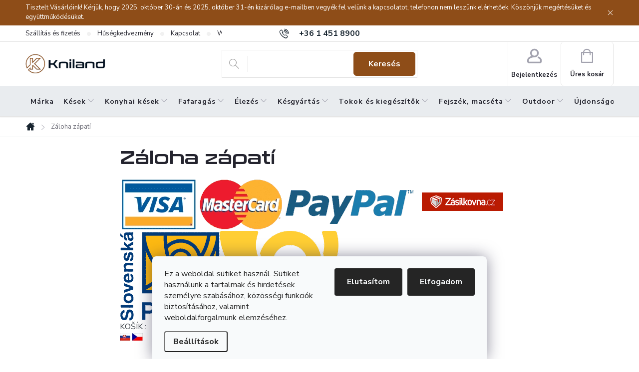

--- FILE ---
content_type: text/html; charset=utf-8
request_url: https://www.kniland.hu/zaloha-zapati/
body_size: 24303
content:
<!doctype html><html lang="hu" dir="ltr" class="header-background-light external-fonts-loaded"><head><meta charset="utf-8" /><meta name="viewport" content="width=device-width,initial-scale=1" /><title>Záloha zápatí | Kniland.hu</title><link rel="preconnect" href="https://cdn.myshoptet.com" /><link rel="dns-prefetch" href="https://cdn.myshoptet.com" /><link rel="preload" href="https://cdn.myshoptet.com/prj/dist/master/cms/libs/jquery/jquery-1.11.3.min.js" as="script" /><link href="https://cdn.myshoptet.com/prj/dist/master/cms/templates/frontend_templates/shared/css/font-face/source-sans-3.css" rel="stylesheet"><link href="https://cdn.myshoptet.com/prj/dist/master/cms/templates/frontend_templates/shared/css/font-face/exo-2.css" rel="stylesheet"><script>
dataLayer = [];
dataLayer.push({'shoptet' : {
    "pageType": "article",
    "currency": "HUF",
    "currencyInfo": {
        "decimalSeparator": ",",
        "exchangeRate": 1,
        "priceDecimalPlaces": 0,
        "symbol": "Ft",
        "symbolLeft": 0,
        "thousandSeparator": " "
    },
    "language": "hu",
    "projectId": 318502,
    "cartInfo": {
        "id": null,
        "freeShipping": false,
        "leftToFreeGift": {
            "formattedPrice": "0 Ft",
            "priceLeft": 0
        },
        "freeGift": false,
        "leftToFreeShipping": {
            "priceLeft": 35000,
            "dependOnRegion": 0,
            "formattedPrice": "35 000 Ft"
        },
        "discountCoupon": [],
        "getNoBillingShippingPrice": {
            "withoutVat": 0,
            "vat": 0,
            "withVat": 0
        },
        "cartItems": [],
        "taxMode": "ORDINARY"
    },
    "cart": [],
    "customer": {
        "priceRatio": 1,
        "priceListId": 1,
        "groupId": null,
        "registered": false,
        "mainAccount": false
    }
}});
dataLayer.push({'cookie_consent' : {
    "marketing": "denied",
    "analytics": "denied"
}});
document.addEventListener('DOMContentLoaded', function() {
    shoptet.consent.onAccept(function(agreements) {
        if (agreements.length == 0) {
            return;
        }
        dataLayer.push({
            'cookie_consent' : {
                'marketing' : (agreements.includes(shoptet.config.cookiesConsentOptPersonalisation)
                    ? 'granted' : 'denied'),
                'analytics': (agreements.includes(shoptet.config.cookiesConsentOptAnalytics)
                    ? 'granted' : 'denied')
            },
            'event': 'cookie_consent'
        });
    });
});
</script>

<!-- Google Tag Manager -->
<script>(function(w,d,s,l,i){w[l]=w[l]||[];w[l].push({'gtm.start':
new Date().getTime(),event:'gtm.js'});var f=d.getElementsByTagName(s)[0],
j=d.createElement(s),dl=l!='dataLayer'?'&l='+l:'';j.async=true;j.src=
'https://www.googletagmanager.com/gtm.js?id='+i+dl;f.parentNode.insertBefore(j,f);
})(window,document,'script','dataLayer','GTM-W4DMVW3');</script>
<!-- End Google Tag Manager -->

<meta property="og:type" content="website"><meta property="og:site_name" content="kniland.hu"><meta property="og:url" content="https://www.kniland.hu/zaloha-zapati/"><meta property="og:title" content="Záloha zápatí | Kniland.hu"><meta name="author" content="Kniland.hu"><meta name="web_author" content="Shoptet.sk"><meta name="dcterms.rightsHolder" content="www.kniland.hu"><meta name="robots" content="index,follow"><meta property="og:image" content="https://cdn.myshoptet.com/usr/www.kniland.hu/user/front_images/ogImage/hp.png?t=1762240913"><meta name="google-site-verification" content="poXVvpk0ELMy9PpeNAKpKPFZDWzpgxCnfPM7HsrzG58"><style>:root {--color-primary: #17242f;--color-primary-h: 208;--color-primary-s: 34%;--color-primary-l: 14%;--color-primary-hover: #17242f;--color-primary-hover-h: 208;--color-primary-hover-s: 34%;--color-primary-hover-l: 14%;--color-secondary: #8e4d18;--color-secondary-h: 27;--color-secondary-s: 71%;--color-secondary-l: 33%;--color-secondary-hover: #794215;--color-secondary-hover-h: 27;--color-secondary-hover-s: 70%;--color-secondary-hover-l: 28%;--color-tertiary: #ffffff;--color-tertiary-h: 0;--color-tertiary-s: 0%;--color-tertiary-l: 100%;--color-tertiary-hover: #ffffff;--color-tertiary-hover-h: 0;--color-tertiary-hover-s: 0%;--color-tertiary-hover-l: 100%;--color-header-background: #ffffff;--template-font: "Source Sans 3";--template-headings-font: "Exo 2";--header-background-url: url("[data-uri]");--cookies-notice-background: #F8FAFB;--cookies-notice-color: #252525;--cookies-notice-button-hover: #27263f;--cookies-notice-link-hover: #3b3a5f;--templates-update-management-preview-mode-content: "A sablonok frissítéseinek előnézete aktív az Ön böngészője számára."}</style>
    <script>var shoptet = shoptet || {};</script>
    <script src="https://cdn.myshoptet.com/prj/dist/master/shop/dist/main-3g-header.js.b3b3f48cd33902743054.js"></script>
<!-- User include --><!-- service 776(417) html code header -->
<link type="text/css" rel="stylesheet" media="all"  href="https://cdn.myshoptet.com/usr/paxio.myshoptet.com/user/documents/blank/style.css?v1602493"/>
<link href="https://cdn.myshoptet.com/prj/dist/master/shop/dist/font-shoptet-11.css.98dac764b411554385c4.css" rel="stylesheet">
<link href="https://cdn.myshoptet.com/usr/paxio.myshoptet.com/user/documents/blank/ikony.css?v9" rel="stylesheet">
<link type="text/css" rel="stylesheet" media="screen"  href="https://cdn.myshoptet.com/usr/paxio.myshoptet.com/user/documents/blank/preklady.css?v26" />
<link rel="stylesheet" href="https://cdn.myshoptet.com/usr/paxio.myshoptet.com/user/documents/blank/Slider/slick.css" />
<link rel="stylesheet" href="https://cdn.myshoptet.com/usr/paxio.myshoptet.com/user/documents/blank/Slider/slick-theme.css?v4" />
<link rel="stylesheet" href="https://cdn.myshoptet.com/usr/paxio.myshoptet.com/user/documents/blank/Slider/slick-classic.css?v3" />

<!-- api 498(150) html code header -->
<script async src="https://scripts.luigisbox.com/LBX-572870.js"></script><script type="text/javascript">const isPlpEnabled = sessionStorage.getItem('lbPlpEnabled') === 'true';if (isPlpEnabled) {const style = document.createElement("style");style.type = "text/css";style.id = "lb-plp-style";style.textContent = `body.type-category #content-wrapper,body.type-search #content-wrapper,body.type-category #content,body.type-search #content,body.type-category #content-in,body.type-search #content-in,body.type-category #main-in,body.type-search #main-in {min-height: 100vh;}body.type-category #content-wrapper > *,body.type-search #content-wrapper > *,body.type-category #content > *,body.type-search #content > *,body.type-category #content-in > *,body.type-search #content-in > *,body.type-category #main-in > *,body.type-search #main-in > * {display: none;}`;document.head.appendChild(style);}</script>
<!-- service 659(306) html code header -->
<link rel="stylesheet" type="text/css" href="https://cdn.myshoptet.com/usr/fvstudio.myshoptet.com/user/documents/showmore/fv-studio-app-showmore.css?v=21.10.1">

<!-- project html code header -->
<link type="text/css" rel="stylesheet" media="screen" href="https://www.kniland.com/user/documents/style.css?321147" />

<style>
@font-face {
    font-family: "ConthraxSemibold";
    src: url("/user/documents/ConthraxSb-Regular.woff2") format("woff2"),
      url("/user/documents/ConthraxSb-Regular.woff") format("woff");
    font-weight: 600;
    font-style: normal;
    font-display: swap;
}

.r-nadpis::before{content: "Ügyfeleink által ajánlott az elmúlt 90 nap elégedettségi felmérése alapján.";}
.en #productsAlternative::before {content: "Lehet, hogy neked is tetszene?";}
.p-info-wrapper .availability-value .delivery-time > span::before {content: "Kiszállítás eddig: " !important;}
body.en .r-nadpis > div > a::after{display: none;}
.r-nadpis > div > a::after {background-image: url('/user/documents/upload/Images/overeno-hu.png');}
</style>


<style>
.doprava-box{width: 33%; float: left; padding: 20px; margin-bottom: 30px;}
.doprava-box p{min-height: 60px; font-size: 14px !important;}
.doprava-box img{width: auto; margin-bottom: 15px;}
.doprava-box p:first-child{text-align: center;}
.doprava-box .leva {width: 100%; float: left; padding: 20px 0 0 0; text-align: center;}
.doprava-box .leva p, .doprava-box .prava p{width: 50%; float: left;margin: 0;}
.doprava-box .leva p:first-child{font-size: 24px !important; color: #A8D02E!important; font-weight: bold;}
.doprava-box .prava p:first-child{font-size: 24px !important; color: #A8D02E!important; font-weight: bold;}
.doprava-box .prava{width: 100%; float: left; padding: 20px 0 0 0; text-align: center;}
.doprava-box .leva{background: #ededed !important;}
.platba-box p{height: auto; min-height: auto;}
.doprava-box:not(.platba-box) img{height: 100px;}
.doprava-box:not(.platba-box) p:nth-child(2){min-height: 80px;}
.leva, .prava{width: 50%; float: left;}
@media screen and (max-width: 991px) {
.doprava-box{width: 100%;}
.leva, .prava{width: 100%;}
}
@media screen and (min-width: 768px){
.id--9 .extras-wrap .extra.discount{text-align: right;max-width: none;}
}
.id--9 .extras-wrap .extra.discount > span::after{content: " (csak a nem akciós termékekre vonatkozik)";}
@media screen and (min-width: 768px) and (max-width: 1439px){
.id--9 .extras-wrap .extra.discount > span::after {display: block;}
}
.partner{display: none !important;}
</style>
<!-- /User include --><link rel="shortcut icon" href="/favicon.ico" type="image/x-icon" /><link rel="canonical" href="https://www.kniland.hu/zaloha-zapati/" /><script>!function(){var t={9196:function(){!function(){var t=/\[object (Boolean|Number|String|Function|Array|Date|RegExp)\]/;function r(r){return null==r?String(r):(r=t.exec(Object.prototype.toString.call(Object(r))))?r[1].toLowerCase():"object"}function n(t,r){return Object.prototype.hasOwnProperty.call(Object(t),r)}function e(t){if(!t||"object"!=r(t)||t.nodeType||t==t.window)return!1;try{if(t.constructor&&!n(t,"constructor")&&!n(t.constructor.prototype,"isPrototypeOf"))return!1}catch(t){return!1}for(var e in t);return void 0===e||n(t,e)}function o(t,r,n){this.b=t,this.f=r||function(){},this.d=!1,this.a={},this.c=[],this.e=function(t){return{set:function(r,n){u(c(r,n),t.a)},get:function(r){return t.get(r)}}}(this),i(this,t,!n);var e=t.push,o=this;t.push=function(){var r=[].slice.call(arguments,0),n=e.apply(t,r);return i(o,r),n}}function i(t,n,o){for(t.c.push.apply(t.c,n);!1===t.d&&0<t.c.length;){if("array"==r(n=t.c.shift()))t:{var i=n,a=t.a;if("string"==r(i[0])){for(var f=i[0].split("."),s=f.pop(),p=(i=i.slice(1),0);p<f.length;p++){if(void 0===a[f[p]])break t;a=a[f[p]]}try{a[s].apply(a,i)}catch(t){}}}else if("function"==typeof n)try{n.call(t.e)}catch(t){}else{if(!e(n))continue;for(var l in n)u(c(l,n[l]),t.a)}o||(t.d=!0,t.f(t.a,n),t.d=!1)}}function c(t,r){for(var n={},e=n,o=t.split("."),i=0;i<o.length-1;i++)e=e[o[i]]={};return e[o[o.length-1]]=r,n}function u(t,o){for(var i in t)if(n(t,i)){var c=t[i];"array"==r(c)?("array"==r(o[i])||(o[i]=[]),u(c,o[i])):e(c)?(e(o[i])||(o[i]={}),u(c,o[i])):o[i]=c}}window.DataLayerHelper=o,o.prototype.get=function(t){var r=this.a;t=t.split(".");for(var n=0;n<t.length;n++){if(void 0===r[t[n]])return;r=r[t[n]]}return r},o.prototype.flatten=function(){this.b.splice(0,this.b.length),this.b[0]={},u(this.a,this.b[0])}}()}},r={};function n(e){var o=r[e];if(void 0!==o)return o.exports;var i=r[e]={exports:{}};return t[e](i,i.exports,n),i.exports}n.n=function(t){var r=t&&t.__esModule?function(){return t.default}:function(){return t};return n.d(r,{a:r}),r},n.d=function(t,r){for(var e in r)n.o(r,e)&&!n.o(t,e)&&Object.defineProperty(t,e,{enumerable:!0,get:r[e]})},n.o=function(t,r){return Object.prototype.hasOwnProperty.call(t,r)},function(){"use strict";n(9196)}()}();</script>    <!-- Global site tag (gtag.js) - Google Analytics -->
    <script async src="https://www.googletagmanager.com/gtag/js?id=G-D3VPSX7490"></script>
    <script>
        
        window.dataLayer = window.dataLayer || [];
        function gtag(){dataLayer.push(arguments);}
        

                    console.debug('default consent data');

            gtag('consent', 'default', {"ad_storage":"denied","analytics_storage":"denied","ad_user_data":"denied","ad_personalization":"denied","wait_for_update":500});
            dataLayer.push({
                'event': 'default_consent'
            });
        
        gtag('js', new Date());

                gtag('config', 'UA-57428929-7', { 'groups': "UA" });
        
                gtag('config', 'G-D3VPSX7490', {"groups":"GA4","send_page_view":false,"content_group":"article","currency":"HUF","page_language":"hu"});
        
                gtag('config', 'AW-11372686123', {"allow_enhanced_conversions":true});
        
        
        
        
        
                    gtag('event', 'page_view', {"send_to":"GA4","page_language":"hu","content_group":"article","currency":"HUF"});
        
        
        
        
        
        
        
        
        
        
        
        
        
        document.addEventListener('DOMContentLoaded', function() {
            if (typeof shoptet.tracking !== 'undefined') {
                for (var id in shoptet.tracking.bannersList) {
                    gtag('event', 'view_promotion', {
                        "send_to": "UA",
                        "promotions": [
                            {
                                "id": shoptet.tracking.bannersList[id].id,
                                "name": shoptet.tracking.bannersList[id].name,
                                "position": shoptet.tracking.bannersList[id].position
                            }
                        ]
                    });
                }
            }

            shoptet.consent.onAccept(function(agreements) {
                if (agreements.length !== 0) {
                    console.debug('gtag consent accept');
                    var gtagConsentPayload =  {
                        'ad_storage': agreements.includes(shoptet.config.cookiesConsentOptPersonalisation)
                            ? 'granted' : 'denied',
                        'analytics_storage': agreements.includes(shoptet.config.cookiesConsentOptAnalytics)
                            ? 'granted' : 'denied',
                                                                                                'ad_user_data': agreements.includes(shoptet.config.cookiesConsentOptPersonalisation)
                            ? 'granted' : 'denied',
                        'ad_personalization': agreements.includes(shoptet.config.cookiesConsentOptPersonalisation)
                            ? 'granted' : 'denied',
                        };
                    console.debug('update consent data', gtagConsentPayload);
                    gtag('consent', 'update', gtagConsentPayload);
                    dataLayer.push(
                        { 'event': 'update_consent' }
                    );
                }
            });
        });
    </script>
</head><body class="desktop id-1038 in-zaloha-zapati template-11 type-page one-column-body columns-3 blank-mode blank-mode-css ums_a11y_category_page--off ums_discussion_rating_forms--on ums_a11y_pagination--on mobile-header-version-0">
        <div id="fb-root"></div>
        <script>
            window.fbAsyncInit = function() {
                FB.init({
//                    appId            : 'your-app-id',
                    autoLogAppEvents : true,
                    xfbml            : true,
                    version          : 'v19.0'
                });
            };
        </script>
        <script async defer crossorigin="anonymous" src="https://connect.facebook.net/hu_HU/sdk.js"></script>
<!-- Google Tag Manager (noscript) -->
<noscript><iframe src="https://www.googletagmanager.com/ns.html?id=GTM-W4DMVW3"
height="0" width="0" style="display:none;visibility:hidden"></iframe></noscript>
<!-- End Google Tag Manager (noscript) -->

    <div class="siteCookies siteCookies--bottom siteCookies--light js-siteCookies" role="dialog" data-testid="cookiesPopup" data-nosnippet>
        <div class="siteCookies__form">
            <div class="siteCookies__content">
                <div class="siteCookies__text">
                    Ez a weboldal sütiket használ. Sütiket használunk a tartalmak és hirdetések személyre szabásához, közösségi funkciók biztosításához, valamint weboldalforgalmunk elemzéséhez.
                </div>
                <p class="siteCookies__links">
                    <button class="siteCookies__link js-cookies-settings" aria-label="A sütik beállítása" data-testid="cookiesSettings">Beállítások</button>
                </p>
            </div>
            <div class="siteCookies__buttonWrap">
                                    <button class="siteCookies__button js-cookiesConsentSubmit" value="reject" aria-label="Sütik elutasítása" data-testid="buttonCookiesReject">Elutasítom</button>
                                <button class="siteCookies__button js-cookiesConsentSubmit" value="all" aria-label="Sütik elfogadása" data-testid="buttonCookiesAccept">Elfogadom</button>
            </div>
        </div>
        <script>
            document.addEventListener("DOMContentLoaded", () => {
                const siteCookies = document.querySelector('.js-siteCookies');
                document.addEventListener("scroll", shoptet.common.throttle(() => {
                    const st = document.documentElement.scrollTop;
                    if (st > 1) {
                        siteCookies.classList.add('siteCookies--scrolled');
                    } else {
                        siteCookies.classList.remove('siteCookies--scrolled');
                    }
                }, 100));
            });
        </script>
    </div>
<a href="#content" class="skip-link sr-only">Ugrás a fő tartalomhoz</a><div class="overall-wrapper"><div class="site-msg information"><div class="container"><div class="text">Tisztelt Vásárlóink! Kérjük, hogy 2025. október 30-án és 2025. október 31-én kizárólag e-mailben vegyék fel velünk a kapcsolatot, telefonon nem leszünk elérhetőek. Köszönjük megértésüket és együttműködésüket.</div><div class="close js-close-information-msg"></div></div></div><div class="user-action"><div class="container"><div class="user-action-in"><div class="user-action-login popup-widget login-widget"><div class="popup-widget-inner"><h2>Bejelentkezés az Ön fiókjába</h2><div id="customerLogin"><form action="/action/Customer/Login/" method="post" id="formLoginIncluded" class="csrf-enabled" data-testid="formLogin"><input type="hidden" name="referer" value="" /><div class="form-group"><div class="input-wrapper email js-validated-element-wrapper no-label"><input type="email" name="email" class="form-control" placeholder="E-mail cím (pl. edit@freemail.hu)" data-testid="inputEmail" autocomplete="email" required /></div></div><div class="form-group"><div class="input-wrapper password js-validated-element-wrapper no-label"><input type="password" name="password" class="form-control" placeholder="Jelszó" data-testid="inputPassword" autocomplete="current-password" required /><span class="no-display">Ezt a mezőt nem lehet kitöltetni</span><input type="text" name="surname" value="" class="no-display" /></div></div><div class="form-group"><div class="login-wrapper"><button type="submit" class="btn btn-secondary btn-text btn-login" data-testid="buttonSubmit">Bejelentkezés</button><div class="password-helper"><a href="/regisztracio/" data-testid="signup" rel="nofollow">Új regisztráció</a><a href="/ugyfel/elfelejtett-jelszo/" rel="nofollow">Elfelejtett jelszó</a></div></div></div></form>
</div></div></div>
    <div id="cart-widget" class="user-action-cart popup-widget cart-widget loader-wrapper" data-testid="popupCartWidget" role="dialog" aria-hidden="true"><div class="popup-widget-inner cart-widget-inner place-cart-here"><div class="loader-overlay"><div class="loader"></div></div></div><div class="cart-widget-button"><a href="/kosar/" class="btn btn-conversion" id="continue-order-button" rel="nofollow" data-testid="buttonNextStep">Tovább a kosárhoz</a></div></div></div>
</div></div><div class="top-navigation-bar" data-testid="topNavigationBar">

    <div class="container">

        <div class="top-navigation-contacts">
            <strong>Ügyfélszolgálat:</strong><a href="tel:+3614518900" class="project-phone" aria-label="+3614518900 telefonszám hívása" data-testid="contactboxPhone"><span>+36 1 451 8900</span></a><a href="mailto:shop@kniland.hu" class="project-email" data-testid="contactboxEmail"><span>shop@kniland.hu</span></a>        </div>

                            <div class="top-navigation-menu">
                <div class="top-navigation-menu-trigger"></div>
                <ul class="top-navigation-bar-menu">
                                            <li class="top-navigation-menu-item-820">
                            <a href="/szallitas-es-fizetes/">Szállítás és fizetés</a>
                        </li>
                                            <li class="top-navigation-menu-item-881">
                            <a href="/husegkedvezmeny/">Hűségkedvezmény</a>
                        </li>
                                            <li class="top-navigation-menu-item-29">
                            <a href="/kapcsolat/">Kapcsolat</a>
                        </li>
                                            <li class="top-navigation-menu-item--51">
                            <a href="/uzleti-ertekeles/">Webáruház értékelése</a>
                        </li>
                                            <li class="top-navigation-menu-item-850">
                            <a href="/altalanos-szerzodesi-feltetelek/">Általános szerződési feltételek</a>
                        </li>
                                            <li class="top-navigation-menu-item-829">
                            <a href="/panaszkezelesi-eljaras/">Panaszkezelési eljárás</a>
                        </li>
                                            <li class="top-navigation-menu-item-826">
                            <a href="/szerzodestol-valo-elallas/">Szerződéstől való elállás ( az áru visszaküldése)</a>
                        </li>
                                            <li class="top-navigation-menu-item-1101">
                            <a href="/a-szemelyes-adatok-vedelmenek-feltetelei/">A személyes adatok védelmének feltételei</a>
                        </li>
                                            <li class="top-navigation-menu-item-2266">
                            <a href="/rolunk-az-eles-eszkozok-vilaga/">Rólunk</a>
                        </li>
                                    </ul>
                <ul class="top-navigation-bar-menu-helper"></ul>
            </div>
        
        <div class="top-navigation-tools">
            <div class="responsive-tools">
                <a href="#" class="toggle-window" data-target="search" aria-label="Keresés" data-testid="linkSearchIcon"></a>
                                                            <a href="#" class="toggle-window" data-target="login"></a>
                                                    <a href="#" class="toggle-window" data-target="navigation" aria-label="Menü" data-testid="hamburgerMenu"></a>
            </div>
                        <a href="/bejelentkezes/?backTo=%2Fzaloha-zapati%2F" class="top-nav-button top-nav-button-login primary login toggle-window" data-target="login" data-testid="signin" rel="nofollow"><span>Bejelentkezés</span></a>        </div>

    </div>

</div>
<header id="header"><div class="container navigation-wrapper">
    <div class="header-top">
        <div class="site-name-wrapper">
            <div class="site-name"><a href="/" data-testid="linkWebsiteLogo"><img src="https://cdn.myshoptet.com/usr/www.kniland.hu/user/logos/logo_web_aktualne_november-1.png" alt="Kniland.hu" fetchpriority="low" /></a></div>        </div>
        <div class="search" itemscope itemtype="https://schema.org/WebSite">
            <meta itemprop="headline" content="Záloha zápatí"/><meta itemprop="url" content="https://www.kniland.hu"/>            <form action="/action/ProductSearch/prepareString/" method="post"
    id="formSearchForm" class="search-form compact-form js-search-main"
    itemprop="potentialAction" itemscope itemtype="https://schema.org/SearchAction" data-testid="searchForm">
    <fieldset>
        <meta itemprop="target"
            content="https://www.kniland.hu/kereses/?string={string}"/>
        <input type="hidden" name="language" value="hu"/>
        
            
<input
    type="search"
    name="string"
        class="query-input form-control search-input js-search-input"
    placeholder="Keresett kifejezés"
    autocomplete="off"
    required
    itemprop="query-input"
    aria-label="Keresés"
    data-testid="searchInput"
>
            <button type="submit" class="btn btn-default" data-testid="searchBtn">Keresés</button>
        
    </fieldset>
</form>
        </div>
        <div class="navigation-buttons">
                
    <a href="/kosar/" class="btn btn-icon toggle-window cart-count" data-target="cart" data-hover="true" data-redirect="true" data-testid="headerCart" rel="nofollow" aria-haspopup="dialog" aria-expanded="false" aria-controls="cart-widget">
        
                <span class="sr-only">Kosár</span>
        
            <span class="cart-price visible-lg-inline-block" data-testid="headerCartPrice">
                                    Üres kosár                            </span>
        
    
            </a>
        </div>
    </div>
    <nav id="navigation" aria-label="Főmenü" data-collapsible="true"><div class="navigation-in menu"><ul class="menu-level-1" role="menubar" data-testid="headerMenuItems"><li class="menu-item--24" role="none"><a href="/marka/" data-testid="headerMenuItem" role="menuitem" aria-expanded="false"><b>Márka</b></a></li>
<li class="menu-item-1479 ext" role="none"><a href="/kesek/" data-testid="headerMenuItem" role="menuitem" aria-haspopup="true" aria-expanded="false"><b>Kések</b><span class="submenu-arrow"></span></a><ul class="menu-level-2" aria-label="Kések" tabindex="-1" role="menu"><li class="menu-item-1515" role="none"><a href="/fix-penges-kesek/" class="menu-image" data-testid="headerMenuItem" tabindex="-1" aria-hidden="true"><img src="data:image/svg+xml,%3Csvg%20width%3D%22140%22%20height%3D%22100%22%20xmlns%3D%22http%3A%2F%2Fwww.w3.org%2F2000%2Fsvg%22%3E%3C%2Fsvg%3E" alt="" aria-hidden="true" width="140" height="100"  data-src="https://cdn.myshoptet.com/usr/www.kniland.hu/user/categories/thumb/noze_s_pevnou_cepelou-min-1.jpg" fetchpriority="low" /></a><div><a href="/fix-penges-kesek/" data-testid="headerMenuItem" role="menuitem"><span>Fix pengés kések FAV</span></a>
                        </div></li><li class="menu-item-1518" role="none"><a href="/osszecsukhato-kesek-zsebkesek-bicskak/" class="menu-image" data-testid="headerMenuItem" tabindex="-1" aria-hidden="true"><img src="data:image/svg+xml,%3Csvg%20width%3D%22140%22%20height%3D%22100%22%20xmlns%3D%22http%3A%2F%2Fwww.w3.org%2F2000%2Fsvg%22%3E%3C%2Fsvg%3E" alt="" aria-hidden="true" width="140" height="100"  data-src="https://cdn.myshoptet.com/usr/www.kniland.hu/user/categories/thumb/hunter_pro_-_zatvaracie_noze-min-1.jpg" fetchpriority="low" /></a><div><a href="/osszecsukhato-kesek-zsebkesek-bicskak/" data-testid="headerMenuItem" role="menuitem"><span>Összecsukható kések, zsebkések, bicskák FAV</span></a>
                        </div></li><li class="menu-item-1530" role="none"><a href="/vadaszkesek/" class="menu-image" data-testid="headerMenuItem" tabindex="-1" aria-hidden="true"><img src="data:image/svg+xml,%3Csvg%20width%3D%22140%22%20height%3D%22100%22%20xmlns%3D%22http%3A%2F%2Fwww.w3.org%2F2000%2Fsvg%22%3E%3C%2Fsvg%3E" alt="" aria-hidden="true" width="140" height="100"  data-src="https://cdn.myshoptet.com/usr/www.kniland.hu/user/categories/thumb/lovecke_noze-min-1.jpg" fetchpriority="low" /></a><div><a href="/vadaszkesek/" data-testid="headerMenuItem" role="menuitem"><span>Vadászkések</span></a>
                        </div></li><li class="menu-item-1524" role="none"><a href="/bushcraft-kesek/" class="menu-image" data-testid="headerMenuItem" tabindex="-1" aria-hidden="true"><img src="data:image/svg+xml,%3Csvg%20width%3D%22140%22%20height%3D%22100%22%20xmlns%3D%22http%3A%2F%2Fwww.w3.org%2F2000%2Fsvg%22%3E%3C%2Fsvg%3E" alt="" aria-hidden="true" width="140" height="100"  data-src="https://cdn.myshoptet.com/usr/www.kniland.hu/user/categories/thumb/huron_-_outdoor_noze-min-1.jpg" fetchpriority="low" /></a><div><a href="/bushcraft-kesek/" data-testid="headerMenuItem" role="menuitem"><span>Bushcraft kések</span></a>
                        </div></li><li class="menu-item-1527" role="none"><a href="/kesek-mindennapi-hasznalatra-edc/" class="menu-image" data-testid="headerMenuItem" tabindex="-1" aria-hidden="true"><img src="data:image/svg+xml,%3Csvg%20width%3D%22140%22%20height%3D%22100%22%20xmlns%3D%22http%3A%2F%2Fwww.w3.org%2F2000%2Fsvg%22%3E%3C%2Fsvg%3E" alt="" aria-hidden="true" width="140" height="100"  data-src="https://cdn.myshoptet.com/usr/www.kniland.hu/user/categories/thumb/pocket_duty_-_edc-min-1.jpg" fetchpriority="low" /></a><div><a href="/kesek-mindennapi-hasznalatra-edc/" data-testid="headerMenuItem" role="menuitem"><span>Kések mindennapi használatra - EDC</span></a>
                        </div></li><li class="menu-item-1779" role="none"><a href="/skandinav-kesek/" class="menu-image" data-testid="headerMenuItem" tabindex="-1" aria-hidden="true"><img src="data:image/svg+xml,%3Csvg%20width%3D%22140%22%20height%3D%22100%22%20xmlns%3D%22http%3A%2F%2Fwww.w3.org%2F2000%2Fsvg%22%3E%3C%2Fsvg%3E" alt="" aria-hidden="true" width="140" height="100"  data-src="https://cdn.myshoptet.com/usr/www.kniland.hu/user/categories/thumb/podkategoria_skandinavske_noze_1.jpg" fetchpriority="low" /></a><div><a href="/skandinav-kesek/" data-testid="headerMenuItem" role="menuitem"><span>Skandináv kések</span></a>
                        </div></li><li class="menu-item-1521 has-third-level" role="none"><a href="/multifunkcios-svajci-bicskak/" class="menu-image" data-testid="headerMenuItem" tabindex="-1" aria-hidden="true"><img src="data:image/svg+xml,%3Csvg%20width%3D%22140%22%20height%3D%22100%22%20xmlns%3D%22http%3A%2F%2Fwww.w3.org%2F2000%2Fsvg%22%3E%3C%2Fsvg%3E" alt="" aria-hidden="true" width="140" height="100"  data-src="https://cdn.myshoptet.com/usr/www.kniland.hu/user/categories/thumb/huntsman_cerveny_-_svajciarske_noze-min-1.jpg" fetchpriority="low" /></a><div><a href="/multifunkcios-svajci-bicskak/" data-testid="headerMenuItem" role="menuitem"><span>Svájci bicskák és multifunkciós kések</span></a>
                                                    <ul class="menu-level-3" role="menu">
                                                                    <li class="menu-item-2277" role="none">
                                        <a href="/victorinox-kesek/" data-testid="headerMenuItem" role="menuitem">
                                            Victorinox kések</a>                                    </li>
                                                            </ul>
                        </div></li><li class="menu-item-2033" role="none"><a href="/tulelo-kesek/" class="menu-image" data-testid="headerMenuItem" tabindex="-1" aria-hidden="true"><img src="data:image/svg+xml,%3Csvg%20width%3D%22140%22%20height%3D%22100%22%20xmlns%3D%22http%3A%2F%2Fwww.w3.org%2F2000%2Fsvg%22%3E%3C%2Fsvg%3E" alt="" aria-hidden="true" width="140" height="100"  data-src="https://cdn.myshoptet.com/usr/www.kniland.hu/user/categories/thumb/no__e_na_pre__itie.jpg" fetchpriority="low" /></a><div><a href="/tulelo-kesek/" data-testid="headerMenuItem" role="menuitem"><span>Túlélő kések</span></a>
                        </div></li><li class="menu-item-1533" role="none"><a href="/kesek-nyakba-neck-knives/" class="menu-image" data-testid="headerMenuItem" tabindex="-1" aria-hidden="true"><img src="data:image/svg+xml,%3Csvg%20width%3D%22140%22%20height%3D%22100%22%20xmlns%3D%22http%3A%2F%2Fwww.w3.org%2F2000%2Fsvg%22%3E%3C%2Fsvg%3E" alt="" aria-hidden="true" width="140" height="100"  data-src="https://cdn.myshoptet.com/usr/www.kniland.hu/user/categories/thumb/noze_na_krk-min-1.jpg" fetchpriority="low" /></a><div><a href="/kesek-nyakba-neck-knives/" data-testid="headerMenuItem" role="menuitem"><span>Kések nyakba - neck knives</span></a>
                        </div></li><li class="menu-item-1539" role="none"><a href="/halasz-es-filezo-kesek/" class="menu-image" data-testid="headerMenuItem" tabindex="-1" aria-hidden="true"><img src="data:image/svg+xml,%3Csvg%20width%3D%22140%22%20height%3D%22100%22%20xmlns%3D%22http%3A%2F%2Fwww.w3.org%2F2000%2Fsvg%22%3E%3C%2Fsvg%3E" alt="" aria-hidden="true" width="140" height="100"  data-src="https://cdn.myshoptet.com/usr/www.kniland.hu/user/categories/thumb/rybarske_noze-min-2.jpg" fetchpriority="low" /></a><div><a href="/halasz-es-filezo-kesek/" data-testid="headerMenuItem" role="menuitem"><span>Halász és filéző kések</span></a>
                        </div></li><li class="menu-item-1542" role="none"><a href="/gombasz-es-kertesz-kesek/" class="menu-image" data-testid="headerMenuItem" tabindex="-1" aria-hidden="true"><img src="data:image/svg+xml,%3Csvg%20width%3D%22140%22%20height%3D%22100%22%20xmlns%3D%22http%3A%2F%2Fwww.w3.org%2F2000%2Fsvg%22%3E%3C%2Fsvg%3E" alt="" aria-hidden="true" width="140" height="100"  data-src="https://cdn.myshoptet.com/usr/www.kniland.hu/user/categories/thumb/hubarske-min-1.jpg" fetchpriority="low" /></a><div><a href="/gombasz-es-kertesz-kesek/" data-testid="headerMenuItem" role="menuitem"><span>Gombász kések</span></a>
                        </div></li><li class="menu-item-2274" role="none"><a href="/kertesz-es-olto-kesek/" class="menu-image" data-testid="headerMenuItem" tabindex="-1" aria-hidden="true"><img src="data:image/svg+xml,%3Csvg%20width%3D%22140%22%20height%3D%22100%22%20xmlns%3D%22http%3A%2F%2Fwww.w3.org%2F2000%2Fsvg%22%3E%3C%2Fsvg%3E" alt="" aria-hidden="true" width="140" height="100"  data-src="https://cdn.myshoptet.com/usr/www.kniland.hu/user/categories/thumb/z__hradn__cky_n_____kategoria1.jpg" fetchpriority="low" /></a><div><a href="/kertesz-es-olto-kesek/" data-testid="headerMenuItem" role="menuitem"><span>Kertész és oltó kések</span></a>
                        </div></li><li class="menu-item-1545" role="none"><a href="/rugos-kesek/" class="menu-image" data-testid="headerMenuItem" tabindex="-1" aria-hidden="true"><img src="data:image/svg+xml,%3Csvg%20width%3D%22140%22%20height%3D%22100%22%20xmlns%3D%22http%3A%2F%2Fwww.w3.org%2F2000%2Fsvg%22%3E%3C%2Fsvg%3E" alt="" aria-hidden="true" width="140" height="100"  data-src="https://cdn.myshoptet.com/usr/www.kniland.hu/user/categories/thumb/vyskakovacie_noze-min-1.jpg" fetchpriority="low" /></a><div><a href="/rugos-kesek/" data-testid="headerMenuItem" role="menuitem"><span>Rugós kések</span></a>
                        </div></li><li class="menu-item-1548" role="none"><a href="/karambit/" class="menu-image" data-testid="headerMenuItem" tabindex="-1" aria-hidden="true"><img src="data:image/svg+xml,%3Csvg%20width%3D%22140%22%20height%3D%22100%22%20xmlns%3D%22http%3A%2F%2Fwww.w3.org%2F2000%2Fsvg%22%3E%3C%2Fsvg%3E" alt="" aria-hidden="true" width="140" height="100"  data-src="https://cdn.myshoptet.com/usr/www.kniland.hu/user/categories/thumb/karambit-min-1.jpg" fetchpriority="low" /></a><div><a href="/karambit/" data-testid="headerMenuItem" role="menuitem"><span>Karambit</span></a>
                        </div></li><li class="menu-item-1551" role="none"><a href="/pillango-kesek/" class="menu-image" data-testid="headerMenuItem" tabindex="-1" aria-hidden="true"><img src="data:image/svg+xml,%3Csvg%20width%3D%22140%22%20height%3D%22100%22%20xmlns%3D%22http%3A%2F%2Fwww.w3.org%2F2000%2Fsvg%22%3E%3C%2Fsvg%3E" alt="" aria-hidden="true" width="140" height="100"  data-src="https://cdn.myshoptet.com/usr/www.kniland.hu/user/categories/thumb/motyliky-min-1.jpg" fetchpriority="low" /></a><div><a href="/pillango-kesek/" data-testid="headerMenuItem" role="menuitem"><span>Pillangó kések</span></a>
                        </div></li><li class="menu-item-1554" role="none"><a href="/dobokesek/" class="menu-image" data-testid="headerMenuItem" tabindex="-1" aria-hidden="true"><img src="data:image/svg+xml,%3Csvg%20width%3D%22140%22%20height%3D%22100%22%20xmlns%3D%22http%3A%2F%2Fwww.w3.org%2F2000%2Fsvg%22%3E%3C%2Fsvg%3E" alt="" aria-hidden="true" width="140" height="100"  data-src="https://cdn.myshoptet.com/usr/www.kniland.hu/user/categories/thumb/vrhacie_noze-min-1.jpg" fetchpriority="low" /></a><div><a href="/dobokesek/" data-testid="headerMenuItem" role="menuitem"><span>Dobókések</span></a>
                        </div></li><li class="menu-item-2030" role="none"><a href="/mento-kesek/" class="menu-image" data-testid="headerMenuItem" tabindex="-1" aria-hidden="true"><img src="data:image/svg+xml,%3Csvg%20width%3D%22140%22%20height%3D%22100%22%20xmlns%3D%22http%3A%2F%2Fwww.w3.org%2F2000%2Fsvg%22%3E%3C%2Fsvg%3E" alt="" aria-hidden="true" width="140" height="100"  data-src="https://cdn.myshoptet.com/usr/www.kniland.hu/user/categories/thumb/zachranarske-noze-kategoria.jpg" fetchpriority="low" /></a><div><a href="/mento-kesek/" data-testid="headerMenuItem" role="menuitem"><span>Mentő kések</span></a>
                        </div></li><li class="menu-item-1557" role="none"><a href="/ajandekkesek/" class="menu-image" data-testid="headerMenuItem" tabindex="-1" aria-hidden="true"><img src="data:image/svg+xml,%3Csvg%20width%3D%22140%22%20height%3D%22100%22%20xmlns%3D%22http%3A%2F%2Fwww.w3.org%2F2000%2Fsvg%22%3E%3C%2Fsvg%3E" alt="" aria-hidden="true" width="140" height="100"  data-src="https://cdn.myshoptet.com/usr/www.kniland.hu/user/categories/thumb/darcekove_noze-min-1.jpg" fetchpriority="low" /></a><div><a href="/ajandekkesek/" data-testid="headerMenuItem" role="menuitem"><span>Ajándékkések</span></a>
                        </div></li><li class="menu-item-1563" role="none"><a href="/multitool-szerszamok/" class="menu-image" data-testid="headerMenuItem" tabindex="-1" aria-hidden="true"><img src="data:image/svg+xml,%3Csvg%20width%3D%22140%22%20height%3D%22100%22%20xmlns%3D%22http%3A%2F%2Fwww.w3.org%2F2000%2Fsvg%22%3E%3C%2Fsvg%3E" alt="" aria-hidden="true" width="140" height="100"  data-src="https://cdn.myshoptet.com/usr/www.kniland.hu/user/categories/thumb/podkategoria-multitool-min-1.jpg" fetchpriority="low" /></a><div><a href="/multitool-szerszamok/" data-testid="headerMenuItem" role="menuitem"><span>Multitool szerszámok</span></a>
                        </div></li></ul></li>
<li class="menu-item-1488 ext" role="none"><a href="/konyhai-kesek/" data-testid="headerMenuItem" role="menuitem" aria-haspopup="true" aria-expanded="false"><b>Konyhai kések</b><span class="submenu-arrow"></span></a><ul class="menu-level-2" aria-label="Konyhai kések" tabindex="-1" role="menu"><li class="menu-item-1593" role="none"><a href="/konyhai-keskeszlet/" class="menu-image" data-testid="headerMenuItem" tabindex="-1" aria-hidden="true"><img src="data:image/svg+xml,%3Csvg%20width%3D%22140%22%20height%3D%22100%22%20xmlns%3D%22http%3A%2F%2Fwww.w3.org%2F2000%2Fsvg%22%3E%3C%2Fsvg%3E" alt="" aria-hidden="true" width="140" height="100"  data-src="https://cdn.myshoptet.com/usr/www.kniland.hu/user/categories/thumb/podkategoria-sady-kuchynskych-nozov-min-1.jpg" fetchpriority="low" /></a><div><a href="/konyhai-keskeszlet/" data-testid="headerMenuItem" role="menuitem"><span>Konyhai késkészlet</span></a>
                        </div></li><li class="menu-item-2158 has-third-level" role="none"><a href="/japan-konyhai-kesek/" class="menu-image" data-testid="headerMenuItem" tabindex="-1" aria-hidden="true"><img src="data:image/svg+xml,%3Csvg%20width%3D%22140%22%20height%3D%22100%22%20xmlns%3D%22http%3A%2F%2Fwww.w3.org%2F2000%2Fsvg%22%3E%3C%2Fsvg%3E" alt="" aria-hidden="true" width="140" height="100"  data-src="https://cdn.myshoptet.com/usr/www.kniland.hu/user/categories/thumb/japonske_noze-min-2.jpg" fetchpriority="low" /></a><div><a href="/japan-konyhai-kesek/" data-testid="headerMenuItem" role="menuitem"><span>Japán konyhai kések</span></a>
                                                    <ul class="menu-level-3" role="menu">
                                                                    <li class="menu-item-2161" role="none">
                                        <a href="/santoku-konyhai-kesek/" data-testid="headerMenuItem" role="menuitem">
                                            Santoku konyhai kések</a>,                                    </li>
                                                                    <li class="menu-item-2164" role="none">
                                        <a href="/yanagiba-konyhai-kesek/" data-testid="headerMenuItem" role="menuitem">
                                            Yanagiba konyhai kések</a>,                                    </li>
                                                                    <li class="menu-item-2167" role="none">
                                        <a href="/deba-konyhai-kesek/" data-testid="headerMenuItem" role="menuitem">
                                            Deba konyhai kések</a>,                                    </li>
                                                                    <li class="menu-item-2170" role="none">
                                        <a href="/kiritsuke-konyhai-kesek/" data-testid="headerMenuItem" role="menuitem">
                                            Kiritsuke konyhai kések</a>,                                    </li>
                                                                    <li class="menu-item-2173" role="none">
                                        <a href="/petty-konyhai-kesek/" data-testid="headerMenuItem" role="menuitem">
                                            Petty konyhai kések</a>,                                    </li>
                                                                    <li class="menu-item-2176" role="none">
                                        <a href="/gyuto-konyhai-kesek/" data-testid="headerMenuItem" role="menuitem">
                                            Gyuto konyhai kések</a>,                                    </li>
                                                                    <li class="menu-item-2179" role="none">
                                        <a href="/nakiri-konyhai-kesek/" data-testid="headerMenuItem" role="menuitem">
                                            Nakiri konyhai kések</a>,                                    </li>
                                                                    <li class="menu-item-2182" role="none">
                                        <a href="/sujihiki-konyhai-kesek/" data-testid="headerMenuItem" role="menuitem">
                                            Sujihiki konyhai kések</a>,                                    </li>
                                                                    <li class="menu-item-2185" role="none">
                                        <a href="/usuba-konyhai-kesek/" data-testid="headerMenuItem" role="menuitem">
                                            Usuba konyhai kések</a>,                                    </li>
                                                                    <li class="menu-item-2188" role="none">
                                        <a href="/japan-konyhai-keskeszlet/" data-testid="headerMenuItem" role="menuitem">
                                            Japán konyhai késkészlet</a>,                                    </li>
                                                                    <li class="menu-item-2313" role="none">
                                        <a href="/saya-tokok-japan-kesekhez/" data-testid="headerMenuItem" role="menuitem">
                                            Saya - tokok japán késekhez</a>                                    </li>
                                                            </ul>
                        </div></li><li class="menu-item-1569" role="none"><a href="/szakacs-kesek-chef/" class="menu-image" data-testid="headerMenuItem" tabindex="-1" aria-hidden="true"><img src="data:image/svg+xml,%3Csvg%20width%3D%22140%22%20height%3D%22100%22%20xmlns%3D%22http%3A%2F%2Fwww.w3.org%2F2000%2Fsvg%22%3E%3C%2Fsvg%3E" alt="" aria-hidden="true" width="140" height="100"  data-src="https://cdn.myshoptet.com/usr/www.kniland.hu/user/categories/thumb/kucharske_noze-min-1.jpg" fetchpriority="low" /></a><div><a href="/szakacs-kesek-chef/" data-testid="headerMenuItem" role="menuitem"><span>Szakács kések (Chef) FAV</span></a>
                        </div></li><li class="menu-item-1575" role="none"><a href="/hentes-kesek/" class="menu-image" data-testid="headerMenuItem" tabindex="-1" aria-hidden="true"><img src="data:image/svg+xml,%3Csvg%20width%3D%22140%22%20height%3D%22100%22%20xmlns%3D%22http%3A%2F%2Fwww.w3.org%2F2000%2Fsvg%22%3E%3C%2Fsvg%3E" alt="" aria-hidden="true" width="140" height="100"  data-src="https://cdn.myshoptet.com/usr/www.kniland.hu/user/categories/thumb/masiarske_noze-min-1.jpg" fetchpriority="low" /></a><div><a href="/hentes-kesek/" data-testid="headerMenuItem" role="menuitem"><span>Hentes kések</span></a>
                        </div></li><li class="menu-item-1578" role="none"><a href="/filezo-kesek/" class="menu-image" data-testid="headerMenuItem" tabindex="-1" aria-hidden="true"><img src="data:image/svg+xml,%3Csvg%20width%3D%22140%22%20height%3D%22100%22%20xmlns%3D%22http%3A%2F%2Fwww.w3.org%2F2000%2Fsvg%22%3E%3C%2Fsvg%3E" alt="" aria-hidden="true" width="140" height="100"  data-src="https://cdn.myshoptet.com/usr/www.kniland.hu/user/categories/thumb/rybarske_noze-min-3.jpg" fetchpriority="low" /></a><div><a href="/filezo-kesek/" data-testid="headerMenuItem" role="menuitem"><span>Filéző kések</span></a>
                        </div></li><li class="menu-item-1581" role="none"><a href="/univerzalis-konyhai-kesek/" class="menu-image" data-testid="headerMenuItem" tabindex="-1" aria-hidden="true"><img src="data:image/svg+xml,%3Csvg%20width%3D%22140%22%20height%3D%22100%22%20xmlns%3D%22http%3A%2F%2Fwww.w3.org%2F2000%2Fsvg%22%3E%3C%2Fsvg%3E" alt="" aria-hidden="true" width="140" height="100"  data-src="https://cdn.myshoptet.com/usr/www.kniland.hu/user/categories/thumb/univerzalne_kuchynske_noze-min-1.jpg" fetchpriority="low" /></a><div><a href="/univerzalis-konyhai-kesek/" data-testid="headerMenuItem" role="menuitem"><span>Univerzális konyhai kések</span></a>
                        </div></li><li class="menu-item-1584 has-third-level" role="none"><a href="/gyumolcs-es-zoldsegkes/" class="menu-image" data-testid="headerMenuItem" tabindex="-1" aria-hidden="true"><img src="data:image/svg+xml,%3Csvg%20width%3D%22140%22%20height%3D%22100%22%20xmlns%3D%22http%3A%2F%2Fwww.w3.org%2F2000%2Fsvg%22%3E%3C%2Fsvg%3E" alt="" aria-hidden="true" width="140" height="100"  data-src="https://cdn.myshoptet.com/usr/www.kniland.hu/user/categories/thumb/no__e_na_zeleninu.jpg" fetchpriority="low" /></a><div><a href="/gyumolcs-es-zoldsegkes/" data-testid="headerMenuItem" role="menuitem"><span>Gyümölcs és zöldségkés</span></a>
                                                    <ul class="menu-level-3" role="menu">
                                                                    <li class="menu-item-2295" role="none">
                                        <a href="/paradicsomkesek/" data-testid="headerMenuItem" role="menuitem">
                                            Paradicsomkések</a>                                    </li>
                                                            </ul>
                        </div></li><li class="menu-item-1587" role="none"><a href="/kenyervago-kes/" class="menu-image" data-testid="headerMenuItem" tabindex="-1" aria-hidden="true"><img src="data:image/svg+xml,%3Csvg%20width%3D%22140%22%20height%3D%22100%22%20xmlns%3D%22http%3A%2F%2Fwww.w3.org%2F2000%2Fsvg%22%3E%3C%2Fsvg%3E" alt="" aria-hidden="true" width="140" height="100"  data-src="https://cdn.myshoptet.com/usr/www.kniland.hu/user/categories/thumb/noze_na_chlieb-min-1.jpg" fetchpriority="low" /></a><div><a href="/kenyervago-kes/" data-testid="headerMenuItem" role="menuitem"><span>Kenyérvágó kés</span></a>
                        </div></li><li class="menu-item-1941" role="none"><a href="/szeletelokesek/" class="menu-image" data-testid="headerMenuItem" tabindex="-1" aria-hidden="true"><img src="data:image/svg+xml,%3Csvg%20width%3D%22140%22%20height%3D%22100%22%20xmlns%3D%22http%3A%2F%2Fwww.w3.org%2F2000%2Fsvg%22%3E%3C%2Fsvg%3E" alt="" aria-hidden="true" width="140" height="100"  data-src="https://cdn.myshoptet.com/usr/www.kniland.hu/user/categories/thumb/01-category-platkovacie-noze.jpg" fetchpriority="low" /></a><div><a href="/szeletelokesek/" data-testid="headerMenuItem" role="menuitem"><span>Szeletelő kések</span></a>
                        </div></li><li class="menu-item-1590" role="none"><a href="/konyhai-bard/" class="menu-image" data-testid="headerMenuItem" tabindex="-1" aria-hidden="true"><img src="data:image/svg+xml,%3Csvg%20width%3D%22140%22%20height%3D%22100%22%20xmlns%3D%22http%3A%2F%2Fwww.w3.org%2F2000%2Fsvg%22%3E%3C%2Fsvg%3E" alt="" aria-hidden="true" width="140" height="100"  data-src="https://cdn.myshoptet.com/usr/www.kniland.hu/user/categories/thumb/podkategoria-sekaciky-min-1.jpg" fetchpriority="low" /></a><div><a href="/konyhai-bard/" data-testid="headerMenuItem" role="menuitem"><span>Konyhai bárd</span></a>
                        </div></li><li class="menu-item-2104" role="none"><a href="/steak-kesek/" class="menu-image" data-testid="headerMenuItem" tabindex="-1" aria-hidden="true"><img src="data:image/svg+xml,%3Csvg%20width%3D%22140%22%20height%3D%22100%22%20xmlns%3D%22http%3A%2F%2Fwww.w3.org%2F2000%2Fsvg%22%3E%3C%2Fsvg%3E" alt="" aria-hidden="true" width="140" height="100"  data-src="https://cdn.myshoptet.com/usr/www.kniland.hu/user/categories/thumb/steakove-noze-kategoria.jpg" fetchpriority="low" /></a><div><a href="/steak-kesek/" data-testid="headerMenuItem" role="menuitem"><span>Steak kések</span></a>
                        </div></li><li class="menu-item-2101" role="none"><a href="/husvilla/" class="menu-image" data-testid="headerMenuItem" tabindex="-1" aria-hidden="true"><img src="data:image/svg+xml,%3Csvg%20width%3D%22140%22%20height%3D%22100%22%20xmlns%3D%22http%3A%2F%2Fwww.w3.org%2F2000%2Fsvg%22%3E%3C%2Fsvg%3E" alt="" aria-hidden="true" width="140" height="100"  data-src="https://cdn.myshoptet.com/usr/www.kniland.hu/user/categories/thumb/vidlicky-na-maso-kategoria.jpg" fetchpriority="low" /></a><div><a href="/husvilla/" data-testid="headerMenuItem" role="menuitem"><span>Húsvilla</span></a>
                        </div></li><li class="menu-item-1769" role="none"><a href="/konyhai-kestartok--kestarto-blokkok/" class="menu-image" data-testid="headerMenuItem" tabindex="-1" aria-hidden="true"><img src="data:image/svg+xml,%3Csvg%20width%3D%22140%22%20height%3D%22100%22%20xmlns%3D%22http%3A%2F%2Fwww.w3.org%2F2000%2Fsvg%22%3E%3C%2Fsvg%3E" alt="" aria-hidden="true" width="140" height="100"  data-src="https://cdn.myshoptet.com/usr/www.kniland.hu/user/categories/thumb/stojany_drziaky_na_kuchynske_noze.jpg" fetchpriority="low" /></a><div><a href="/konyhai-kestartok--kestarto-blokkok/" data-testid="headerMenuItem" role="menuitem"><span>Konyhai késtartók, késtartó blokkok</span></a>
                        </div></li><li class="menu-item-2251" role="none"><a href="/vagasallo-kesztyuk/" class="menu-image" data-testid="headerMenuItem" tabindex="-1" aria-hidden="true"><img src="data:image/svg+xml,%3Csvg%20width%3D%22140%22%20height%3D%22100%22%20xmlns%3D%22http%3A%2F%2Fwww.w3.org%2F2000%2Fsvg%22%3E%3C%2Fsvg%3E" alt="" aria-hidden="true" width="140" height="100"  data-src="https://cdn.myshoptet.com/usr/www.kniland.hu/user/categories/thumb/rukavice_kat.jpg" fetchpriority="low" /></a><div><a href="/vagasallo-kesztyuk/" data-testid="headerMenuItem" role="menuitem"><span>Vágásálló kesztyűk</span></a>
                        </div></li><li class="menu-item-1596" role="none"><a href="/boker-konyhai-kesek/" class="menu-image" data-testid="headerMenuItem" tabindex="-1" aria-hidden="true"><img src="data:image/svg+xml,%3Csvg%20width%3D%22140%22%20height%3D%22100%22%20xmlns%3D%22http%3A%2F%2Fwww.w3.org%2F2000%2Fsvg%22%3E%3C%2Fsvg%3E" alt="" aria-hidden="true" width="140" height="100"  data-src="https://cdn.myshoptet.com/usr/www.kniland.hu/user/categories/thumb/clanok-boker-titan-drop-min-min-1.jpg" fetchpriority="low" /></a><div><a href="/boker-konyhai-kesek/" data-testid="headerMenuItem" role="menuitem"><span>Böker konyhai kések</span></a>
                        </div></li><li class="menu-item-1857 has-third-level" role="none"><a href="/dick-konyhai-kesek/" class="menu-image" data-testid="headerMenuItem" tabindex="-1" aria-hidden="true"><img src="data:image/svg+xml,%3Csvg%20width%3D%22140%22%20height%3D%22100%22%20xmlns%3D%22http%3A%2F%2Fwww.w3.org%2F2000%2Fsvg%22%3E%3C%2Fsvg%3E" alt="" aria-hidden="true" width="140" height="100"  data-src="https://cdn.myshoptet.com/usr/www.kniland.hu/user/categories/thumb/kuchynske_noze_dick.png" fetchpriority="low" /></a><div><a href="/dick-konyhai-kesek/" data-testid="headerMenuItem" role="menuitem"><span>Dick konyhai kések</span></a>
                                                    <ul class="menu-level-3" role="menu">
                                                                    <li class="menu-item-1860" role="none">
                                        <a href="/dick-red-spirit/" data-testid="headerMenuItem" role="menuitem">
                                            Dick Red Spirit</a>,                                    </li>
                                                                    <li class="menu-item-1863" role="none">
                                        <a href="/dick-1905/" data-testid="headerMenuItem" role="menuitem">
                                            Dick 1905</a>,                                    </li>
                                                                    <li class="menu-item-1869" role="none">
                                        <a href="/dick-superior/" data-testid="headerMenuItem" role="menuitem">
                                            Dick Superior</a>,                                    </li>
                                                                    <li class="menu-item-1872" role="none">
                                        <a href="/dick-prodynamic/" data-testid="headerMenuItem" role="menuitem">
                                            Dick ProDynamic</a>,                                    </li>
                                                                    <li class="menu-item-1875" role="none">
                                        <a href="/dick-mastergrip/" data-testid="headerMenuItem" role="menuitem">
                                            Dick MasterGrip</a>                                    </li>
                                                            </ul>
                        </div></li><li class="menu-item-1599" role="none"><a href="/frosts-mora-konyhai-kesek/" class="menu-image" data-testid="headerMenuItem" tabindex="-1" aria-hidden="true"><img src="data:image/svg+xml,%3Csvg%20width%3D%22140%22%20height%3D%22100%22%20xmlns%3D%22http%3A%2F%2Fwww.w3.org%2F2000%2Fsvg%22%3E%3C%2Fsvg%3E" alt="" aria-hidden="true" width="140" height="100"  data-src="https://cdn.myshoptet.com/usr/www.kniland.hu/user/categories/thumb/images_(1)-min-1.jpg" fetchpriority="low" /></a><div><a href="/frosts-mora-konyhai-kesek/" data-testid="headerMenuItem" role="menuitem"><span>Frosts (Mora) konyhai kések</span></a>
                        </div></li><li class="menu-item-2095 has-third-level" role="none"><a href="/kai-japan-konyhai-kesek/" class="menu-image" data-testid="headerMenuItem" tabindex="-1" aria-hidden="true"><img src="data:image/svg+xml,%3Csvg%20width%3D%22140%22%20height%3D%22100%22%20xmlns%3D%22http%3A%2F%2Fwww.w3.org%2F2000%2Fsvg%22%3E%3C%2Fsvg%3E" alt="" aria-hidden="true" width="140" height="100"  data-src="https://cdn.myshoptet.com/usr/www.kniland.hu/user/categories/thumb/kai-category.jpg" fetchpriority="low" /></a><div><a href="/kai-japan-konyhai-kesek/" data-testid="headerMenuItem" role="menuitem"><span>KAI Japán konyhai kések</span></a>
                                                    <ul class="menu-level-3" role="menu">
                                                                    <li class="menu-item-2098" role="none">
                                        <a href="/kai-shun-classic/" data-testid="headerMenuItem" role="menuitem">
                                            KAI Shun Classic</a>,                                    </li>
                                                                    <li class="menu-item-2107" role="none">
                                        <a href="/kai-shun-white/" data-testid="headerMenuItem" role="menuitem">
                                            KAI Shun White</a>,                                    </li>
                                                                    <li class="menu-item-2110" role="none">
                                        <a href="/kai-shun-pro-sho/" data-testid="headerMenuItem" role="menuitem">
                                            KAI Shun Pro Sho</a>,                                    </li>
                                                                    <li class="menu-item-2113" role="none">
                                        <a href="/kai-shun-nagare/" data-testid="headerMenuItem" role="menuitem">
                                            KAI Shun Nagare</a>,                                    </li>
                                                                    <li class="menu-item-2116" role="none">
                                        <a href="/kai-shun-premier-tim-malzer-minamo/" data-testid="headerMenuItem" role="menuitem">
                                            KAI Shun Premier Tim Mälzer Minamo</a>,                                    </li>
                                                                    <li class="menu-item-2119" role="none">
                                        <a href="/kai-seki-magoroku-composite/" data-testid="headerMenuItem" role="menuitem">
                                            KAI Seki Magoroku Composite</a>,                                    </li>
                                                                    <li class="menu-item-2122" role="none">
                                        <a href="/kai-seki-magoroku-red-wood/" data-testid="headerMenuItem" role="menuitem">
                                            KAI Seki Magoroku Red Wood</a>,                                    </li>
                                                                    <li class="menu-item-2125" role="none">
                                        <a href="/kai-seki-magoroku-shoso/" data-testid="headerMenuItem" role="menuitem">
                                            KAI Seki Magoroku Shoso</a>,                                    </li>
                                                                    <li class="menu-item-2128" role="none">
                                        <a href="/kai-seki-magoroku-kinju/" data-testid="headerMenuItem" role="menuitem">
                                            KAI Seki Magoroku Kinju</a>,                                    </li>
                                                                    <li class="menu-item-2131" role="none">
                                        <a href="/kai-seki-magoroku-hekiju/" data-testid="headerMenuItem" role="menuitem">
                                            KAI Seki Magoroku Hekiju</a>,                                    </li>
                                                                    <li class="menu-item-2134" role="none">
                                        <a href="/kai-seki-magoroku-kk/" data-testid="headerMenuItem" role="menuitem">
                                            KAI Seki Magoroku KK</a>,                                    </li>
                                                                    <li class="menu-item-2140" role="none">
                                        <a href="/kai-shun-kohen/" data-testid="headerMenuItem" role="menuitem">
                                            KAI Shun Kohen</a>,                                    </li>
                                                                    <li class="menu-item-2146" role="none">
                                        <a href="/kai-seki-magoroku-kaname/" data-testid="headerMenuItem" role="menuitem">
                                            KAI Seki Magoroku Kaname</a>,                                    </li>
                                                                    <li class="menu-item-2149" role="none">
                                        <a href="/kai-wasabi-black/" data-testid="headerMenuItem" role="menuitem">
                                            KAI Wasabi Black</a>                                    </li>
                                                            </ul>
                        </div></li><li class="menu-item-1611" role="none"><a href="/samura-konyhai-kesek/" class="menu-image" data-testid="headerMenuItem" tabindex="-1" aria-hidden="true"><img src="data:image/svg+xml,%3Csvg%20width%3D%22140%22%20height%3D%22100%22%20xmlns%3D%22http%3A%2F%2Fwww.w3.org%2F2000%2Fsvg%22%3E%3C%2Fsvg%3E" alt="" aria-hidden="true" width="140" height="100"  data-src="https://cdn.myshoptet.com/usr/www.kniland.hu/user/categories/thumb/23-samura-min-1.png" fetchpriority="low" /></a><div><a href="/samura-konyhai-kesek/" data-testid="headerMenuItem" role="menuitem"><span>Samura konyhai kések</span></a>
                        </div></li><li class="menu-item-2191" role="none"><a href="/satake-japan-konyhai-kesek/" class="menu-image" data-testid="headerMenuItem" tabindex="-1" aria-hidden="true"><img src="data:image/svg+xml,%3Csvg%20width%3D%22140%22%20height%3D%22100%22%20xmlns%3D%22http%3A%2F%2Fwww.w3.org%2F2000%2Fsvg%22%3E%3C%2Fsvg%3E" alt="" aria-hidden="true" width="140" height="100"  data-src="https://cdn.myshoptet.com/usr/www.kniland.hu/user/categories/thumb/kuchynske-noze-satake.jpg" fetchpriority="low" /></a><div><a href="/satake-japan-konyhai-kesek/" data-testid="headerMenuItem" role="menuitem"><span>Satake Japán konyhai kések</span></a>
                        </div></li><li class="menu-item-1608" role="none"><a href="/opinel-konyhai-kesek/" class="menu-image" data-testid="headerMenuItem" tabindex="-1" aria-hidden="true"><img src="data:image/svg+xml,%3Csvg%20width%3D%22140%22%20height%3D%22100%22%20xmlns%3D%22http%3A%2F%2Fwww.w3.org%2F2000%2Fsvg%22%3E%3C%2Fsvg%3E" alt="" aria-hidden="true" width="140" height="100"  data-src="https://cdn.myshoptet.com/usr/www.kniland.hu/user/categories/thumb/opinel_logo-min-1.jpg" fetchpriority="low" /></a><div><a href="/opinel-konyhai-kesek/" data-testid="headerMenuItem" role="menuitem"><span>Opinel konyhai kések</span></a>
                        </div></li><li class="menu-item-1791 has-third-level" role="none"><a href="/tojiro-konyhai-kesek/" class="menu-image" data-testid="headerMenuItem" tabindex="-1" aria-hidden="true"><img src="data:image/svg+xml,%3Csvg%20width%3D%22140%22%20height%3D%22100%22%20xmlns%3D%22http%3A%2F%2Fwww.w3.org%2F2000%2Fsvg%22%3E%3C%2Fsvg%3E" alt="" aria-hidden="true" width="140" height="100"  data-src="https://cdn.myshoptet.com/usr/www.kniland.hu/user/categories/thumb/podkategoria-tojiro.jpg" fetchpriority="low" /></a><div><a href="/tojiro-konyhai-kesek/" data-testid="headerMenuItem" role="menuitem"><span>Tojiro Japán konyhai kések</span></a>
                                                    <ul class="menu-level-3" role="menu">
                                                                    <li class="menu-item-1976" role="none">
                                        <a href="/tojiro-dp/" data-testid="headerMenuItem" role="menuitem">
                                            Tojiro DP</a>,                                    </li>
                                                                    <li class="menu-item-1815" role="none">
                                        <a href="/tojiro-hammered/" data-testid="headerMenuItem" role="menuitem">
                                            Tojiro Hammered</a>,                                    </li>
                                                                    <li class="menu-item-1818" role="none">
                                        <a href="/tojiro-shippu/" data-testid="headerMenuItem" role="menuitem">
                                            Tojiro Shippu</a>,                                    </li>
                                                                    <li class="menu-item-1824" role="none">
                                        <a href="/tojiro-shippu-black/" data-testid="headerMenuItem" role="menuitem">
                                            Tojiro Shippu Black</a>,                                    </li>
                                                                    <li class="menu-item-1809" role="none">
                                        <a href="/tojiro-shirogami/" data-testid="headerMenuItem" role="menuitem">
                                            Tojiro Shirogami</a>,                                    </li>
                                                                    <li class="menu-item-1794" role="none">
                                        <a href="/tojiro-shirogami-hammered/" data-testid="headerMenuItem" role="menuitem">
                                            Tojiro Shirogami Hammered</a>,                                    </li>
                                                                    <li class="menu-item-1842" role="none">
                                        <a href="/tojiro-zen-black/" data-testid="headerMenuItem" role="menuitem">
                                            Tojiro Zen Black</a>                                    </li>
                                                            </ul>
                        </div></li><li class="menu-item-1614 has-third-level" role="none"><a href="/victorinox-konyhai-kesek/" class="menu-image" data-testid="headerMenuItem" tabindex="-1" aria-hidden="true"><img src="data:image/svg+xml,%3Csvg%20width%3D%22140%22%20height%3D%22100%22%20xmlns%3D%22http%3A%2F%2Fwww.w3.org%2F2000%2Fsvg%22%3E%3C%2Fsvg%3E" alt="" aria-hidden="true" width="140" height="100"  data-src="https://cdn.myshoptet.com/usr/www.kniland.hu/user/categories/thumb/podkategoria-kuchynske-noze-victorinox-min-1.jpg" fetchpriority="low" /></a><div><a href="/victorinox-konyhai-kesek/" data-testid="headerMenuItem" role="menuitem"><span>Victorinox konyhai kések</span></a>
                                                    <ul class="menu-level-3" role="menu">
                                                                    <li class="menu-item-1617" role="none">
                                        <a href="/victorinox-konyhai-kesek-fibrox/" data-testid="headerMenuItem" role="menuitem">
                                            Fibrox - fekete markolatok</a>,                                    </li>
                                                                    <li class="menu-item-1620" role="none">
                                        <a href="/konyhai-kes-victorinox-grand-maitre-exkluziv-kovacsolt-kesek/" data-testid="headerMenuItem" role="menuitem">
                                            Grand Maitre - exkluzív kovácsolt kések</a>,                                    </li>
                                                                    <li class="menu-item-1623" role="none">
                                        <a href="/konyhai-kesek-victorinox-rosewood-rozsafa-markolatok/" data-testid="headerMenuItem" role="menuitem">
                                            Rosewood - rózsafa markolatok</a>,                                    </li>
                                                                    <li class="menu-item-1629" role="none">
                                        <a href="/konyhai-kesek-victorinox-swiss-classic-muanyag-markolatok/" data-testid="headerMenuItem" role="menuitem">
                                            Swiss Classic - műanyag markolatok</a>,                                    </li>
                                                                    <li class="menu-item-1632" role="none">
                                        <a href="/konyhai-kes-victorinox-swiss-modern-diofa-markolatok/" data-testid="headerMenuItem" role="menuitem">
                                            Swiss Modern - diófa markolatok</a>                                    </li>
                                                            </ul>
                        </div></li><li class="menu-item-1866" role="none"><a href="/zwilling-konyhai-kesek/" class="menu-image" data-testid="headerMenuItem" tabindex="-1" aria-hidden="true"><img src="data:image/svg+xml,%3Csvg%20width%3D%22140%22%20height%3D%22100%22%20xmlns%3D%22http%3A%2F%2Fwww.w3.org%2F2000%2Fsvg%22%3E%3C%2Fsvg%3E" alt="" aria-hidden="true" width="140" height="100"  data-src="https://cdn.myshoptet.com/usr/www.kniland.hu/user/categories/thumb/kuchynske_noze_zwilling.png" fetchpriority="low" /></a><div><a href="/zwilling-konyhai-kesek/" data-testid="headerMenuItem" role="menuitem"><span>Zwilling konyhai kések</span></a>
                        </div></li><li class="menu-item-2152" role="none"><a href="/wusthof-konyhai-kesek/" class="menu-image" data-testid="headerMenuItem" tabindex="-1" aria-hidden="true"><img src="data:image/svg+xml,%3Csvg%20width%3D%22140%22%20height%3D%22100%22%20xmlns%3D%22http%3A%2F%2Fwww.w3.org%2F2000%2Fsvg%22%3E%3C%2Fsvg%3E" alt="" aria-hidden="true" width="140" height="100"  data-src="https://cdn.myshoptet.com/usr/www.kniland.hu/user/categories/thumb/wusthof_category.jpg" fetchpriority="low" /></a><div><a href="/wusthof-konyhai-kesek/" data-testid="headerMenuItem" role="menuitem"><span>Wüsthof konyhai kések</span></a>
                        </div></li></ul></li>
<li class="menu-item-1536 ext" role="none"><a href="/fafarago-szerszamok-es-kesek/" data-testid="headerMenuItem" role="menuitem" aria-haspopup="true" aria-expanded="false"><b>Fafaragás</b><span class="submenu-arrow"></span></a><ul class="menu-level-2" aria-label="Fafaragás" tabindex="-1" role="menu"><li class="menu-item-1751 has-third-level" role="none"><a href="/farago-kesek-2/" class="menu-image" data-testid="headerMenuItem" tabindex="-1" aria-hidden="true"><img src="data:image/svg+xml,%3Csvg%20width%3D%22140%22%20height%3D%22100%22%20xmlns%3D%22http%3A%2F%2Fwww.w3.org%2F2000%2Fsvg%22%3E%3C%2Fsvg%3E" alt="" aria-hidden="true" width="140" height="100"  data-src="https://cdn.myshoptet.com/usr/www.kniland.hu/user/categories/thumb/podkategoria-rezbarske-noze-2-min.jpg" fetchpriority="low" /></a><div><a href="/farago-kesek-2/" data-testid="headerMenuItem" role="menuitem"><span>Faragó kések FAV</span></a>
                                                    <ul class="menu-level-3" role="menu">
                                                                    <li class="menu-item-1881" role="none">
                                        <a href="/whittling-kesek/" data-testid="headerMenuItem" role="menuitem">
                                            Whittling kések</a>,                                    </li>
                                                                    <li class="menu-item-1884" role="none">
                                        <a href="/chip-carving-kesek/" data-testid="headerMenuItem" role="menuitem">
                                            Chip carving kések</a>,                                    </li>
                                                                    <li class="menu-item-1890" role="none">
                                        <a href="/reszletfarago-kesek/" data-testid="headerMenuItem" role="menuitem">
                                            Részletfaragó kések</a>,                                    </li>
                                                                    <li class="menu-item-1893" role="none">
                                        <a href="/geometriai-fafarago-kesek/" data-testid="headerMenuItem" role="menuitem">
                                            Geometriai fafaragó kések</a>,                                    </li>
                                                                    <li class="menu-item-1896" role="none">
                                        <a href="/huzokesek/" data-testid="headerMenuItem" role="menuitem">
                                            Húzókések</a>                                    </li>
                                                            </ul>
                        </div></li><li class="menu-item-1757" role="none"><a href="/kanalfarago-kesek/" class="menu-image" data-testid="headerMenuItem" tabindex="-1" aria-hidden="true"><img src="data:image/svg+xml,%3Csvg%20width%3D%22140%22%20height%3D%22100%22%20xmlns%3D%22http%3A%2F%2Fwww.w3.org%2F2000%2Fsvg%22%3E%3C%2Fsvg%3E" alt="" aria-hidden="true" width="140" height="100"  data-src="https://cdn.myshoptet.com/usr/www.kniland.hu/user/categories/thumb/podkategoria-lyzickare-min.jpg" fetchpriority="low" /></a><div><a href="/kanalfarago-kesek/" data-testid="headerMenuItem" role="menuitem"><span>Kanálfaragó kések</span></a>
                        </div></li><li class="menu-item-1763 has-third-level" role="none"><a href="/faragokes-keszletek/" class="menu-image" data-testid="headerMenuItem" tabindex="-1" aria-hidden="true"><img src="data:image/svg+xml,%3Csvg%20width%3D%22140%22%20height%3D%22100%22%20xmlns%3D%22http%3A%2F%2Fwww.w3.org%2F2000%2Fsvg%22%3E%3C%2Fsvg%3E" alt="" aria-hidden="true" width="140" height="100"  data-src="https://cdn.myshoptet.com/usr/www.kniland.hu/user/categories/thumb/podkategoria-sady-rezbarskych-nozov-min.jpg" fetchpriority="low" /></a><div><a href="/faragokes-keszletek/" data-testid="headerMenuItem" role="menuitem"><span>Faragókés készletek</span></a>
                                                    <ul class="menu-level-3" role="menu">
                                                                    <li class="menu-item-2254" role="none">
                                        <a href="/kezdo-faragokeszletek/" data-testid="headerMenuItem" role="menuitem">
                                            Kezdő faragókészletek</a>,                                    </li>
                                                                    <li class="menu-item-2298" role="none">
                                        <a href="/ajandek-faragokeszletek/" data-testid="headerMenuItem" role="menuitem">
                                            Ajándék faragókészletek</a>,                                    </li>
                                                                    <li class="menu-item-2301" role="none">
                                        <a href="/alap-faragokeszletek/" data-testid="headerMenuItem" role="menuitem">
                                            Alap faragókészletek</a>,                                    </li>
                                                                    <li class="menu-item-2307" role="none">
                                        <a href="/halado-faragokeszletek/" data-testid="headerMenuItem" role="menuitem">
                                            Haladó faragókészletek</a>                                    </li>
                                                            </ul>
                        </div></li><li class="menu-item-1760 has-third-level" role="none"><a href="/fafarago-vesok/" class="menu-image" data-testid="headerMenuItem" tabindex="-1" aria-hidden="true"><img src="data:image/svg+xml,%3Csvg%20width%3D%22140%22%20height%3D%22100%22%20xmlns%3D%22http%3A%2F%2Fwww.w3.org%2F2000%2Fsvg%22%3E%3C%2Fsvg%3E" alt="" aria-hidden="true" width="140" height="100"  data-src="https://cdn.myshoptet.com/usr/www.kniland.hu/user/categories/thumb/podkategoria-rezbarske-dlata-min.jpg" fetchpriority="low" /></a><div><a href="/fafarago-vesok/" data-testid="headerMenuItem" role="menuitem"><span>Fafaragó vésők</span></a>
                                                    <ul class="menu-level-3" role="menu">
                                                                    <li class="menu-item-2304" role="none">
                                        <a href="/farago-vesokeszletek/" data-testid="headerMenuItem" role="menuitem">
                                            Faragó vésőkészletek</a>,                                    </li>
                                                                    <li class="menu-item-1902" role="none">
                                        <a href="/egyenes-vesok/" data-testid="headerMenuItem" role="menuitem">
                                            Egyenes vésők</a>,                                    </li>
                                                                    <li class="menu-item-1905" role="none">
                                        <a href="/hajlitott-farago-vesok/" data-testid="headerMenuItem" role="menuitem">
                                            Hajlított faragó vésők</a>,                                    </li>
                                                                    <li class="menu-item-1908" role="none">
                                        <a href="/kanal-farago-veso/" data-testid="headerMenuItem" role="menuitem">
                                            Kanál faragó véső</a>                                    </li>
                                                            </ul>
                        </div></li><li class="menu-item-1914" role="none"><a href="/vesok-fafaragashoz--csak-kezi-hasznalatra/" class="menu-image" data-testid="headerMenuItem" tabindex="-1" aria-hidden="true"><img src="data:image/svg+xml,%3Csvg%20width%3D%22140%22%20height%3D%22100%22%20xmlns%3D%22http%3A%2F%2Fwww.w3.org%2F2000%2Fsvg%22%3E%3C%2Fsvg%3E" alt="" aria-hidden="true" width="140" height="100"  data-src="https://cdn.myshoptet.com/usr/www.kniland.hu/user/categories/thumb/rezbarske_rydla.jpg" fetchpriority="low" /></a><div><a href="/vesok-fafaragashoz--csak-kezi-hasznalatra/" data-testid="headerMenuItem" role="menuitem"><span>Vésők fafaragáshoz (csak kézi használatra)</span></a>
                        </div></li><li class="menu-item-1917 has-third-level" role="none"><a href="/linovago/" class="menu-image" data-testid="headerMenuItem" tabindex="-1" aria-hidden="true"><img src="data:image/svg+xml,%3Csvg%20width%3D%22140%22%20height%3D%22100%22%20xmlns%3D%22http%3A%2F%2Fwww.w3.org%2F2000%2Fsvg%22%3E%3C%2Fsvg%3E" alt="" aria-hidden="true" width="140" height="100"  data-src="https://cdn.myshoptet.com/usr/www.kniland.hu/user/categories/thumb/rydla_na_drevorezbu_linoryt-min.jpg" fetchpriority="low" /></a><div><a href="/linovago/" data-testid="headerMenuItem" role="menuitem"><span>Linóvágó</span></a>
                                                    <ul class="menu-level-3" role="menu">
                                                                    <li class="menu-item-1944" role="none">
                                        <a href="/linovago-keszletek/" data-testid="headerMenuItem" role="menuitem">
                                            Linóvágó készletek</a>                                    </li>
                                                            </ul>
                        </div></li><li class="menu-item-1923" role="none"><a href="/penge-fafarago-kesekhez/" class="menu-image" data-testid="headerMenuItem" tabindex="-1" aria-hidden="true"><img src="data:image/svg+xml,%3Csvg%20width%3D%22140%22%20height%3D%22100%22%20xmlns%3D%22http%3A%2F%2Fwww.w3.org%2F2000%2Fsvg%22%3E%3C%2Fsvg%3E" alt="" aria-hidden="true" width="140" height="100"  data-src="https://cdn.myshoptet.com/usr/www.kniland.hu/user/categories/thumb/cepele_na_rezbarske_noze-min.jpg" fetchpriority="low" /></a><div><a href="/penge-fafarago-kesekhez/" data-testid="headerMenuItem" role="menuitem"><span>Penge fafaragó késekhez</span></a>
                        </div></li><li class="menu-item-1926" role="none"><a href="/mallets/" class="menu-image" data-testid="headerMenuItem" tabindex="-1" aria-hidden="true"><img src="data:image/svg+xml,%3Csvg%20width%3D%22140%22%20height%3D%22100%22%20xmlns%3D%22http%3A%2F%2Fwww.w3.org%2F2000%2Fsvg%22%3E%3C%2Fsvg%3E" alt="" aria-hidden="true" width="140" height="100"  data-src="https://cdn.myshoptet.com/usr/www.kniland.hu/user/categories/thumb/kyjanicky-min.jpg" fetchpriority="low" /></a><div><a href="/mallets/" data-testid="headerMenuItem" role="menuitem"><span>Mallets</span></a>
                        </div></li><li class="menu-item-1929" role="none"><a href="/farago-fejsze/" class="menu-image" data-testid="headerMenuItem" tabindex="-1" aria-hidden="true"><img src="data:image/svg+xml,%3Csvg%20width%3D%22140%22%20height%3D%22100%22%20xmlns%3D%22http%3A%2F%2Fwww.w3.org%2F2000%2Fsvg%22%3E%3C%2Fsvg%3E" alt="" aria-hidden="true" width="140" height="100"  data-src="https://cdn.myshoptet.com/usr/www.kniland.hu/user/categories/thumb/teslice-min.jpg" fetchpriority="low" /></a><div><a href="/farago-fejsze/" data-testid="headerMenuItem" role="menuitem"><span>Faragó fejsze</span></a>
                        </div></li><li class="menu-item-1932" role="none"><a href="/kotenyek/" class="menu-image" data-testid="headerMenuItem" tabindex="-1" aria-hidden="true"><img src="data:image/svg+xml,%3Csvg%20width%3D%22140%22%20height%3D%22100%22%20xmlns%3D%22http%3A%2F%2Fwww.w3.org%2F2000%2Fsvg%22%3E%3C%2Fsvg%3E" alt="" aria-hidden="true" width="140" height="100"  data-src="https://cdn.myshoptet.com/usr/www.kniland.hu/user/categories/thumb/zastery-min.jpg" fetchpriority="low" /></a><div><a href="/kotenyek/" data-testid="headerMenuItem" role="menuitem"><span>Kötények</span></a>
                        </div></li><li class="menu-item-1935" role="none"><a href="/fafaragasra-alkamas-fa/" class="menu-image" data-testid="headerMenuItem" tabindex="-1" aria-hidden="true"><img src="data:image/svg+xml,%3Csvg%20width%3D%22140%22%20height%3D%22100%22%20xmlns%3D%22http%3A%2F%2Fwww.w3.org%2F2000%2Fsvg%22%3E%3C%2Fsvg%3E" alt="" aria-hidden="true" width="140" height="100"  data-src="https://cdn.myshoptet.com/usr/www.kniland.hu/user/categories/thumb/drevo_na_vyrezavanie-min.jpg" fetchpriority="low" /></a><div><a href="/fafaragasra-alkamas-fa/" data-testid="headerMenuItem" role="menuitem"><span>Fafaragásra alkamas fa</span></a>
                        </div></li><li class="menu-item-1938" role="none"><a href="/kiegeszitok-faragashoz/" class="menu-image" data-testid="headerMenuItem" tabindex="-1" aria-hidden="true"><img src="data:image/svg+xml,%3Csvg%20width%3D%22140%22%20height%3D%22100%22%20xmlns%3D%22http%3A%2F%2Fwww.w3.org%2F2000%2Fsvg%22%3E%3C%2Fsvg%3E" alt="" aria-hidden="true" width="140" height="100"  data-src="https://cdn.myshoptet.com/usr/www.kniland.hu/user/categories/thumb/rezbarske_prislusenstvo-min.jpg" fetchpriority="low" /></a><div><a href="/kiegeszitok-faragashoz/" data-testid="headerMenuItem" role="menuitem"><span>Kiegészítők faragáshoz</span></a>
                        </div></li></ul></li>
<li class="menu-item-1491 ext" role="none"><a href="/elezes/" data-testid="headerMenuItem" role="menuitem" aria-haspopup="true" aria-expanded="false"><b>Élezés</b><span class="submenu-arrow"></span></a><ul class="menu-level-2" aria-label="Élezés" tabindex="-1" role="menu"><li class="menu-item-1638 has-third-level" role="none"><a href="/fenokovek/" class="menu-image" data-testid="headerMenuItem" tabindex="-1" aria-hidden="true"><img src="data:image/svg+xml,%3Csvg%20width%3D%22140%22%20height%3D%22100%22%20xmlns%3D%22http%3A%2F%2Fwww.w3.org%2F2000%2Fsvg%22%3E%3C%2Fsvg%3E" alt="" aria-hidden="true" width="140" height="100"  data-src="https://cdn.myshoptet.com/usr/www.kniland.hu/user/categories/thumb/brusne_kamene-min-1.jpg" fetchpriority="low" /></a><div><a href="/fenokovek/" data-testid="headerMenuItem" role="menuitem"><span>Fenőkövek</span></a>
                                                    <ul class="menu-level-3" role="menu">
                                                                    <li class="menu-item-2272" role="none">
                                        <a href="/fenoko-kiegeszitok/" data-testid="headerMenuItem" role="menuitem">
                                            Fenőkő kiegészítők</a>                                    </li>
                                                            </ul>
                        </div></li><li class="menu-item-1635" role="none"><a href="/elezo-keszletek/" class="menu-image" data-testid="headerMenuItem" tabindex="-1" aria-hidden="true"><img src="data:image/svg+xml,%3Csvg%20width%3D%22140%22%20height%3D%22100%22%20xmlns%3D%22http%3A%2F%2Fwww.w3.org%2F2000%2Fsvg%22%3E%3C%2Fsvg%3E" alt="" aria-hidden="true" width="140" height="100"  data-src="https://cdn.myshoptet.com/usr/www.kniland.hu/user/categories/thumb/brusna_sada-min-1.jpg" fetchpriority="low" /></a><div><a href="/elezo-keszletek/" data-testid="headerMenuItem" role="menuitem"><span>Élező készletek</span></a>
                        </div></li><li class="menu-item-1827" role="none"><a href="/tartalek-fenokovek-keselezokhoz/" class="menu-image" data-testid="headerMenuItem" tabindex="-1" aria-hidden="true"><img src="data:image/svg+xml,%3Csvg%20width%3D%22140%22%20height%3D%22100%22%20xmlns%3D%22http%3A%2F%2Fwww.w3.org%2F2000%2Fsvg%22%3E%3C%2Fsvg%3E" alt="" aria-hidden="true" width="140" height="100"  data-src="https://cdn.myshoptet.com/usr/www.kniland.hu/user/categories/thumb/podkategoria-kamene-do-brusnych-sad-min.jpg" fetchpriority="low" /></a><div><a href="/tartalek-fenokovek-keselezokhoz/" data-testid="headerMenuItem" role="menuitem"><span>Tartalék fenőkövek késélezőkhöz</span></a>
                        </div></li><li class="menu-item-1830 has-third-level" role="none"><a href="/elektromos-keselezok/" class="menu-image" data-testid="headerMenuItem" tabindex="-1" aria-hidden="true"><img src="data:image/svg+xml,%3Csvg%20width%3D%22140%22%20height%3D%22100%22%20xmlns%3D%22http%3A%2F%2Fwww.w3.org%2F2000%2Fsvg%22%3E%3C%2Fsvg%3E" alt="" aria-hidden="true" width="140" height="100"  data-src="https://cdn.myshoptet.com/usr/www.kniland.hu/user/categories/thumb/podkategoria_elektricke_brusky.jpg" fetchpriority="low" /></a><div><a href="/elektromos-keselezok/" data-testid="headerMenuItem" role="menuitem"><span>Elektromos késélezők</span></a>
                                                    <ul class="menu-level-3" role="menu">
                                                                    <li class="menu-item-1833" role="none">
                                        <a href="/work-sharp-elektromos-keselezok/" data-testid="headerMenuItem" role="menuitem">
                                            Work Sharp elektromos késélezők</a>,                                    </li>
                                                                    <li class="menu-item-1836" role="none">
                                        <a href="/work-sharp-csiszoloszalagok/" data-testid="headerMenuItem" role="menuitem">
                                            Work Sharp csiszolószalagok</a>,                                    </li>
                                                                    <li class="menu-item-2088" role="none">
                                        <a href="/potalkatreszek-elektronikus-keselezo-rendszerekhez/" data-testid="headerMenuItem" role="menuitem">
                                            Pótalkatrészek elektronikus késélező rendszerekhez</a>                                    </li>
                                                            </ul>
                        </div></li><li class="menu-item-2236" role="none"><a href="/konyhai-keselezok/" class="menu-image" data-testid="headerMenuItem" tabindex="-1" aria-hidden="true"><img src="data:image/svg+xml,%3Csvg%20width%3D%22140%22%20height%3D%22100%22%20xmlns%3D%22http%3A%2F%2Fwww.w3.org%2F2000%2Fsvg%22%3E%3C%2Fsvg%3E" alt="" aria-hidden="true" width="140" height="100"  data-src="https://cdn.myshoptet.com/usr/www.kniland.hu/user/categories/thumb/kuchynske-brusky.jpg" fetchpriority="low" /></a><div><a href="/konyhai-keselezok/" data-testid="headerMenuItem" role="menuitem"><span>Konyhai késélezők</span></a>
                        </div></li><li class="menu-item-1839" role="none"><a href="/zsebelezok/" class="menu-image" data-testid="headerMenuItem" tabindex="-1" aria-hidden="true"><img src="data:image/svg+xml,%3Csvg%20width%3D%22140%22%20height%3D%22100%22%20xmlns%3D%22http%3A%2F%2Fwww.w3.org%2F2000%2Fsvg%22%3E%3C%2Fsvg%3E" alt="" aria-hidden="true" width="140" height="100"  data-src="https://cdn.myshoptet.com/usr/www.kniland.hu/user/categories/thumb/podkategoria-vreckove-brusky-min.jpg" fetchpriority="low" /></a><div><a href="/zsebelezok/" data-testid="headerMenuItem" role="menuitem"><span>Zsebélezők</span></a>
                        </div></li><li class="menu-item-1641" role="none"><a href="/fenoacel/" class="menu-image" data-testid="headerMenuItem" tabindex="-1" aria-hidden="true"><img src="data:image/svg+xml,%3Csvg%20width%3D%22140%22%20height%3D%22100%22%20xmlns%3D%22http%3A%2F%2Fwww.w3.org%2F2000%2Fsvg%22%3E%3C%2Fsvg%3E" alt="" aria-hidden="true" width="140" height="100"  data-src="https://cdn.myshoptet.com/usr/www.kniland.hu/user/categories/thumb/podkategoria-ocielky-min.jpg" fetchpriority="low" /></a><div><a href="/fenoacel/" data-testid="headerMenuItem" role="menuitem"><span>Fenőacél</span></a>
                        </div></li><li class="menu-item-1647" role="none"><a href="/fenobor/" class="menu-image" data-testid="headerMenuItem" tabindex="-1" aria-hidden="true"><img src="data:image/svg+xml,%3Csvg%20width%3D%22140%22%20height%3D%22100%22%20xmlns%3D%22http%3A%2F%2Fwww.w3.org%2F2000%2Fsvg%22%3E%3C%2Fsvg%3E" alt="" aria-hidden="true" width="140" height="100"  data-src="https://cdn.myshoptet.com/usr/www.kniland.hu/user/categories/thumb/podkategoria_koza_na_obtahovanie_1-min-1.jpg" fetchpriority="low" /></a><div><a href="/fenobor/" data-testid="headerMenuItem" role="menuitem"><span>Fenőbőr</span></a>
                        </div></li><li class="menu-item-1644" role="none"><a href="/csiszolo-paszta/" class="menu-image" data-testid="headerMenuItem" tabindex="-1" aria-hidden="true"><img src="data:image/svg+xml,%3Csvg%20width%3D%22140%22%20height%3D%22100%22%20xmlns%3D%22http%3A%2F%2Fwww.w3.org%2F2000%2Fsvg%22%3E%3C%2Fsvg%3E" alt="" aria-hidden="true" width="140" height="100"  data-src="https://cdn.myshoptet.com/usr/www.kniland.hu/user/categories/thumb/podkategoria-brusne-pasty-min-1.jpg" fetchpriority="low" /></a><div><a href="/csiszolo-paszta/" data-testid="headerMenuItem" role="menuitem"><span>Csiszoló paszta</span></a>
                        </div></li><li class="menu-item-1845" role="none"><a href="/csiszolo-olajok/" class="menu-image" data-testid="headerMenuItem" tabindex="-1" aria-hidden="true"><img src="data:image/svg+xml,%3Csvg%20width%3D%22140%22%20height%3D%22100%22%20xmlns%3D%22http%3A%2F%2Fwww.w3.org%2F2000%2Fsvg%22%3E%3C%2Fsvg%3E" alt="" aria-hidden="true" width="140" height="100"  data-src="https://cdn.myshoptet.com/usr/www.kniland.hu/user/categories/thumb/honovacie_oleje_na_brusenie_min.jpg" fetchpriority="low" /></a><div><a href="/csiszolo-olajok/" data-testid="headerMenuItem" role="menuitem"><span>Csiszoló olajok</span></a>
                        </div></li></ul></li>
<li class="menu-item-1494 ext" role="none"><a href="/kesgyartas/" data-testid="headerMenuItem" role="menuitem" aria-haspopup="true" aria-expanded="false"><b>Késgyártás</b><span class="submenu-arrow"></span></a><ul class="menu-level-2" aria-label="Késgyártás" tabindex="-1" role="menu"><li class="menu-item-1650" role="none"><a href="/kesgyartas-kespenge/" class="menu-image" data-testid="headerMenuItem" tabindex="-1" aria-hidden="true"><img src="data:image/svg+xml,%3Csvg%20width%3D%22140%22%20height%3D%22100%22%20xmlns%3D%22http%3A%2F%2Fwww.w3.org%2F2000%2Fsvg%22%3E%3C%2Fsvg%3E" alt="" aria-hidden="true" width="140" height="100"  data-src="https://cdn.myshoptet.com/usr/www.kniland.hu/user/categories/thumb/podkategoria-cepele-na-noze-min-3.jpg" fetchpriority="low" /></a><div><a href="/kesgyartas-kespenge/" data-testid="headerMenuItem" role="menuitem"><span>Késpenge</span></a>
                        </div></li><li class="menu-item-1653 has-third-level" role="none"><a href="/markolat-anyag/" class="menu-image" data-testid="headerMenuItem" tabindex="-1" aria-hidden="true"><img src="data:image/svg+xml,%3Csvg%20width%3D%22140%22%20height%3D%22100%22%20xmlns%3D%22http%3A%2F%2Fwww.w3.org%2F2000%2Fsvg%22%3E%3C%2Fsvg%3E" alt="" aria-hidden="true" width="140" height="100"  data-src="https://cdn.myshoptet.com/usr/www.kniland.hu/user/categories/thumb/podkategoria-materialy-na-rukovate-min-2.jpg" fetchpriority="low" /></a><div><a href="/markolat-anyag/" data-testid="headerMenuItem" role="menuitem"><span>Markolat anyag</span></a>
                                                    <ul class="menu-level-3" role="menu">
                                                                    <li class="menu-item-1742" role="none">
                                        <a href="/g10/" data-testid="headerMenuItem" role="menuitem">
                                            G10</a>,                                    </li>
                                                                    <li class="menu-item-1656" role="none">
                                        <a href="/fa-kes-markolat/" data-testid="headerMenuItem" role="menuitem">
                                            Fa</a>,                                    </li>
                                                                    <li class="menu-item-1659" role="none">
                                        <a href="/micarta/" data-testid="headerMenuItem" role="menuitem">
                                            Micarta</a>,                                    </li>
                                                                    <li class="menu-item-1662" role="none">
                                        <a href="/agancs-szaruanyag-csontok/" data-testid="headerMenuItem" role="menuitem">
                                            Agancs, szaruanyag, csontok</a>,                                    </li>
                                                                    <li class="menu-item-1665" role="none">
                                        <a href="/szenszal--carbon-fiber/" data-testid="headerMenuItem" role="menuitem">
                                            Szénszál (Carbon Fiber)</a>                                    </li>
                                                            </ul>
                        </div></li><li class="menu-item-1709 has-third-level" role="none"><a href="/femek/" class="menu-image" data-testid="headerMenuItem" tabindex="-1" aria-hidden="true"><img src="data:image/svg+xml,%3Csvg%20width%3D%22140%22%20height%3D%22100%22%20xmlns%3D%22http%3A%2F%2Fwww.w3.org%2F2000%2Fsvg%22%3E%3C%2Fsvg%3E" alt="" aria-hidden="true" width="140" height="100"  data-src="https://cdn.myshoptet.com/usr/www.kniland.hu/user/categories/thumb/kovy-min.jpg" fetchpriority="low" /></a><div><a href="/femek/" data-testid="headerMenuItem" role="menuitem"><span>Fémek</span></a>
                                                    <ul class="menu-level-3" role="menu">
                                                                    <li class="menu-item-1715" role="none">
                                        <a href="/rez/" data-testid="headerMenuItem" role="menuitem">
                                            Réz</a>,                                    </li>
                                                                    <li class="menu-item-1718" role="none">
                                        <a href="/sargarez/" data-testid="headerMenuItem" role="menuitem">
                                            Sárgaréz</a>,                                    </li>
                                                                    <li class="menu-item-1771" role="none">
                                        <a href="/rozsdamentes-acel/" data-testid="headerMenuItem" role="menuitem">
                                            Rozsdamentes acél</a>,                                    </li>
                                                                    <li class="menu-item-1712" role="none">
                                        <a href="/bronz/" data-testid="headerMenuItem" role="menuitem">
                                            Bronz</a>                                    </li>
                                                            </ul>
                        </div></li><li class="menu-item-2194" role="none"><a href="/fem-alkatreszek/" class="menu-image" data-testid="headerMenuItem" tabindex="-1" aria-hidden="true"><img src="data:image/svg+xml,%3Csvg%20width%3D%22140%22%20height%3D%22100%22%20xmlns%3D%22http%3A%2F%2Fwww.w3.org%2F2000%2Fsvg%22%3E%3C%2Fsvg%3E" alt="" aria-hidden="true" width="140" height="100"  data-src="https://cdn.myshoptet.com/usr/www.kniland.hu/user/categories/thumb/bolstre_a_zastity.jpg" fetchpriority="low" /></a><div><a href="/fem-alkatreszek/" data-testid="headerMenuItem" role="menuitem"><span>Fém alkatrészek</span></a>
                        </div></li><li class="menu-item-1721 has-third-level" role="none"><a href="/bor/" class="menu-image" data-testid="headerMenuItem" tabindex="-1" aria-hidden="true"><img src="data:image/svg+xml,%3Csvg%20width%3D%22140%22%20height%3D%22100%22%20xmlns%3D%22http%3A%2F%2Fwww.w3.org%2F2000%2Fsvg%22%3E%3C%2Fsvg%3E" alt="" aria-hidden="true" width="140" height="100"  data-src="https://cdn.myshoptet.com/usr/www.kniland.hu/user/categories/thumb/koza-min.jpg" fetchpriority="low" /></a><div><a href="/bor/" data-testid="headerMenuItem" role="menuitem"><span>Bőr</span></a>
                                                    <ul class="menu-level-3" role="menu">
                                                                    <li class="menu-item-1724" role="none">
                                        <a href="/bor-ovek-20-cm/" data-testid="headerMenuItem" role="menuitem">
                                            Bőr övek 20 cm</a>,                                    </li>
                                                                    <li class="menu-item-1727" role="none">
                                        <a href="/bor-fuzok/" data-testid="headerMenuItem" role="menuitem">
                                            Bőr fűzők</a>                                    </li>
                                                            </ul>
                        </div></li><li class="menu-item-2209" role="none"><a href="/kydex/" class="menu-image" data-testid="headerMenuItem" tabindex="-1" aria-hidden="true"><img src="data:image/svg+xml,%3Csvg%20width%3D%22140%22%20height%3D%22100%22%20xmlns%3D%22http%3A%2F%2Fwww.w3.org%2F2000%2Fsvg%22%3E%3C%2Fsvg%3E" alt="" aria-hidden="true" width="140" height="100"  data-src="https://cdn.myshoptet.com/usr/www.kniland.hu/user/categories/thumb/kydex1.jpg" fetchpriority="low" /></a><div><a href="/kydex/" data-testid="headerMenuItem" role="menuitem"><span>Kydex</span></a>
                        </div></li><li class="menu-item-1785" role="none"><a href="/keskeszito-keszletek/" class="menu-image" data-testid="headerMenuItem" tabindex="-1" aria-hidden="true"><img src="data:image/svg+xml,%3Csvg%20width%3D%22140%22%20height%3D%22100%22%20xmlns%3D%22http%3A%2F%2Fwww.w3.org%2F2000%2Fsvg%22%3E%3C%2Fsvg%3E" alt="" aria-hidden="true" width="140" height="100"  data-src="https://cdn.myshoptet.com/usr/www.kniland.hu/user/categories/thumb/sady_na_vyrobu_nozov.jpg" fetchpriority="low" /></a><div><a href="/keskeszito-keszletek/" data-testid="headerMenuItem" role="menuitem"><span>Késkészítő készletek</span></a>
                        </div></li></ul></li>
<li class="menu-item-1497 ext" role="none"><a href="/tokok-es-kiegeszitok/" data-testid="headerMenuItem" role="menuitem" aria-haspopup="true" aria-expanded="false"><b>Tokok és kiegészítők</b><span class="submenu-arrow"></span></a><ul class="menu-level-2" aria-label="Tokok és kiegészítők" tabindex="-1" role="menu"><li class="menu-item-2263" role="none"><a href="/manikur/" class="menu-image" data-testid="headerMenuItem" tabindex="-1" aria-hidden="true"><img src="data:image/svg+xml,%3Csvg%20width%3D%22140%22%20height%3D%22100%22%20xmlns%3D%22http%3A%2F%2Fwww.w3.org%2F2000%2Fsvg%22%3E%3C%2Fsvg%3E" alt="" aria-hidden="true" width="140" height="100"  data-src="https://cdn.myshoptet.com/usr/www.kniland.hu/user/categories/thumb/manik__ra.jpg" fetchpriority="low" /></a><div><a href="/manikur/" data-testid="headerMenuItem" role="menuitem"><span>Manikűr</span></a>
                        </div></li><li class="menu-item-1674" role="none"><a href="/faapolas/" class="menu-image" data-testid="headerMenuItem" tabindex="-1" aria-hidden="true"><img src="data:image/svg+xml,%3Csvg%20width%3D%22140%22%20height%3D%22100%22%20xmlns%3D%22http%3A%2F%2Fwww.w3.org%2F2000%2Fsvg%22%3E%3C%2Fsvg%3E" alt="" aria-hidden="true" width="140" height="100"  data-src="https://cdn.myshoptet.com/usr/www.kniland.hu/user/categories/thumb/oleje_a_vosky_na_drevo_min.jpg" fetchpriority="low" /></a><div><a href="/faapolas/" data-testid="headerMenuItem" role="menuitem"><span>Faápolás</span></a>
                        </div></li><li class="menu-item-1782" role="none"><a href="/kesek-tisztitasa-es-karbantartasa/" class="menu-image" data-testid="headerMenuItem" tabindex="-1" aria-hidden="true"><img src="data:image/svg+xml,%3Csvg%20width%3D%22140%22%20height%3D%22100%22%20xmlns%3D%22http%3A%2F%2Fwww.w3.org%2F2000%2Fsvg%22%3E%3C%2Fsvg%3E" alt="" aria-hidden="true" width="140" height="100"  data-src="https://cdn.myshoptet.com/usr/www.kniland.hu/user/categories/thumb/cistenie_nozov_starostlivost_o_noze_-min.jpg" fetchpriority="low" /></a><div><a href="/kesek-tisztitasa-es-karbantartasa/" data-testid="headerMenuItem" role="menuitem"><span>Kések tisztítása és karbantartása</span></a>
                        </div></li><li class="menu-item-1668 has-third-level" role="none"><a href="/kestokok/" class="menu-image" data-testid="headerMenuItem" tabindex="-1" aria-hidden="true"><img src="data:image/svg+xml,%3Csvg%20width%3D%22140%22%20height%3D%22100%22%20xmlns%3D%22http%3A%2F%2Fwww.w3.org%2F2000%2Fsvg%22%3E%3C%2Fsvg%3E" alt="" aria-hidden="true" width="140" height="100"  data-src="https://cdn.myshoptet.com/usr/www.kniland.hu/user/categories/thumb/podkategoria-puzdra-na-noze-min-1.jpg" fetchpriority="low" /></a><div><a href="/kestokok/" data-testid="headerMenuItem" role="menuitem"><span>Késtokok</span></a>
                                                    <ul class="menu-level-3" role="menu">
                                                                    <li class="menu-item-2269" role="none">
                                        <a href="/tokkapcsok/" data-testid="headerMenuItem" role="menuitem">
                                            Tokkapcsok</a>                                    </li>
                                                            </ul>
                        </div></li><li class="menu-item-1671" role="none"><a href="/tuzgyujtok-firesteel/" class="menu-image" data-testid="headerMenuItem" tabindex="-1" aria-hidden="true"><img src="data:image/svg+xml,%3Csvg%20width%3D%22140%22%20height%3D%22100%22%20xmlns%3D%22http%3A%2F%2Fwww.w3.org%2F2000%2Fsvg%22%3E%3C%2Fsvg%3E" alt="" aria-hidden="true" width="140" height="100"  data-src="https://cdn.myshoptet.com/usr/www.kniland.hu/user/categories/thumb/podkategoria-kresadla-min-1.jpg" fetchpriority="low" /></a><div><a href="/tuzgyujtok-firesteel/" data-testid="headerMenuItem" role="menuitem"><span>Tűzgyújtók, firesteel</span></a>
                        </div></li><li class="menu-item-1677" role="none"><a href="/paracord/" class="menu-image" data-testid="headerMenuItem" tabindex="-1" aria-hidden="true"><img src="data:image/svg+xml,%3Csvg%20width%3D%22140%22%20height%3D%22100%22%20xmlns%3D%22http%3A%2F%2Fwww.w3.org%2F2000%2Fsvg%22%3E%3C%2Fsvg%3E" alt="" aria-hidden="true" width="140" height="100"  data-src="https://cdn.myshoptet.com/usr/www.kniland.hu/user/categories/thumb/paracord-min.jpg" fetchpriority="low" /></a><div><a href="/paracord/" data-testid="headerMenuItem" role="menuitem"><span>Paracord</span></a>
                        </div></li><li class="menu-item-1680" role="none"><a href="/lanyard--bead--koponyak/" class="menu-image" data-testid="headerMenuItem" tabindex="-1" aria-hidden="true"><img src="data:image/svg+xml,%3Csvg%20width%3D%22140%22%20height%3D%22100%22%20xmlns%3D%22http%3A%2F%2Fwww.w3.org%2F2000%2Fsvg%22%3E%3C%2Fsvg%3E" alt="" aria-hidden="true" width="140" height="100"  data-src="https://cdn.myshoptet.com/usr/www.kniland.hu/user/categories/thumb/podkategoria-lanyard-bead-lebky-min-1.jpg" fetchpriority="low" /></a><div><a href="/lanyard--bead--koponyak/" data-testid="headerMenuItem" role="menuitem"><span>Lanyard, bead, koponyák</span></a>
                        </div></li></ul></li>
<li class="menu-item-1733 ext" role="none"><a href="/fejszek-macseta/" data-testid="headerMenuItem" role="menuitem" aria-haspopup="true" aria-expanded="false"><b>Fejszék, macséta</b><span class="submenu-arrow"></span></a><ul class="menu-level-2" aria-label="Fejszék, macséta" tabindex="-1" role="menu"><li class="menu-item-1500 has-third-level" role="none"><a href="/fejszek/" class="menu-image" data-testid="headerMenuItem" tabindex="-1" aria-hidden="true"><img src="data:image/svg+xml,%3Csvg%20width%3D%22140%22%20height%3D%22100%22%20xmlns%3D%22http%3A%2F%2Fwww.w3.org%2F2000%2Fsvg%22%3E%3C%2Fsvg%3E" alt="" aria-hidden="true" width="140" height="100"  data-src="https://cdn.myshoptet.com/usr/www.kniland.hu/user/categories/thumb/podkategoria_sekery-min.jpg" fetchpriority="low" /></a><div><a href="/fejszek/" data-testid="headerMenuItem" role="menuitem"><span>Balták, fejszék</span></a>
                                                    <ul class="menu-level-3" role="menu">
                                                                    <li class="menu-item-1955" role="none">
                                        <a href="/baltak/" data-testid="headerMenuItem" role="menuitem">
                                            Balták</a>,                                    </li>
                                                                    <li class="menu-item-1958" role="none">
                                        <a href="/univerzalis-fejszek/" data-testid="headerMenuItem" role="menuitem">
                                            Univerzális fejszék</a>,                                    </li>
                                                                    <li class="menu-item-1994" role="none">
                                        <a href="/damaszkusz-fejszek/" data-testid="headerMenuItem" role="menuitem">
                                            Damaszkusz fejszék</a>,                                    </li>
                                                                    <li class="menu-item-2044" role="none">
                                        <a href="/japan-baltak-fejszek/" data-testid="headerMenuItem" role="menuitem">
                                            Japán balták, fejszék</a>,                                    </li>
                                                                    <li class="menu-item-1961" role="none">
                                        <a href="/hasito-fejszek/" data-testid="headerMenuItem" role="menuitem">
                                            Hasító fejszék</a>,                                    </li>
                                                                    <li class="menu-item-1964" role="none">
                                        <a href="/ronkhasito-fejszek/" data-testid="headerMenuItem" role="menuitem">
                                            Rönkhasító fejszék</a>,                                    </li>
                                                                    <li class="menu-item-2012" role="none">
                                        <a href="/hasito-ekek/" data-testid="headerMenuItem" role="menuitem">
                                            Hasító ékek</a>,                                    </li>
                                                                    <li class="menu-item-1979" role="none">
                                        <a href="/szekerce-acsfejszek/" data-testid="headerMenuItem" role="menuitem">
                                            Ácsfejszék</a>,                                    </li>
                                                                    <li class="menu-item-2027" role="none">
                                        <a href="/kapacsok/" data-testid="headerMenuItem" role="menuitem">
                                            Kapacsok</a>,                                    </li>
                                                                    <li class="menu-item-1982" role="none">
                                        <a href="/professzionalis-versenykepes-fejszek/" data-testid="headerMenuItem" role="menuitem">
                                            Professzionális versenyképes fejszék</a>,                                    </li>
                                                                    <li class="menu-item-1991" role="none">
                                        <a href="/ketoldalas-fejszek/" data-testid="headerMenuItem" role="menuitem">
                                            Ketoldalas fejszék</a>,                                    </li>
                                                                    <li class="menu-item-1985" role="none">
                                        <a href="/tomahawk/" data-testid="headerMenuItem" role="menuitem">
                                            Tomahawk</a>,                                    </li>
                                                                    <li class="menu-item-1988" role="none">
                                        <a href="/hajitobaltak/" data-testid="headerMenuItem" role="menuitem">
                                            Hajítóbalták</a>,                                    </li>
                                                                    <li class="menu-item-2009" role="none">
                                        <a href="/tuzolto-fejszek/" data-testid="headerMenuItem" role="menuitem">
                                            Tűzoltó fejszék</a>,                                    </li>
                                                                    <li class="menu-item-2006" role="none">
                                        <a href="/fejsze-elvedok-es-tokok/" data-testid="headerMenuItem" role="menuitem">
                                            Fejsze élvédők és tokok</a>,                                    </li>
                                                                    <li class="menu-item-2003" role="none">
                                        <a href="/fejsze-nyelek/" data-testid="headerMenuItem" role="menuitem">
                                            Fejsze nyelek</a>,                                    </li>
                                                                    <li class="menu-item-2000" role="none">
                                        <a href="/fejsze-fejek/" data-testid="headerMenuItem" role="menuitem">
                                            Fejsze fejek</a>,                                    </li>
                                                                    <li class="menu-item-1997" role="none">
                                        <a href="/tartozekok-es-kiegeszitok-fejszekhez/" data-testid="headerMenuItem" role="menuitem">
                                            Tartozékok és kiegészítők fejszékhez</a>                                    </li>
                                                            </ul>
                        </div></li><li class="menu-item-1736" role="none"><a href="/macseta/" class="menu-image" data-testid="headerMenuItem" tabindex="-1" aria-hidden="true"><img src="data:image/svg+xml,%3Csvg%20width%3D%22140%22%20height%3D%22100%22%20xmlns%3D%22http%3A%2F%2Fwww.w3.org%2F2000%2Fsvg%22%3E%3C%2Fsvg%3E" alt="" aria-hidden="true" width="140" height="100"  data-src="https://cdn.myshoptet.com/usr/www.kniland.hu/user/categories/thumb/podkategoria_macety-min.jpg" fetchpriority="low" /></a><div><a href="/macseta/" data-testid="headerMenuItem" role="menuitem"><span>Macséta</span></a>
                        </div></li><li class="menu-item-1854" role="none"><a href="/kezi-fureszek/" class="menu-image" data-testid="headerMenuItem" tabindex="-1" aria-hidden="true"><img src="data:image/svg+xml,%3Csvg%20width%3D%22140%22%20height%3D%22100%22%20xmlns%3D%22http%3A%2F%2Fwww.w3.org%2F2000%2Fsvg%22%3E%3C%2Fsvg%3E" alt="" aria-hidden="true" width="140" height="100"  data-src="https://cdn.myshoptet.com/usr/www.kniland.hu/user/categories/thumb/rucne-pilky-na-drevo.jpg" fetchpriority="low" /></a><div><a href="/kezi-fureszek/" data-testid="headerMenuItem" role="menuitem"><span>Kézi fűrészek</span></a>
                        </div></li></ul></li>
<li class="menu-item-1503 ext" role="none"><a href="/outdoor/" data-testid="headerMenuItem" role="menuitem" aria-haspopup="true" aria-expanded="false"><b>Outdoor</b><span class="submenu-arrow"></span></a><ul class="menu-level-2" aria-label="Outdoor" tabindex="-1" role="menu"><li class="menu-item-2212 has-third-level" role="none"><a href="/lampak-es-fejlampak/" class="menu-image" data-testid="headerMenuItem" tabindex="-1" aria-hidden="true"><img src="data:image/svg+xml,%3Csvg%20width%3D%22140%22%20height%3D%22100%22%20xmlns%3D%22http%3A%2F%2Fwww.w3.org%2F2000%2Fsvg%22%3E%3C%2Fsvg%3E" alt="" aria-hidden="true" width="140" height="100"  data-src="https://cdn.myshoptet.com/usr/www.kniland.hu/user/categories/thumb/baterky-kategoria.jpg" fetchpriority="low" /></a><div><a href="/lampak-es-fejlampak/" data-testid="headerMenuItem" role="menuitem"><span>Lámpák és fejlámpák</span></a>
                                                    <ul class="menu-level-3" role="menu">
                                                                    <li class="menu-item-2215" role="none">
                                        <a href="/fejlampak/" data-testid="headerMenuItem" role="menuitem">
                                            Fejlámpák</a>,                                    </li>
                                                                    <li class="menu-item-2218" role="none">
                                        <a href="/ujratoltheto-lampak/" data-testid="headerMenuItem" role="menuitem">
                                            Újratölthető lámpák</a>,                                    </li>
                                                                    <li class="menu-item-2221" role="none">
                                        <a href="/zseb-lampak/" data-testid="headerMenuItem" role="menuitem">
                                            Zseb lámpák</a>,                                    </li>
                                                                    <li class="menu-item-2224" role="none">
                                        <a href="/taktikai-lampak/" data-testid="headerMenuItem" role="menuitem">
                                            Taktikai lámpák</a>,                                    </li>
                                                                    <li class="menu-item-2227" role="none">
                                        <a href="/vadasz-lampak/" data-testid="headerMenuItem" role="menuitem">
                                            Vadász lámpák</a>,                                    </li>
                                                                    <li class="menu-item-2230" role="none">
                                        <a href="/kerekpar-lampak/" data-testid="headerMenuItem" role="menuitem">
                                            Kerékpár lámpák</a>,                                    </li>
                                                                    <li class="menu-item-2233" role="none">
                                        <a href="/akkumulatorok-es-elemek/" data-testid="headerMenuItem" role="menuitem">
                                            Akkumulátorok és elemek</a>,                                    </li>
                                                                    <li class="menu-item-2239" role="none">
                                        <a href="/lampa-tartozekok/" data-testid="headerMenuItem" role="menuitem">
                                            Lámpa tartozékok</a>,                                    </li>
                                                                    <li class="menu-item-2248" role="none">
                                        <a href="/walther-lampak/" data-testid="headerMenuItem" role="menuitem">
                                            Walther lámpák</a>,                                    </li>
                                                                    <li class="menu-item-2260" role="none">
                                        <a href="/fenix-lampak/" data-testid="headerMenuItem" role="menuitem">
                                            Fenix lámpák</a>                                    </li>
                                                            </ul>
                        </div></li><li class="menu-item-2257" role="none"><a href="/asok/" class="menu-image" data-testid="headerMenuItem" tabindex="-1" aria-hidden="true"><img src="data:image/svg+xml,%3Csvg%20width%3D%22140%22%20height%3D%22100%22%20xmlns%3D%22http%3A%2F%2Fwww.w3.org%2F2000%2Fsvg%22%3E%3C%2Fsvg%3E" alt="" aria-hidden="true" width="140" height="100"  data-src="https://cdn.myshoptet.com/usr/www.kniland.hu/user/categories/thumb/outdoor_lopatky.png" fetchpriority="low" /></a><div><a href="/asok/" data-testid="headerMenuItem" role="menuitem"><span>Ásók</span></a>
                        </div></li><li class="menu-item-1766" role="none"><a href="/gomba-es-gyogynovenyszarito-halok/" class="menu-image" data-testid="headerMenuItem" tabindex="-1" aria-hidden="true"><img src="data:image/svg+xml,%3Csvg%20width%3D%22140%22%20height%3D%22100%22%20xmlns%3D%22http%3A%2F%2Fwww.w3.org%2F2000%2Fsvg%22%3E%3C%2Fsvg%3E" alt="" aria-hidden="true" width="140" height="100"  data-src="https://cdn.myshoptet.com/usr/www.kniland.hu/user/categories/thumb/siete_na_susenie-min.jpg" fetchpriority="low" /></a><div><a href="/gomba-es-gyogynovenyszarito-halok/" data-testid="headerMenuItem" role="menuitem"><span>Gomba- és gyógynövényszárító hálók</span></a>
                        </div></li><li class="menu-item-1698" role="none"><a href="/outdoor-edenyek/" class="menu-image" data-testid="headerMenuItem" tabindex="-1" aria-hidden="true"><img src="data:image/svg+xml,%3Csvg%20width%3D%22140%22%20height%3D%22100%22%20xmlns%3D%22http%3A%2F%2Fwww.w3.org%2F2000%2Fsvg%22%3E%3C%2Fsvg%3E" alt="" aria-hidden="true" width="140" height="100"  data-src="https://cdn.myshoptet.com/usr/www.kniland.hu/user/categories/thumb/podkategoria-riad-do-prirody-min-min.jpg" fetchpriority="low" /></a><div><a href="/outdoor-edenyek/" data-testid="headerMenuItem" role="menuitem"><span>Outdoor edények</span></a>
                        </div></li><li class="menu-item-1701" role="none"><a href="/kupilka/" class="menu-image" data-testid="headerMenuItem" tabindex="-1" aria-hidden="true"><img src="data:image/svg+xml,%3Csvg%20width%3D%22140%22%20height%3D%22100%22%20xmlns%3D%22http%3A%2F%2Fwww.w3.org%2F2000%2Fsvg%22%3E%3C%2Fsvg%3E" alt="" aria-hidden="true" width="140" height="100"  data-src="https://cdn.myshoptet.com/usr/www.kniland.hu/user/categories/thumb/podkategoria-kupilka-min-1.jpg" fetchpriority="low" /></a><div><a href="/kupilka/" data-testid="headerMenuItem" role="menuitem"><span>Kupilka</span></a>
                        </div></li><li class="menu-item-2197" role="none"><a href="/bor-ovek/" class="menu-image" data-testid="headerMenuItem" tabindex="-1" aria-hidden="true"><img src="data:image/svg+xml,%3Csvg%20width%3D%22140%22%20height%3D%22100%22%20xmlns%3D%22http%3A%2F%2Fwww.w3.org%2F2000%2Fsvg%22%3E%3C%2Fsvg%3E" alt="" aria-hidden="true" width="140" height="100"  data-src="https://cdn.myshoptet.com/usr/www.kniland.hu/user/categories/thumb/opasky-do-prirody-kategoria.jpg" fetchpriority="low" /></a><div><a href="/bor-ovek/" data-testid="headerMenuItem" role="menuitem"><span>Bőr övek</span></a>
                        </div></li></ul></li>
<li class="menu-item-1745" role="none"><a href="/ujdonsagok-kesek/" data-testid="headerMenuItem" role="menuitem" aria-expanded="false"><b>Újdonságok</b></a></li>
<li class="menu-item-1506" role="none"><a href="/a-honap-kedvezmenye/" data-testid="headerMenuItem" role="menuitem" aria-expanded="false"><b>A hónap kedvezménye</b></a></li>
<li class="appended-category menu-item-2242" role="none"><a href="/ajandek-utalvanyok/"><b>Ajándék utalványok</b></a></li><li class="appended-category menu-item-2245" role="none"><a href="/gomba-aruk/"><b>Gomba áruk</b></a></li></ul></div><span class="navigation-close"></span></nav><div class="menu-helper" data-testid="hamburgerMenu"><span>Tovább</span></div>
</div></header><!-- / header -->


                    <div class="container breadcrumbs-wrapper">
            <div class="breadcrumbs navigation-home-icon-wrapper" itemscope itemtype="https://schema.org/BreadcrumbList">
                                                                            <span id="navigation-first" data-basetitle="Kniland.hu" itemprop="itemListElement" itemscope itemtype="https://schema.org/ListItem">
                <a href="/" itemprop="item" class="navigation-home-icon"><span class="sr-only" itemprop="name">Kezdőlap</span></a>
                <span class="navigation-bullet">/</span>
                <meta itemprop="position" content="1" />
            </span>
                                            <span id="navigation-1" itemprop="itemListElement" itemscope itemtype="https://schema.org/ListItem" data-testid="breadcrumbsLastLevel">
                <meta itemprop="item" content="https://www.kniland.hu/zaloha-zapati/" />
                <meta itemprop="position" content="2" />
                <span itemprop="name" data-title="Záloha zápatí">Záloha zápatí</span>
            </span>
            </div>
        </div>
    
<div id="content-wrapper" class="container content-wrapper">
    
    <div class="content-wrapper-in">
                <main id="content" class="content wide">
                            <div class="content-inner">
    <article itemscope itemtype="https://schema.org/Article" class="pageArticleDetail">
        <header itemprop="headline"><h1>Záloha zápatí</h1></header>
            <div itemprop="about">
                <div class="pred-paticka">
<div class="pred-paticka-platby"><img src='https://cdn.myshoptet.com/usr/www.kniland.hu/user/documents/upload/visa-mastercard-paypal-mini.png' /><img src="/user/upload/zasielkovna-min.png" /><img src="/user/upload/slovenska-posta-min.png" /><img src="/user/upload/ceska-posta-min.png" /></div>
</div>
<div class="kosik-text">KOŠÍK :</div>
<div class="vlajky"><a href="/"><img src='https://cdn.myshoptet.com/usr/www.kniland.hu/user/documents/upload/slovenska-vlajka.png' /></a> <a href="https://www.kniland.cz/"><img src='https://cdn.myshoptet.com/usr/www.kniland.hu/user/documents/upload/ceska-vlajka.png' /></a></div>
<div class="mimo-web">
<div class="slider-container">
<ul id="slider">
<li><a href="/znacka/boker/"><img src='https://cdn.myshoptet.com/usr/www.kniland.hu/user/documents/upload/boker.gif' /></a></li>
<li><a href="/znacka/boker-magnum/"><img src='https://cdn.myshoptet.com/usr/www.kniland.hu/user/documents/upload/boker-magnum.png' /></a></li>
<li><a href="/znacka/ganzo/"><img src='https://cdn.myshoptet.com/usr/www.kniland.hu/user/documents/upload/ganzo.png' /></a></li>
<li><a href="/znacka/jkr/"><img src='https://cdn.myshoptet.com/usr/www.kniland.hu/user/documents/upload/joker.jpg' /></a></li>
<li><a href="/znacka/kizlyar/"><img src='https://cdn.myshoptet.com/usr/www.kniland.hu/user/documents/upload/superme.png' /></a></li>
<li><a href="/znacka/lansky/"><img src='https://cdn.myshoptet.com/usr/www.kniland.hu/user/documents/upload/lansky.png' /></a></li>
<li><a href="/znacka/mam/"><img src='https://cdn.myshoptet.com/usr/www.kniland.hu/user/documents/upload/noze MAM logo.png' /></a></li>
<li><a href="/znacka/manly/"><img src='https://cdn.myshoptet.com/usr/www.kniland.hu/user/documents/upload/manly v1.jpg' /></a></li>
<li><a href="/znacka/mikov/"><img src='https://cdn.myshoptet.com/usr/www.kniland.hu/user/documents/upload/mikov v1.jpg' /></a></li>
<li><a href="/znacka/morakniv/"><img src='https://cdn.myshoptet.com/usr/www.kniland.hu/user/documents/upload/morakniv.png' /></a></li>
<li><a href="/znacka/muela/"><img src='https://cdn.myshoptet.com/usr/www.kniland.hu/user/documents/upload/Muela logo.jpg' /></a></li>
<li><a href="/znacka/opinel/"><img src='https://cdn.myshoptet.com/usr/www.kniland.hu/user/documents/upload/opinel.jpg' /></a></li>
<li><a href="/znacka/sanrenmu/"><img src='https://cdn.myshoptet.com/usr/www.kniland.hu/user/documents/upload/sanrenmu.png' /></a></li>
</ul>
</div>
</div>
<script>$(document).ready(function(){
$("#content-in").append($("#related"));
});
$(document).ready(function(){
$(".header-info .left:last").prepend($(".vlajky"));
});</script>
            </div>
        
    </article>

    </div>
                    </main>
    </div>
    
            
    
</div>
        
        
                            <footer id="footer">
                    <h2 class="sr-only">Lábléc</h2>
                    
                                                                <div class="container footer-rows">
                            
    

<div class="site-name"><a href="/" data-testid="linkWebsiteLogo"><img src="data:image/svg+xml,%3Csvg%20width%3D%221%22%20height%3D%221%22%20xmlns%3D%22http%3A%2F%2Fwww.w3.org%2F2000%2Fsvg%22%3E%3C%2Fsvg%3E" alt="Kniland.hu" data-src="https://cdn.myshoptet.com/usr/www.kniland.hu/user/logos/logo_web_aktualne_november-1.png" fetchpriority="low" /></a></div>
<div class="custom-footer elements-5">
            
                
        <div class="custom-footer__contact ">
                                                                                                            <h4><span>Kapcsolat</span></h4>


    <div class="contact-box no-image" data-testid="contactbox">
                            <strong data-testid="contactboxName">H-P: 8:00-16:30</strong>
        
        <ul>
                            <li>
                    <span class="mail" data-testid="contactboxEmail">
                                                    <a href="mailto:shop&#64;kniland.hu">shop<!---->&#64;<!---->kniland.hu</a>
                                            </span>
                </li>
            
                            <li>
                    <span class="tel">
                                                                                <a href="tel:+3614518900" aria-label="+3614518900 telefonszám hívása" data-testid="contactboxPhone">
                                +36 1 451 8900
                            </a>
                                            </span>
                </li>
            
            
            

                                    <li>
                        <span class="facebook">
                            <a href="https://www.facebook.com/kniland.com/" title="Facebook" target="_blank" data-testid="contactboxFacebook">
                                                                Kniland.com
                                                            </a>
                        </span>
                    </li>
                
                
                                    <li>
                        <span class="instagram">
                            <a href="https://www.instagram.com/kniland.sk/" title="Instagram" target="_blank" data-testid="contactboxInstagram">kniland.sk/</a>
                        </span>
                    </li>
                
                
                
                                    <li>
                        <span class="youtube">
                            <a href="https://www.youtube.com/@kniland" title="YouTube" target="blank" data-testid="contactboxYoutube">
                                                                    https://www.youtube.com/@kniland
                                                            </a>
                        </span>
                    </li>
                
                
            

        </ul>

    </div>


<script type="application/ld+json">
    {
        "@context" : "https://schema.org",
        "@type" : "Organization",
        "name" : "Kniland.hu",
        "url" : "https://www.kniland.hu",
                "employee" : "H-P: 8:00-16:30",
                    "email" : "shop@kniland.hu",
                            "telephone" : "+36 1 451 8900",
                                
                                                                                            "sameAs" : ["https://www.facebook.com/kniland.com/\", \"\", \"https://www.instagram.com/kniland.sk/"]
            }
</script>

                                                        </div>
            
                
        <div class="custom-footer__banner34 ">
                            <div class="banner"><div class="banner-wrapper"><span data-ec-promo-id="271"><h4>Kategóriák</h4>
<ul id="footer-categories">
</ul></span></div></div>
                    </div>
            
                
        <div class="custom-footer__articles ">
                                                                                                                        <h4><span>A vásárlásról</span></h4>
    <ul>
                    <li><a href="/szallitas-es-fizetes/">Szállítás és fizetés</a></li>
                    <li><a href="/husegkedvezmeny/">Hűségkedvezmény</a></li>
                    <li><a href="/kapcsolat/">Kapcsolat</a></li>
                    <li><a href="/uzleti-ertekeles/">Webáruház értékelése</a></li>
                    <li><a href="/altalanos-szerzodesi-feltetelek/">Általános szerződési feltételek</a></li>
                    <li><a href="/panaszkezelesi-eljaras/">Panaszkezelési eljárás</a></li>
                    <li><a href="/szerzodestol-valo-elallas/">Szerződéstől való elállás ( az áru visszaküldése)</a></li>
                    <li><a href="/a-szemelyes-adatok-vedelmenek-feltetelei/">A személyes adatok védelmének feltételei</a></li>
                    <li><a href="/rolunk-az-eles-eszkozok-vilaga/">Rólunk</a></li>
            </ul>

                                                        </div>
            
                
        <div class="custom-footer__banner35 ">
                            <div class="banner"><div class="banner-wrapper"><span data-ec-promo-id="274"><h4>Tájékoztátas a késekröl</h4>
<ul>
<li><a href="https://www.kniland.hu/tajekoztatas-a-kesekrol/kesacelok-alap-attekintes/">Késacélok - alap áttekintés</a></li>
<li><a href="https://www.kniland.hu/tajekoztatas-a-kesekrol/hogyan-valasszunk-kest/">Hogyan válasszunk kést</a></li>
<li><a href="https://www.kniland.hu/tajekoztatas-a-kesekrol/kesmarkolatok-felhasznalt-anyagok/">Késmarkolatok - felhasznált anyagok</a></li>
</ul></span></div></div>
                    </div>
            
                
        <div class="custom-footer__banner36 ">
                            <div class="banner"><div class="banner-wrapper"><span data-ec-promo-id="277"><div class="ratings content-only"></div></span></div></div>
                    </div>
    </div>
                        </div>
                                        
            
                    
                        <div class="container footer-bottom">
                            <span id="signature" style="display: inline-block !important; visibility: visible !important;"><a href="https://www.shoptet.hu/?utm_source=footer&utm_medium=link&utm_campaign=create_by_shoptet" class="image" target="_blank"><img src="data:image/svg+xml,%3Csvg%20width%3D%2217%22%20height%3D%2217%22%20xmlns%3D%22http%3A%2F%2Fwww.w3.org%2F2000%2Fsvg%22%3E%3C%2Fsvg%3E" data-src="https://cdn.myshoptet.com/prj/dist/master/cms/img/common/logo/shoptetLogo.svg" width="17" height="17" alt="Shoptet" class="vam" fetchpriority="low" /></a><a href="https://www.shoptet.hu/?utm_source=footer&utm_medium=link&utm_campaign=create_by_shoptet" class="title" target="_blank">Shoptet készítette</a></span>
                            <span class="copyright" data-testid="textCopyright">
                                Copyright 2025 <strong>Kniland.hu</strong>. Minden jog fenntartva.                                                                    <a href="#" class="cookies-settings js-cookies-settings" data-testid="cookiesSettings">Süti beállítások szerkesztése</a>
                                                            </span>
                        </div>
                    
                    
                                            
                </footer>
                <!-- / footer -->
                    
        </div>
        <!-- / overall-wrapper -->

                    <script src="https://cdn.myshoptet.com/prj/dist/master/cms/libs/jquery/jquery-1.11.3.min.js"></script>
                <script>var shoptet = shoptet || {};shoptet.abilities = {"about":{"generation":3,"id":"11"},"config":{"category":{"product":{"image_size":"detail"}},"navigation_breakpoint":767,"number_of_active_related_products":4,"product_slider":{"autoplay":false,"autoplay_speed":3000,"loop":true,"navigation":true,"pagination":true,"shadow_size":0}},"elements":{"recapitulation_in_checkout":true},"feature":{"directional_thumbnails":false,"extended_ajax_cart":false,"extended_search_whisperer":false,"fixed_header":false,"images_in_menu":true,"positioned_footer":false,"product_slider":false,"simple_ajax_cart":true,"smart_labels":false,"tabs_accordion":false,"tabs_responsive":true,"top_navigation_menu":true}};shoptet.design = {"template":{"name":"Classic","colorVariant":"11-one"},"layout":{"homepage":"catalog3","subPage":"catalog3","productDetail":"catalog3"},"colorScheme":{"conversionColor":"#8e4d18","conversionColorHover":"#794215","color1":"#17242f","color2":"#17242f","color3":"#ffffff","color4":"#ffffff"},"fonts":{"heading":"Exo 2","text":"Source Sans 3"},"header":{"backgroundImage":"https:\/\/www.kniland.hudata:image\/gif;base64,R0lGODlhAQABAIAAAAAAAP\/\/\/yH5BAEAAAAALAAAAAABAAEAAAIBRAA7","image":null,"logo":"https:\/\/www.kniland.huuser\/logos\/logo_web_aktualne_november-1.png","color":"#ffffff"},"background":{"enabled":false,"color":null,"image":null}};shoptet.config = {};shoptet.events = {};shoptet.runtime = {};shoptet.content = shoptet.content || {};shoptet.updates = {};shoptet.messages = [];shoptet.messages['lightboxImg'] = "Kép";shoptet.messages['lightboxOf'] = "/";shoptet.messages['more'] = "Tovább";shoptet.messages['cancel'] = "Megszakítás";shoptet.messages['removedItem'] = "A tétel el lett távolítva a kosárból.";shoptet.messages['discountCouponWarning'] = "Elfelejtette használni a kedvezménykupont. A felhasználáshoz kattintson a beviteli terület mellett levő gombra, vagy törölje a továbblépéshez.";shoptet.messages['charsNeeded'] = "Kérjük, használjon legalább 3 karaktert!";shoptet.messages['invalidCompanyId'] = "Érvénytelen cégazonosító, csak számjegyeket lehet megadni";shoptet.messages['needHelp'] = "Segítségre van szüksége?";shoptet.messages['showContacts'] = "Az elérhetőségek megjelenítése";shoptet.messages['hideContacts'] = "A kapcsolatok elrejtése";shoptet.messages['ajaxError'] = "Hiba történt; kérjük, frissítse az oldalt, és próbálja újra.";shoptet.messages['variantWarning'] = "Kérjük, válassza ki a termékvariáns paramétereit.";shoptet.messages['chooseVariant'] = "Változat kiválasztása";shoptet.messages['unavailableVariant'] = "Ez a változat nem érhető el és nem rendelhető meg.";shoptet.messages['withVat'] = "ÁFA-val";shoptet.messages['withoutVat'] = "ÁFA nélkül";shoptet.messages['toCart'] = "Kosárba";shoptet.messages['emptyCart'] = "Üres kosár";shoptet.messages['change'] = "Módosítás";shoptet.messages['chosenBranch'] = "Választott kirendeltség";shoptet.messages['validatorRequired'] = "A mező kitöltése kötelező";shoptet.messages['validatorEmail'] = "Kérjük, érvényes e-mail címet adjon meg";shoptet.messages['validatorUrl'] = "Kérjük, érvényes URL címet adjon meg";shoptet.messages['validatorDate'] = "Kérjük, érvényes dátumot írjon be";shoptet.messages['validatorNumber'] = "Írjon be egy számot";shoptet.messages['validatorDigits'] = "Kérjük, csak számokat írjon be";shoptet.messages['validatorCheckbox'] = "Kérjük, ellenőrizze az összes kötelező mezőt";shoptet.messages['validatorConsent'] = "Nem lehet befejezni a jóváhagyás nélkül.";shoptet.messages['validatorPassword'] = "A jelszavak nem egyeznek meg";shoptet.messages['validatorInvalidPhoneNumber'] = "Kérjük, érvényes telefonszámot adjon meg az előtag nélkül.";shoptet.messages['validatorInvalidPhoneNumberSuggestedRegion'] = "Érvénytelen szám — javasolt régió: %1";shoptet.messages['validatorInvalidCompanyId'] = "Érvénytelen cégjegyzékszám, a következő formátumot használja: %1";shoptet.messages['validatorFullName'] = "Kérjük, adja meg a teljes nevét.";shoptet.messages['validatorHouseNumber'] = "Kérjük, adja meg a helyes házszámot";shoptet.messages['validatorZipCode'] = "Helyesen van megadva az irányítószám?";shoptet.messages['validatorShortPhoneNumber'] = "A telefonszámnak legalább 8 számjegyet kell tartalmaznia";shoptet.messages['choose-personal-collection'] = "Folytatáshoz kérjük, válasszon egy felvevőpontot a személyes átvételhez.";shoptet.messages['choose-external-shipping'] = "Kérjük, válasszon szállítási módot!";shoptet.messages['choose-ceska-posta'] = "A Cseh Posta egyik irodája sincs kiválasztva. Kérjük, válasszon egyet";shoptet.messages['choose-hupostPostaPont'] = "Kérjük, válasszon egy Magyar Posta csomagkiadó pontot";shoptet.messages['choose-postSk'] = "A Slovenská pošta egyik irodája sincs kiválasztva. Kérjük, válasszon egyet";shoptet.messages['choose-ulozenka'] = "Csomagpont nem lett kiválasztva, kérem válasszon egyet";shoptet.messages['choose-zasilkovna'] = "Nincs kiválasztva csomagpont, kérem válasszon egyet";shoptet.messages['choose-ppl-cz'] = "PPL ParcelShop nincs kiválasztva, kérem válasszon egyet";shoptet.messages['choose-glsCz'] = "GLS csomagpont nincs meghatározva, kérjük, válasszon egyet";shoptet.messages['choose-dpd-cz'] = "A DPD Parcel Shop irodái közül egy sem lett kiválasztva, kérjük, válasszon egyet a lehetőségek közül";shoptet.messages['watchdogType'] = "A nyomon követési opciót még nem állították be, kérjük, válasszon a lehetőségek közül.";shoptet.messages['watchdog-consent-required'] = "Ellenőriznie kell minden kért jóváhagyást";shoptet.messages['watchdogEmailEmpty'] = "Kérjük, töltse ki az értesítő e-mailt";shoptet.messages['privacyPolicy'] = 'El kell fogadnia az adatvédelmi irányelvet';shoptet.messages['amountChanged'] = '(a mennyiséget módosították)';shoptet.messages['unavailableCombination'] = 'Nem áll rendelkezésre ilyen kombinációban';shoptet.messages['specifyShippingMethod'] = 'Szállítási mód pontosítása szükséges';shoptet.messages['PIScountryOptionMoreBanks'] = 'Fizetési lehetőség %1 bankból';shoptet.messages['PIScountryOptionOneBank'] = 'Fizetési lehetőség 1 bankból';shoptet.messages['PIScurrencyInfoCZK'] = 'A CZK pénznemben történő fizetés csak cseh bankokon keresztül lehetséges.';shoptet.messages['PIScurrencyInfoHUF'] = 'HUF pénznemben csak magyar bankokon keresztül lehetséges fizetni.';shoptet.messages['validatorVatIdWaiting'] = "Hitelesítés folyamatban";shoptet.messages['validatorVatIdValid'] = "Hitelesítve";shoptet.messages['validatorVatIdInvalid'] = "Az adószámot (VAT ID) nem lehetett hitelesíteni. A megrendelést ettől függetlenül befejezheti";shoptet.messages['validatorVatIdInvalidOrderForbid'] = "A megadott közösségi adószám ellenőrzése jelenleg nem lehetséges, mert a hitelesítő szolgáltatás átmenetileg nem elérhető. Próbálja meg az azonosítót újból megadni később, vagy törölje a közösségi adószámot és a megrendelést fejezze be OSS módban. Kérdés esetén kérjük, vegye fel a kapcsolatot az eladóval.";shoptet.messages['validatorVatIdInvalidOssRegime'] = "A megadott közösségi adószám ellenőrzése nem lehetséges, mert a hitelesítő szolgáltatás átmenetileg nem elérhető. Megrendelését OSS módban fogjuk befejezni. Kérdés esetén kérjük, lépjen kapcsolatba az eladóval.";shoptet.messages['previous'] = "Előző";shoptet.messages['next'] = "Következő";shoptet.messages['close'] = "Bezár";shoptet.messages['imageWithoutAlt'] = "Ennél a képnél hiányzik a leírás";shoptet.messages['newQuantity'] = "Új mennyiség:";shoptet.messages['currentQuantity'] = "Jelenlegi mennyiség:";shoptet.messages['quantityRange'] = "Kérjük, adjon meg egy számot %1 és %2 között";shoptet.messages['skipped'] = "Átugorva";shoptet.messages.validator = {};shoptet.messages.validator.emailRequired = "Add meg az e-mail-címed (pl. kiss.janos@example.com).";shoptet.messages.validator.messageRequired = "Írj megjegyzést.";shoptet.messages.validator.captchaRequired = "A captcha kitöltése kötelező.";shoptet.messages.validator.consentsRequired = "Hozzájárulás megerősítése szükséges.";shoptet.messages['loading'] = "Betöltés…";shoptet.messages['stillLoading'] = "Betöltés folyamatban…";shoptet.messages['loadingFailed'] = "A betöltés sikertelen volt. Kérjük, próbáld újra.";shoptet.messages['productsSorted'] = "Termékek rendezve.";shoptet.config.showAdvancedOrder = true;shoptet.config.orderingProcess = {active: false,step: false};shoptet.config.documentsRounding = '1';shoptet.config.documentPriceDecimalPlaces = '0';shoptet.config.thousandSeparator = ' ';shoptet.config.decSeparator = ',';shoptet.config.decPlaces = '0';shoptet.config.decPlacesSystemDefault = '2';shoptet.config.currencySymbol = 'Ft';shoptet.config.currencySymbolLeft = '0';shoptet.config.defaultVatIncluded = 1;shoptet.config.defaultProductMaxAmount = 9999;shoptet.config.inStockAvailabilityId = -1;shoptet.config.defaultProductMaxAmount = 9999;shoptet.config.inStockAvailabilityId = -1;shoptet.config.cartActionUrl = '/action/Cart';shoptet.config.advancedOrderUrl = '/action/Cart/GetExtendedOrder/';shoptet.config.cartContentUrl = '/action/Cart/GetCartContent/';shoptet.config.stockAmountUrl = '/action/ProductStockAmount/';shoptet.config.addToCartUrl = '/action/Cart/addCartItem/';shoptet.config.removeFromCartUrl = '/action/Cart/deleteCartItem/';shoptet.config.updateCartUrl = '/action/Cart/setCartItemAmount/';shoptet.config.addDiscountCouponUrl = '/action/Cart/addDiscountCoupon/';shoptet.config.setSelectedGiftUrl = '/action/Cart/setSelectedGift/';shoptet.config.rateProduct = '/action/ProductDetail/RateProduct/';shoptet.config.customerDataUrl = '/action/OrderingProcess/step2CustomerAjax/';shoptet.config.registerUrl = '/regisztracio/';shoptet.config.agreementCookieName = 'site-agreement';shoptet.config.cookiesConsentUrl = '/action/CustomerCookieConsent/';shoptet.config.cookiesConsentIsActive = 1;shoptet.config.cookiesConsentOptAnalytics = 'analytics';shoptet.config.cookiesConsentOptPersonalisation = 'personalisation';shoptet.config.cookiesConsentOptNone = 'none';shoptet.config.cookiesConsentRefuseDuration = 30;shoptet.config.cookiesConsentName = 'CookiesConsent';shoptet.config.agreementCookieExpire = 30;shoptet.config.cookiesConsentSettingsUrl = '/cookies-settings/';shoptet.config.fonts = {"google":{"attributes":"300,400,700,900:latin-ext","families":["Source Sans 3","Exo 2"],"urls":["https:\/\/cdn.myshoptet.com\/prj\/dist\/master\/cms\/templates\/frontend_templates\/shared\/css\/font-face\/source-sans-3.css","https:\/\/cdn.myshoptet.com\/prj\/dist\/master\/cms\/templates\/frontend_templates\/shared\/css\/font-face\/exo-2.css"]},"custom":{"families":["shoptet"],"urls":["https:\/\/cdn.myshoptet.com\/prj\/dist\/master\/shop\/dist\/font-shoptet-11.css.98dac764b411554385c4.css"]}};shoptet.config.mobileHeaderVersion = '0';shoptet.config.fbCAPIEnabled = true;shoptet.config.fbPixelEnabled = true;shoptet.config.fbCAPIUrl = '/action/FacebookCAPI/';shoptet.content.regexp = /oldal-[0-9]+[\/]/g;shoptet.content.colorboxHeader = '<div class="colorbox-html-content">';shoptet.content.colorboxFooter = '</div>';shoptet.customer = {};shoptet.csrf = shoptet.csrf || {};shoptet.csrf.token = 'csrf_P+iaFyQ2a9ec7546910c7005';shoptet.csrf.invalidTokenModal = '<div><h2>Kérjük, jelentkezzen be újra</h2><p>Sajnáljuk, de a CSRF token valószínűleg lejárt. A legmagasabb szintű biztonság fenntartása érdekében kérjük, jelentkezzen be újra. Megértését köszönjük.</p><p>Köszönjük a megértést.</p><div><a href="/bejelentkezes/?backTo=%2Fzaloha-zapati%2F">Bejelentkezés</a></div></div> ';shoptet.csrf.formsSelector = 'csrf-enabled';shoptet.csrf.submitListener = true;shoptet.csrf.validateURL = '/action/ValidateCSRFToken/Index/';shoptet.csrf.refreshURL = '/action/RefreshCSRFTokenNew/Index/';shoptet.csrf.enabled = true;shoptet.config.googleAnalytics ||= {};shoptet.config.googleAnalytics.isGa4Enabled = true;shoptet.config.googleAnalytics.route ||= {};shoptet.config.googleAnalytics.route.ua = "UA";shoptet.config.googleAnalytics.route.ga4 = "GA4";shoptet.config.ums_a11y_category_page = false;shoptet.config.ums_a11y_pagination = true;shoptet.config.showPriceWithoutVat = '';</script>
        
        <!-- Facebook Pixel Code -->
<script type="text/plain" data-cookiecategory="analytics">
!function(f,b,e,v,n,t,s){if(f.fbq)return;n=f.fbq=function(){n.callMethod?
            n.callMethod.apply(n,arguments):n.queue.push(arguments)};if(!f._fbq)f._fbq=n;
            n.push=n;n.loaded=!0;n.version='2.0';n.queue=[];t=b.createElement(e);t.async=!0;
            t.src=v;s=b.getElementsByTagName(e)[0];s.parentNode.insertBefore(t,s)}(window,
            document,'script','//connect.facebook.net/en_US/fbevents.js');
$(document).ready(function(){
fbq('set', 'autoConfig', 'false', '7193630667325042')
fbq("init", "7193630667325042", {}, { agent:"plshoptet" });
fbq("track", "PageView",{}, {"eventID":"b500037bec7143208b595ac515cc8f10"});
window.dataLayer = window.dataLayer || [];
dataLayer.push({"fbpixel": "loaded","event": "fbloaded"});
});
</script>
<noscript>
<img height="1" width="1" style="display:none" src="https://www.facebook.com/tr?id=7193630667325042&ev=PageView&noscript=1"/>
</noscript>
<!-- End Facebook Pixel Code -->

        
        

                    <script src="https://cdn.myshoptet.com/prj/dist/master/shop/dist/main-3g.js.017e6cdcf9996f2abfb3.js"></script>
    <script src="https://cdn.myshoptet.com/prj/dist/master/cms/templates/frontend_templates/shared/js/jqueryui/i18n/datepicker-hu.js"></script>
        
<script>if (window.self !== window.top) {const script = document.createElement('script');script.type = 'module';script.src = "https://cdn.myshoptet.com/prj/dist/master/shop/dist/editorPreview.js.831caf62f3807bf3e009.js";document.body.appendChild(script);}</script>                        
                            <script type="text/plain" data-cookiecategory="analytics">
            if (typeof gtag === 'function') {
            gtag('event', 'page_view', {
                                                                                'send_to': 'AW-11372686123',
                                'ecomm_pagetype': 'other'
            });
        }
        </script>
                                <!-- User include -->
        <div class="container">
            <!-- service 776(417) html code footer -->
<script>
$(document).ready(function(){
var lang = "hu";
if (lang == "cs") {
$("body").addClass("cz");
}
if (lang == "sk") {
$("body").addClass("sk");
}
if (lang == "en") {
$("body").addClass("en");
}
if (lang == "de") {
$("body").addClass("de");
}
if (lang == "pl") {
$("body").addClass("pl");
}
if (lang == "hu") {
$("body").addClass("hu");
$('head').append('<link href="https://fonts.googleapis.com/css2?family=Nunito+Sans:wght@400;700&display=swap" rel="stylesheet">');
}
if (lang == "ro") {
$("body").addClass("ro");
}
});
</script>

<!--<script src="https://cdn.myshoptet.com/usr/paxio.myshoptet.com/user/documents/blank/main.js?v57" type="text/javascript"></script>-->


<script src="https://cdn.myshoptet.com/usr/paxio.myshoptet.com/user/documents/blank/preklady-first.js?v8" type="text/javascript"></script>
<script src="https://cdn.myshoptet.com/usr/paxio.myshoptet.com/user/documents/blank/merkur.js?v16946" type="text/javascript"></script>
<script src="https://cdn.myshoptet.com/usr/paxio.myshoptet.com/user/documents/blank/preklady.js?v66" type="text/javascript"></script>

<script src='https://cdn.myshoptet.com/usr/paxio.myshoptet.com/user/documents/blank/Slider/slick.min.js?v42'></script>
<script src='https://cdn.myshoptet.com/usr/paxio.myshoptet.com/user/documents/blank/Slider/slick-classic.js?v113'></script>

<!-- api 429(83) html code footer -->
<script>;(function(p,l,o,w,i,n,g){if (!p[i]){p.GlobalSnowplowNamespace=p.GlobalSnowplowNamespace||[];p.GlobalSnowplowNamespace.push(i);p[i]=function(){(p[i].q=p[i].q||[]).push(arguments)};p[i].q=p[i].q||[];n=l.createElement(o);g=l.getElementsByTagName(o)[0];n.async=1;n.src=w;g.parentNode.insertBefore(n,g)}}(window,document,"script","//d70shl7vidtft.cloudfront.net/ecmtr-2.4.2.1.js","ecotrack"));window.ecotrack('newTracker', 'cf', 'd2dpiwfhf3tz0r.cloudfront.net',{ appId: 'knilandhu'});if (shoptet.customer.email){window.ecotrack('setUserId', shoptet.customer.email)}else{window.ecotrack('setUserIdFromLocation', 'ecmid')};if (document.cookie.includes('CookiesConsent={"consent":"personalisation"') || document.cookie.includes('CookiesConsent={"consent":"analytics,personalisation"')) {window.ecotrack('trackPageView');}if (window.dataLayer && (document.cookie.includes('CookiesConsent={"consent":"personalisation"') || document.cookie.includes('CookiesConsent={"consent":"analytics,personalisation"'))){var layer=dataLayer.filter(function(layer){return layer.shoptet})[0]; if (layer && layer.shoptet && layer.shoptet && layer.shoptet.product) {if(layer.shoptet.product.hasVariants && layer.shoptet.product.codes){window.ecotrack('trackStructEvent', 'ECM_PRODUCT_VIEW', layer.shoptet.product.codes[0].code)}else{window.ecotrack('trackStructEvent', 'ECM_PRODUCT_VIEW', layer.shoptet.product.code);}} if (layer && layer.shoptet && layer.shoptet.cart){if (layer.shoptet.pageType !=='thankYou'){var basket=[]; for (var i in layer.shoptet.cart){basket.push({productId: layer.shoptet.cart[i].code, amount: layer.shoptet.cart[i].quantity})}window.ecotrack('trackUnstructEvent',{schema: '', data:{action: 'ShoptetBasket', products: basket}});}else if (layer.shoptet.order){window.ecotrack('addTrans', layer.shoptet.order.orderNo, 'shoptet', layer.shoptet.order.total, layer.shoptet.order.tax, layer.shoptet.order.shipping, layer.shoptet.order.city, layer.shoptet.order.district, layer.shoptet.order.country); for (var i in layer.shoptet.order.content){window.ecotrack('addItem', layer.shoptet.order.orderNo, layer.shoptet.order.content[i].sku, layer.shoptet.order.content[i].name, layer.shoptet.order.content[i].category, layer.shoptet.order.content[i].price, layer.shoptet.order.content[i].quantity );}window.ecotrack('trackTrans'); window.ecotrack('trackStructEvent', 'shoptet', 'apipair', layer.shoptet.order.orderNo);}}}</script>
<!-- service 659(306) html code footer -->
<script src="https://cdn.myshoptet.com/usr/fvstudio.myshoptet.com/user/documents/showmore/fv-studio-app-showmore.js?v=25.10.1" type="text/javascript"></script>
<script>
$(document).ready( function () {
fvStudioAppShowmore.run('hu', 'Classic');
});
</script>
<!-- service 1012(643) html code footer -->
<script src="https://shoptet.gopaycdn.com/temp/static/js/AppShoptet.js?v=1.6.2"></script>
<!-- project html code footer -->
<script>
var kontaktyLink = '/contacts/'
var vernostniSlevaNazev = 'Hűségkedvezmény'
var vernostniSlevaUrl = '/husegkedvezmeny/'
var registraceBoxNadpis = 'Van fiókod? Kedvezményeink vannak az Ön számára.'
var registraceBoxText = 'Regisztráljon most és 2% kedvezményt kap.'
var registraceLinkText = 'Bejegyzés'
var registraceLinkUrl = '/registration/'
var podporaNadpis = 'Ügyfélszolgálat'
var podporaText = 'Hívjon minket minden munkanapon 8.00-16.30 között'
var catlinkText = 'Mutass többet'
var kat1Nazev = 'Kések'
var kat1Link = '/kesek/'
var kat2Nazev = 'Összecsukható kések'
var kat2Link = '/osszecsukhato-kesek-zsebkesek-bicskak/'
var kat3Nazev = 'Konyhai kések'
var kat3Link = '/konyhai-kesek/'
var kat4Nazev = 'Fafaragás'
var kat4Link = '/fafarago-szerszamok-es-kesek/'
var detailProductText = '<strong>TIPP!</strong> Vásároljon munkanapokon 13:00 óráig, és a megrendelését még aznap elküldjük.'
var showMoreText = 'Mutass többet'
var partnerText= '<h3>Služby Kniland Partner</h3><p>Nákupom tohto produktu získate zľavu na:</p>'
var pratnerVyhody = '<li><a href="#">Profesionálne brúsenie -30%</a></li><li><a href="#">Gravírovanie -10%</a></li><li><a href="#">Výroba puzdier -10%</a></li>'
var partnerTooltip = 'Tady bude text tooltipu'
</script>

<script src="https://www.kniland.com/user/documents/script.js?v546327" type="text/javascript"></script>

<script>
$(document).ready(function(){
$('<div class="vlajka"><span><img src="/user/documents/upload/Images/hu-vlajka.png">Magyar</span><div class="vlajka-seznam"><a href="https://www.kniland.cz/"><img src="/user/documents/upload/Images/cz-vlajka.png"><span>Česky</span></a><a href="https://www.kniland.sk/"><img src="/user/documents/upload/Images/sk-vlajka.png"><span>Slovensky</span></a><a href="https://www.kniland.ro/"><img src="/user/documents/upload/Images/ro-vlajka.png"><span>Română</span></a><a href="https://www.kniland.com/"><img src="/user/documents/upload/Images/en-vlajka.png"><span>English</span></a></div></div>').appendTo('.custom-footer__contact');
$('.vlajka').click( function() {
$("body").toggleClass("otevrena-vlajka");
});
});
</script>

<script>
var hpBlogTitle = "Tájékoztatás a késekről";
var hpFavTitle = "Kedvenc kategóriák";
var footerAdviseText = "Beszélünk magyarul, angolul és szlovákul.";
var footerContactText = "Kapcsolat";

let fvstudio_showmore_i18n = {
    'sk': {
        'show_more': 'Többet szeretnék tudni',
        'show_less': 'Elrejtése',
    },
};
</script>

        </div>
        <!-- /User include -->

        
        
        
        <div class="messages">
            
        </div>

        <div id="screen-reader-announcer" class="sr-only" aria-live="polite" aria-atomic="true"></div>

            <script id="trackingScript" data-products='{"products":{},"banners":{"271":{"id":"banner34","name":"Footer - kategorie","position":"footer"},"274":{"id":"banner35","name":"Footer - list","position":"footer"},"277":{"id":"banner36","name":"Hodnotenie","position":"footer"}},"lists":[]}'>
        if (typeof shoptet.tracking.processTrackingContainer === 'function') {
            shoptet.tracking.processTrackingContainer(
                document.getElementById('trackingScript').getAttribute('data-products')
            );
        } else {
            console.warn('Tracking script is not available.');
        }
    </script>
    </body>
</html>


--- FILE ---
content_type: text/html; charset=utf-8
request_url: https://www.kniland.hu/cache/uzleti-ertekeles/
body_size: 32197
content:
<!doctype html><html lang="hu" dir="ltr" class="header-background-light external-fonts-loaded"><head><meta charset="utf-8" /><meta name="viewport" content="width=device-width,initial-scale=1" /><title>Webáruház értékelése - Kniland.hu </title><link rel="preconnect" href="https://cdn.myshoptet.com" /><link rel="dns-prefetch" href="https://cdn.myshoptet.com" /><link rel="preload" href="https://cdn.myshoptet.com/prj/dist/master/cms/libs/jquery/jquery-1.11.3.min.js" as="script" /><link href="https://cdn.myshoptet.com/prj/dist/master/cms/templates/frontend_templates/shared/css/font-face/source-sans-3.css" rel="stylesheet"><link href="https://cdn.myshoptet.com/prj/dist/master/cms/templates/frontend_templates/shared/css/font-face/exo-2.css" rel="stylesheet"><script>
dataLayer = [];
dataLayer.push({'shoptet' : {
    "pageType": "article",
    "currency": "HUF",
    "currencyInfo": {
        "decimalSeparator": ",",
        "exchangeRate": 1,
        "priceDecimalPlaces": 0,
        "symbol": "Ft",
        "symbolLeft": 0,
        "thousandSeparator": " "
    },
    "language": "hu",
    "projectId": 318502,
    "cartInfo": {
        "id": null,
        "freeShipping": false,
        "leftToFreeGift": {
            "formattedPrice": "0 Ft",
            "priceLeft": 0
        },
        "freeGift": false,
        "leftToFreeShipping": {
            "priceLeft": 35000,
            "dependOnRegion": 0,
            "formattedPrice": "35 000 Ft"
        },
        "discountCoupon": [],
        "getNoBillingShippingPrice": {
            "withoutVat": 0,
            "vat": 0,
            "withVat": 0
        },
        "cartItems": [],
        "taxMode": "ORDINARY"
    },
    "cart": [],
    "customer": {
        "priceRatio": 1,
        "priceListId": 1,
        "groupId": null,
        "registered": false,
        "mainAccount": false
    }
}});
dataLayer.push({'cookie_consent' : {
    "marketing": "denied",
    "analytics": "denied"
}});
document.addEventListener('DOMContentLoaded', function() {
    shoptet.consent.onAccept(function(agreements) {
        if (agreements.length == 0) {
            return;
        }
        dataLayer.push({
            'cookie_consent' : {
                'marketing' : (agreements.includes(shoptet.config.cookiesConsentOptPersonalisation)
                    ? 'granted' : 'denied'),
                'analytics': (agreements.includes(shoptet.config.cookiesConsentOptAnalytics)
                    ? 'granted' : 'denied')
            },
            'event': 'cookie_consent'
        });
    });
});
</script>

<!-- Google Tag Manager -->
<script>(function(w,d,s,l,i){w[l]=w[l]||[];w[l].push({'gtm.start':
new Date().getTime(),event:'gtm.js'});var f=d.getElementsByTagName(s)[0],
j=d.createElement(s),dl=l!='dataLayer'?'&l='+l:'';j.async=true;j.src=
'https://www.googletagmanager.com/gtm.js?id='+i+dl;f.parentNode.insertBefore(j,f);
})(window,document,'script','dataLayer','GTM-W4DMVW3');</script>
<!-- End Google Tag Manager -->

<meta property="og:type" content="website"><meta property="og:site_name" content="kniland.hu"><meta property="og:url" content="https://www.kniland.hu/uzleti-ertekeles/"><meta property="og:title" content="Webáruház értékelése - Kniland.hu "><meta name="author" content="Kniland.hu"><meta name="web_author" content="Shoptet.sk"><meta name="dcterms.rightsHolder" content="www.kniland.hu"><meta name="robots" content="index,follow"><meta property="og:image" content="https://cdn.myshoptet.com/usr/www.kniland.hu/user/front_images/ogImage/hp.png?t=1762240712"><meta property="og:description" content="Webáruház értékelése - Kniland.hu "><meta name="description" content="Webáruház értékelése - Kniland.hu "><meta name="google-site-verification" content="poXVvpk0ELMy9PpeNAKpKPFZDWzpgxCnfPM7HsrzG58"><style>:root {--color-primary: #17242f;--color-primary-h: 208;--color-primary-s: 34%;--color-primary-l: 14%;--color-primary-hover: #17242f;--color-primary-hover-h: 208;--color-primary-hover-s: 34%;--color-primary-hover-l: 14%;--color-secondary: #8e4d18;--color-secondary-h: 27;--color-secondary-s: 71%;--color-secondary-l: 33%;--color-secondary-hover: #794215;--color-secondary-hover-h: 27;--color-secondary-hover-s: 70%;--color-secondary-hover-l: 28%;--color-tertiary: #ffffff;--color-tertiary-h: 0;--color-tertiary-s: 0%;--color-tertiary-l: 100%;--color-tertiary-hover: #ffffff;--color-tertiary-hover-h: 0;--color-tertiary-hover-s: 0%;--color-tertiary-hover-l: 100%;--color-header-background: #ffffff;--template-font: "Source Sans 3";--template-headings-font: "Exo 2";--header-background-url: url("[data-uri]");--cookies-notice-background: #F8FAFB;--cookies-notice-color: #252525;--cookies-notice-button-hover: #27263f;--cookies-notice-link-hover: #3b3a5f;--templates-update-management-preview-mode-content: "A sablonok frissítéseinek előnézete aktív az Ön böngészője számára."}</style>
<link rel="next" href="/uzleti-ertekeles/oldal-2/" />    <script>var shoptet = shoptet || {};</script>
    <script src="https://cdn.myshoptet.com/prj/dist/master/shop/dist/main-3g-header.js.b3b3f48cd33902743054.js"></script>
<!-- User include --><!-- service 776(417) html code header -->
<link type="text/css" rel="stylesheet" media="all"  href="https://cdn.myshoptet.com/usr/paxio.myshoptet.com/user/documents/blank/style.css?v1602493"/>
<link href="https://cdn.myshoptet.com/prj/dist/master/shop/dist/font-shoptet-11.css.98dac764b411554385c4.css" rel="stylesheet">
<link href="https://cdn.myshoptet.com/usr/paxio.myshoptet.com/user/documents/blank/ikony.css?v9" rel="stylesheet">
<link type="text/css" rel="stylesheet" media="screen"  href="https://cdn.myshoptet.com/usr/paxio.myshoptet.com/user/documents/blank/preklady.css?v26" />
<link rel="stylesheet" href="https://cdn.myshoptet.com/usr/paxio.myshoptet.com/user/documents/blank/Slider/slick.css" />
<link rel="stylesheet" href="https://cdn.myshoptet.com/usr/paxio.myshoptet.com/user/documents/blank/Slider/slick-theme.css?v4" />
<link rel="stylesheet" href="https://cdn.myshoptet.com/usr/paxio.myshoptet.com/user/documents/blank/Slider/slick-classic.css?v3" />

<!-- api 498(150) html code header -->
<script async src="https://scripts.luigisbox.com/LBX-572870.js"></script><script type="text/javascript">const isPlpEnabled = sessionStorage.getItem('lbPlpEnabled') === 'true';if (isPlpEnabled) {const style = document.createElement("style");style.type = "text/css";style.id = "lb-plp-style";style.textContent = `body.type-category #content-wrapper,body.type-search #content-wrapper,body.type-category #content,body.type-search #content,body.type-category #content-in,body.type-search #content-in,body.type-category #main-in,body.type-search #main-in {min-height: 100vh;}body.type-category #content-wrapper > *,body.type-search #content-wrapper > *,body.type-category #content > *,body.type-search #content > *,body.type-category #content-in > *,body.type-search #content-in > *,body.type-category #main-in > *,body.type-search #main-in > * {display: none;}`;document.head.appendChild(style);}</script>
<!-- service 659(306) html code header -->
<link rel="stylesheet" type="text/css" href="https://cdn.myshoptet.com/usr/fvstudio.myshoptet.com/user/documents/showmore/fv-studio-app-showmore.css?v=21.10.1">

<!-- project html code header -->
<link type="text/css" rel="stylesheet" media="screen" href="https://www.kniland.com/user/documents/style.css?321147" />

<style>
@font-face {
    font-family: "ConthraxSemibold";
    src: url("/user/documents/ConthraxSb-Regular.woff2") format("woff2"),
      url("/user/documents/ConthraxSb-Regular.woff") format("woff");
    font-weight: 600;
    font-style: normal;
    font-display: swap;
}

.r-nadpis::before{content: "Ügyfeleink által ajánlott az elmúlt 90 nap elégedettségi felmérése alapján.";}
.en #productsAlternative::before {content: "Lehet, hogy neked is tetszene?";}
.p-info-wrapper .availability-value .delivery-time > span::before {content: "Kiszállítás eddig: " !important;}
body.en .r-nadpis > div > a::after{display: none;}
.r-nadpis > div > a::after {background-image: url('/user/documents/upload/Images/overeno-hu.png');}
</style>


<style>
.doprava-box{width: 33%; float: left; padding: 20px; margin-bottom: 30px;}
.doprava-box p{min-height: 60px; font-size: 14px !important;}
.doprava-box img{width: auto; margin-bottom: 15px;}
.doprava-box p:first-child{text-align: center;}
.doprava-box .leva {width: 100%; float: left; padding: 20px 0 0 0; text-align: center;}
.doprava-box .leva p, .doprava-box .prava p{width: 50%; float: left;margin: 0;}
.doprava-box .leva p:first-child{font-size: 24px !important; color: #A8D02E!important; font-weight: bold;}
.doprava-box .prava p:first-child{font-size: 24px !important; color: #A8D02E!important; font-weight: bold;}
.doprava-box .prava{width: 100%; float: left; padding: 20px 0 0 0; text-align: center;}
.doprava-box .leva{background: #ededed !important;}
.platba-box p{height: auto; min-height: auto;}
.doprava-box:not(.platba-box) img{height: 100px;}
.doprava-box:not(.platba-box) p:nth-child(2){min-height: 80px;}
.leva, .prava{width: 50%; float: left;}
@media screen and (max-width: 991px) {
.doprava-box{width: 100%;}
.leva, .prava{width: 100%;}
}
@media screen and (min-width: 768px){
.id--9 .extras-wrap .extra.discount{text-align: right;max-width: none;}
}
.id--9 .extras-wrap .extra.discount > span::after{content: " (csak a nem akciós termékekre vonatkozik)";}
@media screen and (min-width: 768px) and (max-width: 1439px){
.id--9 .extras-wrap .extra.discount > span::after {display: block;}
}
.partner{display: none !important;}
</style>
<!-- /User include --><link rel="shortcut icon" href="/favicon.ico" type="image/x-icon" /><link rel="canonical" href="https://www.kniland.hu/uzleti-ertekeles/" /><script>!function(){var t={9196:function(){!function(){var t=/\[object (Boolean|Number|String|Function|Array|Date|RegExp)\]/;function r(r){return null==r?String(r):(r=t.exec(Object.prototype.toString.call(Object(r))))?r[1].toLowerCase():"object"}function n(t,r){return Object.prototype.hasOwnProperty.call(Object(t),r)}function e(t){if(!t||"object"!=r(t)||t.nodeType||t==t.window)return!1;try{if(t.constructor&&!n(t,"constructor")&&!n(t.constructor.prototype,"isPrototypeOf"))return!1}catch(t){return!1}for(var e in t);return void 0===e||n(t,e)}function o(t,r,n){this.b=t,this.f=r||function(){},this.d=!1,this.a={},this.c=[],this.e=function(t){return{set:function(r,n){u(c(r,n),t.a)},get:function(r){return t.get(r)}}}(this),i(this,t,!n);var e=t.push,o=this;t.push=function(){var r=[].slice.call(arguments,0),n=e.apply(t,r);return i(o,r),n}}function i(t,n,o){for(t.c.push.apply(t.c,n);!1===t.d&&0<t.c.length;){if("array"==r(n=t.c.shift()))t:{var i=n,a=t.a;if("string"==r(i[0])){for(var f=i[0].split("."),s=f.pop(),p=(i=i.slice(1),0);p<f.length;p++){if(void 0===a[f[p]])break t;a=a[f[p]]}try{a[s].apply(a,i)}catch(t){}}}else if("function"==typeof n)try{n.call(t.e)}catch(t){}else{if(!e(n))continue;for(var l in n)u(c(l,n[l]),t.a)}o||(t.d=!0,t.f(t.a,n),t.d=!1)}}function c(t,r){for(var n={},e=n,o=t.split("."),i=0;i<o.length-1;i++)e=e[o[i]]={};return e[o[o.length-1]]=r,n}function u(t,o){for(var i in t)if(n(t,i)){var c=t[i];"array"==r(c)?("array"==r(o[i])||(o[i]=[]),u(c,o[i])):e(c)?(e(o[i])||(o[i]={}),u(c,o[i])):o[i]=c}}window.DataLayerHelper=o,o.prototype.get=function(t){var r=this.a;t=t.split(".");for(var n=0;n<t.length;n++){if(void 0===r[t[n]])return;r=r[t[n]]}return r},o.prototype.flatten=function(){this.b.splice(0,this.b.length),this.b[0]={},u(this.a,this.b[0])}}()}},r={};function n(e){var o=r[e];if(void 0!==o)return o.exports;var i=r[e]={exports:{}};return t[e](i,i.exports,n),i.exports}n.n=function(t){var r=t&&t.__esModule?function(){return t.default}:function(){return t};return n.d(r,{a:r}),r},n.d=function(t,r){for(var e in r)n.o(r,e)&&!n.o(t,e)&&Object.defineProperty(t,e,{enumerable:!0,get:r[e]})},n.o=function(t,r){return Object.prototype.hasOwnProperty.call(t,r)},function(){"use strict";n(9196)}()}();</script>    <!-- Global site tag (gtag.js) - Google Analytics -->
    <script async src="https://www.googletagmanager.com/gtag/js?id=G-D3VPSX7490"></script>
    <script>
        
        window.dataLayer = window.dataLayer || [];
        function gtag(){dataLayer.push(arguments);}
        

                    console.debug('default consent data');

            gtag('consent', 'default', {"ad_storage":"denied","analytics_storage":"denied","ad_user_data":"denied","ad_personalization":"denied","wait_for_update":500});
            dataLayer.push({
                'event': 'default_consent'
            });
        
        gtag('js', new Date());

                gtag('config', 'UA-57428929-7', { 'groups': "UA" });
        
                gtag('config', 'G-D3VPSX7490', {"groups":"GA4","send_page_view":false,"content_group":"article","currency":"HUF","page_language":"hu"});
        
                gtag('config', 'AW-11372686123', {"allow_enhanced_conversions":true});
        
        
        
        
        
                    gtag('event', 'page_view', {"send_to":"GA4","page_language":"hu","content_group":"article","currency":"HUF"});
        
        
        
        
        
        
        
        
        
        
        
        
        
        document.addEventListener('DOMContentLoaded', function() {
            if (typeof shoptet.tracking !== 'undefined') {
                for (var id in shoptet.tracking.bannersList) {
                    gtag('event', 'view_promotion', {
                        "send_to": "UA",
                        "promotions": [
                            {
                                "id": shoptet.tracking.bannersList[id].id,
                                "name": shoptet.tracking.bannersList[id].name,
                                "position": shoptet.tracking.bannersList[id].position
                            }
                        ]
                    });
                }
            }

            shoptet.consent.onAccept(function(agreements) {
                if (agreements.length !== 0) {
                    console.debug('gtag consent accept');
                    var gtagConsentPayload =  {
                        'ad_storage': agreements.includes(shoptet.config.cookiesConsentOptPersonalisation)
                            ? 'granted' : 'denied',
                        'analytics_storage': agreements.includes(shoptet.config.cookiesConsentOptAnalytics)
                            ? 'granted' : 'denied',
                                                                                                'ad_user_data': agreements.includes(shoptet.config.cookiesConsentOptPersonalisation)
                            ? 'granted' : 'denied',
                        'ad_personalization': agreements.includes(shoptet.config.cookiesConsentOptPersonalisation)
                            ? 'granted' : 'denied',
                        };
                    console.debug('update consent data', gtagConsentPayload);
                    gtag('consent', 'update', gtagConsentPayload);
                    dataLayer.push(
                        { 'event': 'update_consent' }
                    );
                }
            });
        });
    </script>
</head><body class="desktop id--51 in-uzleti-ertekeles template-11 one-column-body columns-3 blank-mode blank-mode-css ums_a11y_category_page--off ums_discussion_rating_forms--on ums_a11y_pagination--on mobile-header-version-0">
        <div id="fb-root"></div>
        <script>
            window.fbAsyncInit = function() {
                FB.init({
//                    appId            : 'your-app-id',
                    autoLogAppEvents : true,
                    xfbml            : true,
                    version          : 'v19.0'
                });
            };
        </script>
        <script async defer crossorigin="anonymous" src="https://connect.facebook.net/hu_HU/sdk.js"></script>
<!-- Google Tag Manager (noscript) -->
<noscript><iframe src="https://www.googletagmanager.com/ns.html?id=GTM-W4DMVW3"
height="0" width="0" style="display:none;visibility:hidden"></iframe></noscript>
<!-- End Google Tag Manager (noscript) -->

    <div class="siteCookies siteCookies--bottom siteCookies--light js-siteCookies" role="dialog" data-testid="cookiesPopup" data-nosnippet>
        <div class="siteCookies__form">
            <div class="siteCookies__content">
                <div class="siteCookies__text">
                    Ez a weboldal sütiket használ. Sütiket használunk a tartalmak és hirdetések személyre szabásához, közösségi funkciók biztosításához, valamint weboldalforgalmunk elemzéséhez.
                </div>
                <p class="siteCookies__links">
                    <button class="siteCookies__link js-cookies-settings" aria-label="A sütik beállítása" data-testid="cookiesSettings">Beállítások</button>
                </p>
            </div>
            <div class="siteCookies__buttonWrap">
                                    <button class="siteCookies__button js-cookiesConsentSubmit" value="reject" aria-label="Sütik elutasítása" data-testid="buttonCookiesReject">Elutasítom</button>
                                <button class="siteCookies__button js-cookiesConsentSubmit" value="all" aria-label="Sütik elfogadása" data-testid="buttonCookiesAccept">Elfogadom</button>
            </div>
        </div>
        <script>
            document.addEventListener("DOMContentLoaded", () => {
                const siteCookies = document.querySelector('.js-siteCookies');
                document.addEventListener("scroll", shoptet.common.throttle(() => {
                    const st = document.documentElement.scrollTop;
                    if (st > 1) {
                        siteCookies.classList.add('siteCookies--scrolled');
                    } else {
                        siteCookies.classList.remove('siteCookies--scrolled');
                    }
                }, 100));
            });
        </script>
    </div>
<a href="#content" class="skip-link sr-only">Ugrás a fő tartalomhoz</a><div class="overall-wrapper"><div class="site-msg information"><div class="container"><div class="text">Tisztelt Vásárlóink! Kérjük, hogy 2025. október 30-án és 2025. október 31-én kizárólag e-mailben vegyék fel velünk a kapcsolatot, telefonon nem leszünk elérhetőek. Köszönjük megértésüket és együttműködésüket.</div><div class="close js-close-information-msg"></div></div></div><div class="user-action"><div class="container"><div class="user-action-in"><div class="user-action-login popup-widget login-widget"><div class="popup-widget-inner"><h2>Bejelentkezés az Ön fiókjába</h2><div id="customerLogin"><form action="/action/Customer/Login/" method="post" id="formLoginIncluded" class="csrf-enabled" data-testid="formLogin"><input type="hidden" name="referer" value="" /><div class="form-group"><div class="input-wrapper email js-validated-element-wrapper no-label"><input type="email" name="email" class="form-control" placeholder="E-mail cím (pl. edit@freemail.hu)" data-testid="inputEmail" autocomplete="email" required /></div></div><div class="form-group"><div class="input-wrapper password js-validated-element-wrapper no-label"><input type="password" name="password" class="form-control" placeholder="Jelszó" data-testid="inputPassword" autocomplete="current-password" required /><span class="no-display">Ezt a mezőt nem lehet kitöltetni</span><input type="text" name="surname" value="" class="no-display" /></div></div><div class="form-group"><div class="login-wrapper"><button type="submit" class="btn btn-secondary btn-text btn-login" data-testid="buttonSubmit">Bejelentkezés</button><div class="password-helper"><a href="/regisztracio/" data-testid="signup" rel="nofollow">Új regisztráció</a><a href="/ugyfel/elfelejtett-jelszo/" rel="nofollow">Elfelejtett jelszó</a></div></div></div></form>
</div></div></div>
    <div id="cart-widget" class="user-action-cart popup-widget cart-widget loader-wrapper" data-testid="popupCartWidget" role="dialog" aria-hidden="true"><div class="popup-widget-inner cart-widget-inner place-cart-here"><div class="loader-overlay"><div class="loader"></div></div></div><div class="cart-widget-button"><a href="/kosar/" class="btn btn-conversion" id="continue-order-button" rel="nofollow" data-testid="buttonNextStep">Tovább a kosárhoz</a></div></div></div>
</div></div><div class="top-navigation-bar" data-testid="topNavigationBar">

    <div class="container">

        <div class="top-navigation-contacts">
            <strong>Ügyfélszolgálat:</strong><a href="tel:+3614518900" class="project-phone" aria-label="+3614518900 telefonszám hívása" data-testid="contactboxPhone"><span>+36 1 451 8900</span></a><a href="mailto:shop@kniland.hu" class="project-email" data-testid="contactboxEmail"><span>shop@kniland.hu</span></a>        </div>

                            <div class="top-navigation-menu">
                <div class="top-navigation-menu-trigger"></div>
                <ul class="top-navigation-bar-menu">
                                            <li class="top-navigation-menu-item-820">
                            <a href="/szallitas-es-fizetes/">Szállítás és fizetés</a>
                        </li>
                                            <li class="top-navigation-menu-item-881">
                            <a href="/husegkedvezmeny/">Hűségkedvezmény</a>
                        </li>
                                            <li class="top-navigation-menu-item-29">
                            <a href="/kapcsolat/">Kapcsolat</a>
                        </li>
                                            <li class="top-navigation-menu-item--51">
                            <a href="/uzleti-ertekeles/">Webáruház értékelése</a>
                        </li>
                                            <li class="top-navigation-menu-item-850">
                            <a href="/altalanos-szerzodesi-feltetelek/">Általános szerződési feltételek</a>
                        </li>
                                            <li class="top-navigation-menu-item-829">
                            <a href="/panaszkezelesi-eljaras/">Panaszkezelési eljárás</a>
                        </li>
                                            <li class="top-navigation-menu-item-826">
                            <a href="/szerzodestol-valo-elallas/">Szerződéstől való elállás ( az áru visszaküldése)</a>
                        </li>
                                            <li class="top-navigation-menu-item-1101">
                            <a href="/a-szemelyes-adatok-vedelmenek-feltetelei/">A személyes adatok védelmének feltételei</a>
                        </li>
                                            <li class="top-navigation-menu-item-2266">
                            <a href="/rolunk-az-eles-eszkozok-vilaga/">Rólunk</a>
                        </li>
                                    </ul>
                <ul class="top-navigation-bar-menu-helper"></ul>
            </div>
        
        <div class="top-navigation-tools">
            <div class="responsive-tools">
                <a href="#" class="toggle-window" data-target="search" aria-label="Keresés" data-testid="linkSearchIcon"></a>
                                                            <a href="#" class="toggle-window" data-target="login"></a>
                                                    <a href="#" class="toggle-window" data-target="navigation" aria-label="Menü" data-testid="hamburgerMenu"></a>
            </div>
                        <a href="/bejelentkezes/?backTo=%2Fuzleti-ertekeles%2F" class="top-nav-button top-nav-button-login primary login toggle-window" data-target="login" data-testid="signin" rel="nofollow"><span>Bejelentkezés</span></a>        </div>

    </div>

</div>
<header id="header"><div class="container navigation-wrapper">
    <div class="header-top">
        <div class="site-name-wrapper">
            <div class="site-name"><a href="/" data-testid="linkWebsiteLogo"><img src="https://cdn.myshoptet.com/usr/www.kniland.hu/user/logos/logo_web_aktualne_november-1.png" alt="Kniland.hu" fetchpriority="low" /></a></div>        </div>
        <div class="search" itemscope itemtype="https://schema.org/WebSite">
            <meta itemprop="headline" content="Webáruház értékelése"/><meta itemprop="url" content="https://www.kniland.hu"/><meta itemprop="text" content="Webáruház értékelése - Kniland.hu "/>            <form action="/action/ProductSearch/prepareString/" method="post"
    id="formSearchForm" class="search-form compact-form js-search-main"
    itemprop="potentialAction" itemscope itemtype="https://schema.org/SearchAction" data-testid="searchForm">
    <fieldset>
        <meta itemprop="target"
            content="https://www.kniland.hu/kereses/?string={string}"/>
        <input type="hidden" name="language" value="hu"/>
        
            
<input
    type="search"
    name="string"
        class="query-input form-control search-input js-search-input"
    placeholder="Keresett kifejezés"
    autocomplete="off"
    required
    itemprop="query-input"
    aria-label="Keresés"
    data-testid="searchInput"
>
            <button type="submit" class="btn btn-default" data-testid="searchBtn">Keresés</button>
        
    </fieldset>
</form>
        </div>
        <div class="navigation-buttons">
                
    <a href="/kosar/" class="btn btn-icon toggle-window cart-count" data-target="cart" data-hover="true" data-redirect="true" data-testid="headerCart" rel="nofollow" aria-haspopup="dialog" aria-expanded="false" aria-controls="cart-widget">
        
                <span class="sr-only">Kosár</span>
        
            <span class="cart-price visible-lg-inline-block" data-testid="headerCartPrice">
                                    Üres kosár                            </span>
        
    
            </a>
        </div>
    </div>
    <nav id="navigation" aria-label="Főmenü" data-collapsible="true"><div class="navigation-in menu"><ul class="menu-level-1" role="menubar" data-testid="headerMenuItems"><li class="menu-item--24" role="none"><a href="/marka/" data-testid="headerMenuItem" role="menuitem" aria-expanded="false"><b>Márka</b></a></li>
<li class="menu-item-1479 ext" role="none"><a href="/kesek/" data-testid="headerMenuItem" role="menuitem" aria-haspopup="true" aria-expanded="false"><b>Kések</b><span class="submenu-arrow"></span></a><ul class="menu-level-2" aria-label="Kések" tabindex="-1" role="menu"><li class="menu-item-1515" role="none"><a href="/fix-penges-kesek/" class="menu-image" data-testid="headerMenuItem" tabindex="-1" aria-hidden="true"><img src="data:image/svg+xml,%3Csvg%20width%3D%22140%22%20height%3D%22100%22%20xmlns%3D%22http%3A%2F%2Fwww.w3.org%2F2000%2Fsvg%22%3E%3C%2Fsvg%3E" alt="" aria-hidden="true" width="140" height="100"  data-src="https://cdn.myshoptet.com/usr/www.kniland.hu/user/categories/thumb/noze_s_pevnou_cepelou-min-1.jpg" fetchpriority="low" /></a><div><a href="/fix-penges-kesek/" data-testid="headerMenuItem" role="menuitem"><span>Fix pengés kések FAV</span></a>
                        </div></li><li class="menu-item-1518" role="none"><a href="/osszecsukhato-kesek-zsebkesek-bicskak/" class="menu-image" data-testid="headerMenuItem" tabindex="-1" aria-hidden="true"><img src="data:image/svg+xml,%3Csvg%20width%3D%22140%22%20height%3D%22100%22%20xmlns%3D%22http%3A%2F%2Fwww.w3.org%2F2000%2Fsvg%22%3E%3C%2Fsvg%3E" alt="" aria-hidden="true" width="140" height="100"  data-src="https://cdn.myshoptet.com/usr/www.kniland.hu/user/categories/thumb/hunter_pro_-_zatvaracie_noze-min-1.jpg" fetchpriority="low" /></a><div><a href="/osszecsukhato-kesek-zsebkesek-bicskak/" data-testid="headerMenuItem" role="menuitem"><span>Összecsukható kések, zsebkések, bicskák FAV</span></a>
                        </div></li><li class="menu-item-1530" role="none"><a href="/vadaszkesek/" class="menu-image" data-testid="headerMenuItem" tabindex="-1" aria-hidden="true"><img src="data:image/svg+xml,%3Csvg%20width%3D%22140%22%20height%3D%22100%22%20xmlns%3D%22http%3A%2F%2Fwww.w3.org%2F2000%2Fsvg%22%3E%3C%2Fsvg%3E" alt="" aria-hidden="true" width="140" height="100"  data-src="https://cdn.myshoptet.com/usr/www.kniland.hu/user/categories/thumb/lovecke_noze-min-1.jpg" fetchpriority="low" /></a><div><a href="/vadaszkesek/" data-testid="headerMenuItem" role="menuitem"><span>Vadászkések</span></a>
                        </div></li><li class="menu-item-1524" role="none"><a href="/bushcraft-kesek/" class="menu-image" data-testid="headerMenuItem" tabindex="-1" aria-hidden="true"><img src="data:image/svg+xml,%3Csvg%20width%3D%22140%22%20height%3D%22100%22%20xmlns%3D%22http%3A%2F%2Fwww.w3.org%2F2000%2Fsvg%22%3E%3C%2Fsvg%3E" alt="" aria-hidden="true" width="140" height="100"  data-src="https://cdn.myshoptet.com/usr/www.kniland.hu/user/categories/thumb/huron_-_outdoor_noze-min-1.jpg" fetchpriority="low" /></a><div><a href="/bushcraft-kesek/" data-testid="headerMenuItem" role="menuitem"><span>Bushcraft kések</span></a>
                        </div></li><li class="menu-item-1527" role="none"><a href="/kesek-mindennapi-hasznalatra-edc/" class="menu-image" data-testid="headerMenuItem" tabindex="-1" aria-hidden="true"><img src="data:image/svg+xml,%3Csvg%20width%3D%22140%22%20height%3D%22100%22%20xmlns%3D%22http%3A%2F%2Fwww.w3.org%2F2000%2Fsvg%22%3E%3C%2Fsvg%3E" alt="" aria-hidden="true" width="140" height="100"  data-src="https://cdn.myshoptet.com/usr/www.kniland.hu/user/categories/thumb/pocket_duty_-_edc-min-1.jpg" fetchpriority="low" /></a><div><a href="/kesek-mindennapi-hasznalatra-edc/" data-testid="headerMenuItem" role="menuitem"><span>Kések mindennapi használatra - EDC</span></a>
                        </div></li><li class="menu-item-1779" role="none"><a href="/skandinav-kesek/" class="menu-image" data-testid="headerMenuItem" tabindex="-1" aria-hidden="true"><img src="data:image/svg+xml,%3Csvg%20width%3D%22140%22%20height%3D%22100%22%20xmlns%3D%22http%3A%2F%2Fwww.w3.org%2F2000%2Fsvg%22%3E%3C%2Fsvg%3E" alt="" aria-hidden="true" width="140" height="100"  data-src="https://cdn.myshoptet.com/usr/www.kniland.hu/user/categories/thumb/podkategoria_skandinavske_noze_1.jpg" fetchpriority="low" /></a><div><a href="/skandinav-kesek/" data-testid="headerMenuItem" role="menuitem"><span>Skandináv kések</span></a>
                        </div></li><li class="menu-item-1521 has-third-level" role="none"><a href="/multifunkcios-svajci-bicskak/" class="menu-image" data-testid="headerMenuItem" tabindex="-1" aria-hidden="true"><img src="data:image/svg+xml,%3Csvg%20width%3D%22140%22%20height%3D%22100%22%20xmlns%3D%22http%3A%2F%2Fwww.w3.org%2F2000%2Fsvg%22%3E%3C%2Fsvg%3E" alt="" aria-hidden="true" width="140" height="100"  data-src="https://cdn.myshoptet.com/usr/www.kniland.hu/user/categories/thumb/huntsman_cerveny_-_svajciarske_noze-min-1.jpg" fetchpriority="low" /></a><div><a href="/multifunkcios-svajci-bicskak/" data-testid="headerMenuItem" role="menuitem"><span>Svájci bicskák és multifunkciós kések</span></a>
                                                    <ul class="menu-level-3" role="menu">
                                                                    <li class="menu-item-2277" role="none">
                                        <a href="/victorinox-kesek/" data-testid="headerMenuItem" role="menuitem">
                                            Victorinox kések</a>                                    </li>
                                                            </ul>
                        </div></li><li class="menu-item-2033" role="none"><a href="/tulelo-kesek/" class="menu-image" data-testid="headerMenuItem" tabindex="-1" aria-hidden="true"><img src="data:image/svg+xml,%3Csvg%20width%3D%22140%22%20height%3D%22100%22%20xmlns%3D%22http%3A%2F%2Fwww.w3.org%2F2000%2Fsvg%22%3E%3C%2Fsvg%3E" alt="" aria-hidden="true" width="140" height="100"  data-src="https://cdn.myshoptet.com/usr/www.kniland.hu/user/categories/thumb/no__e_na_pre__itie.jpg" fetchpriority="low" /></a><div><a href="/tulelo-kesek/" data-testid="headerMenuItem" role="menuitem"><span>Túlélő kések</span></a>
                        </div></li><li class="menu-item-1533" role="none"><a href="/kesek-nyakba-neck-knives/" class="menu-image" data-testid="headerMenuItem" tabindex="-1" aria-hidden="true"><img src="data:image/svg+xml,%3Csvg%20width%3D%22140%22%20height%3D%22100%22%20xmlns%3D%22http%3A%2F%2Fwww.w3.org%2F2000%2Fsvg%22%3E%3C%2Fsvg%3E" alt="" aria-hidden="true" width="140" height="100"  data-src="https://cdn.myshoptet.com/usr/www.kniland.hu/user/categories/thumb/noze_na_krk-min-1.jpg" fetchpriority="low" /></a><div><a href="/kesek-nyakba-neck-knives/" data-testid="headerMenuItem" role="menuitem"><span>Kések nyakba - neck knives</span></a>
                        </div></li><li class="menu-item-1539" role="none"><a href="/halasz-es-filezo-kesek/" class="menu-image" data-testid="headerMenuItem" tabindex="-1" aria-hidden="true"><img src="data:image/svg+xml,%3Csvg%20width%3D%22140%22%20height%3D%22100%22%20xmlns%3D%22http%3A%2F%2Fwww.w3.org%2F2000%2Fsvg%22%3E%3C%2Fsvg%3E" alt="" aria-hidden="true" width="140" height="100"  data-src="https://cdn.myshoptet.com/usr/www.kniland.hu/user/categories/thumb/rybarske_noze-min-2.jpg" fetchpriority="low" /></a><div><a href="/halasz-es-filezo-kesek/" data-testid="headerMenuItem" role="menuitem"><span>Halász és filéző kések</span></a>
                        </div></li><li class="menu-item-1542" role="none"><a href="/gombasz-es-kertesz-kesek/" class="menu-image" data-testid="headerMenuItem" tabindex="-1" aria-hidden="true"><img src="data:image/svg+xml,%3Csvg%20width%3D%22140%22%20height%3D%22100%22%20xmlns%3D%22http%3A%2F%2Fwww.w3.org%2F2000%2Fsvg%22%3E%3C%2Fsvg%3E" alt="" aria-hidden="true" width="140" height="100"  data-src="https://cdn.myshoptet.com/usr/www.kniland.hu/user/categories/thumb/hubarske-min-1.jpg" fetchpriority="low" /></a><div><a href="/gombasz-es-kertesz-kesek/" data-testid="headerMenuItem" role="menuitem"><span>Gombász kések</span></a>
                        </div></li><li class="menu-item-2274" role="none"><a href="/kertesz-es-olto-kesek/" class="menu-image" data-testid="headerMenuItem" tabindex="-1" aria-hidden="true"><img src="data:image/svg+xml,%3Csvg%20width%3D%22140%22%20height%3D%22100%22%20xmlns%3D%22http%3A%2F%2Fwww.w3.org%2F2000%2Fsvg%22%3E%3C%2Fsvg%3E" alt="" aria-hidden="true" width="140" height="100"  data-src="https://cdn.myshoptet.com/usr/www.kniland.hu/user/categories/thumb/z__hradn__cky_n_____kategoria1.jpg" fetchpriority="low" /></a><div><a href="/kertesz-es-olto-kesek/" data-testid="headerMenuItem" role="menuitem"><span>Kertész és oltó kések</span></a>
                        </div></li><li class="menu-item-1545" role="none"><a href="/rugos-kesek/" class="menu-image" data-testid="headerMenuItem" tabindex="-1" aria-hidden="true"><img src="data:image/svg+xml,%3Csvg%20width%3D%22140%22%20height%3D%22100%22%20xmlns%3D%22http%3A%2F%2Fwww.w3.org%2F2000%2Fsvg%22%3E%3C%2Fsvg%3E" alt="" aria-hidden="true" width="140" height="100"  data-src="https://cdn.myshoptet.com/usr/www.kniland.hu/user/categories/thumb/vyskakovacie_noze-min-1.jpg" fetchpriority="low" /></a><div><a href="/rugos-kesek/" data-testid="headerMenuItem" role="menuitem"><span>Rugós kések</span></a>
                        </div></li><li class="menu-item-1548" role="none"><a href="/karambit/" class="menu-image" data-testid="headerMenuItem" tabindex="-1" aria-hidden="true"><img src="data:image/svg+xml,%3Csvg%20width%3D%22140%22%20height%3D%22100%22%20xmlns%3D%22http%3A%2F%2Fwww.w3.org%2F2000%2Fsvg%22%3E%3C%2Fsvg%3E" alt="" aria-hidden="true" width="140" height="100"  data-src="https://cdn.myshoptet.com/usr/www.kniland.hu/user/categories/thumb/karambit-min-1.jpg" fetchpriority="low" /></a><div><a href="/karambit/" data-testid="headerMenuItem" role="menuitem"><span>Karambit</span></a>
                        </div></li><li class="menu-item-1551" role="none"><a href="/pillango-kesek/" class="menu-image" data-testid="headerMenuItem" tabindex="-1" aria-hidden="true"><img src="data:image/svg+xml,%3Csvg%20width%3D%22140%22%20height%3D%22100%22%20xmlns%3D%22http%3A%2F%2Fwww.w3.org%2F2000%2Fsvg%22%3E%3C%2Fsvg%3E" alt="" aria-hidden="true" width="140" height="100"  data-src="https://cdn.myshoptet.com/usr/www.kniland.hu/user/categories/thumb/motyliky-min-1.jpg" fetchpriority="low" /></a><div><a href="/pillango-kesek/" data-testid="headerMenuItem" role="menuitem"><span>Pillangó kések</span></a>
                        </div></li><li class="menu-item-1554" role="none"><a href="/dobokesek/" class="menu-image" data-testid="headerMenuItem" tabindex="-1" aria-hidden="true"><img src="data:image/svg+xml,%3Csvg%20width%3D%22140%22%20height%3D%22100%22%20xmlns%3D%22http%3A%2F%2Fwww.w3.org%2F2000%2Fsvg%22%3E%3C%2Fsvg%3E" alt="" aria-hidden="true" width="140" height="100"  data-src="https://cdn.myshoptet.com/usr/www.kniland.hu/user/categories/thumb/vrhacie_noze-min-1.jpg" fetchpriority="low" /></a><div><a href="/dobokesek/" data-testid="headerMenuItem" role="menuitem"><span>Dobókések</span></a>
                        </div></li><li class="menu-item-2030" role="none"><a href="/mento-kesek/" class="menu-image" data-testid="headerMenuItem" tabindex="-1" aria-hidden="true"><img src="data:image/svg+xml,%3Csvg%20width%3D%22140%22%20height%3D%22100%22%20xmlns%3D%22http%3A%2F%2Fwww.w3.org%2F2000%2Fsvg%22%3E%3C%2Fsvg%3E" alt="" aria-hidden="true" width="140" height="100"  data-src="https://cdn.myshoptet.com/usr/www.kniland.hu/user/categories/thumb/zachranarske-noze-kategoria.jpg" fetchpriority="low" /></a><div><a href="/mento-kesek/" data-testid="headerMenuItem" role="menuitem"><span>Mentő kések</span></a>
                        </div></li><li class="menu-item-1557" role="none"><a href="/ajandekkesek/" class="menu-image" data-testid="headerMenuItem" tabindex="-1" aria-hidden="true"><img src="data:image/svg+xml,%3Csvg%20width%3D%22140%22%20height%3D%22100%22%20xmlns%3D%22http%3A%2F%2Fwww.w3.org%2F2000%2Fsvg%22%3E%3C%2Fsvg%3E" alt="" aria-hidden="true" width="140" height="100"  data-src="https://cdn.myshoptet.com/usr/www.kniland.hu/user/categories/thumb/darcekove_noze-min-1.jpg" fetchpriority="low" /></a><div><a href="/ajandekkesek/" data-testid="headerMenuItem" role="menuitem"><span>Ajándékkések</span></a>
                        </div></li><li class="menu-item-1563" role="none"><a href="/multitool-szerszamok/" class="menu-image" data-testid="headerMenuItem" tabindex="-1" aria-hidden="true"><img src="data:image/svg+xml,%3Csvg%20width%3D%22140%22%20height%3D%22100%22%20xmlns%3D%22http%3A%2F%2Fwww.w3.org%2F2000%2Fsvg%22%3E%3C%2Fsvg%3E" alt="" aria-hidden="true" width="140" height="100"  data-src="https://cdn.myshoptet.com/usr/www.kniland.hu/user/categories/thumb/podkategoria-multitool-min-1.jpg" fetchpriority="low" /></a><div><a href="/multitool-szerszamok/" data-testid="headerMenuItem" role="menuitem"><span>Multitool szerszámok</span></a>
                        </div></li></ul></li>
<li class="menu-item-1488 ext" role="none"><a href="/konyhai-kesek/" data-testid="headerMenuItem" role="menuitem" aria-haspopup="true" aria-expanded="false"><b>Konyhai kések</b><span class="submenu-arrow"></span></a><ul class="menu-level-2" aria-label="Konyhai kések" tabindex="-1" role="menu"><li class="menu-item-1593" role="none"><a href="/konyhai-keskeszlet/" class="menu-image" data-testid="headerMenuItem" tabindex="-1" aria-hidden="true"><img src="data:image/svg+xml,%3Csvg%20width%3D%22140%22%20height%3D%22100%22%20xmlns%3D%22http%3A%2F%2Fwww.w3.org%2F2000%2Fsvg%22%3E%3C%2Fsvg%3E" alt="" aria-hidden="true" width="140" height="100"  data-src="https://cdn.myshoptet.com/usr/www.kniland.hu/user/categories/thumb/podkategoria-sady-kuchynskych-nozov-min-1.jpg" fetchpriority="low" /></a><div><a href="/konyhai-keskeszlet/" data-testid="headerMenuItem" role="menuitem"><span>Konyhai késkészlet</span></a>
                        </div></li><li class="menu-item-2158 has-third-level" role="none"><a href="/japan-konyhai-kesek/" class="menu-image" data-testid="headerMenuItem" tabindex="-1" aria-hidden="true"><img src="data:image/svg+xml,%3Csvg%20width%3D%22140%22%20height%3D%22100%22%20xmlns%3D%22http%3A%2F%2Fwww.w3.org%2F2000%2Fsvg%22%3E%3C%2Fsvg%3E" alt="" aria-hidden="true" width="140" height="100"  data-src="https://cdn.myshoptet.com/usr/www.kniland.hu/user/categories/thumb/japonske_noze-min-2.jpg" fetchpriority="low" /></a><div><a href="/japan-konyhai-kesek/" data-testid="headerMenuItem" role="menuitem"><span>Japán konyhai kések</span></a>
                                                    <ul class="menu-level-3" role="menu">
                                                                    <li class="menu-item-2161" role="none">
                                        <a href="/santoku-konyhai-kesek/" data-testid="headerMenuItem" role="menuitem">
                                            Santoku konyhai kések</a>,                                    </li>
                                                                    <li class="menu-item-2164" role="none">
                                        <a href="/yanagiba-konyhai-kesek/" data-testid="headerMenuItem" role="menuitem">
                                            Yanagiba konyhai kések</a>,                                    </li>
                                                                    <li class="menu-item-2167" role="none">
                                        <a href="/deba-konyhai-kesek/" data-testid="headerMenuItem" role="menuitem">
                                            Deba konyhai kések</a>,                                    </li>
                                                                    <li class="menu-item-2170" role="none">
                                        <a href="/kiritsuke-konyhai-kesek/" data-testid="headerMenuItem" role="menuitem">
                                            Kiritsuke konyhai kések</a>,                                    </li>
                                                                    <li class="menu-item-2173" role="none">
                                        <a href="/petty-konyhai-kesek/" data-testid="headerMenuItem" role="menuitem">
                                            Petty konyhai kések</a>,                                    </li>
                                                                    <li class="menu-item-2176" role="none">
                                        <a href="/gyuto-konyhai-kesek/" data-testid="headerMenuItem" role="menuitem">
                                            Gyuto konyhai kések</a>,                                    </li>
                                                                    <li class="menu-item-2179" role="none">
                                        <a href="/nakiri-konyhai-kesek/" data-testid="headerMenuItem" role="menuitem">
                                            Nakiri konyhai kések</a>,                                    </li>
                                                                    <li class="menu-item-2182" role="none">
                                        <a href="/sujihiki-konyhai-kesek/" data-testid="headerMenuItem" role="menuitem">
                                            Sujihiki konyhai kések</a>,                                    </li>
                                                                    <li class="menu-item-2185" role="none">
                                        <a href="/usuba-konyhai-kesek/" data-testid="headerMenuItem" role="menuitem">
                                            Usuba konyhai kések</a>,                                    </li>
                                                                    <li class="menu-item-2188" role="none">
                                        <a href="/japan-konyhai-keskeszlet/" data-testid="headerMenuItem" role="menuitem">
                                            Japán konyhai késkészlet</a>,                                    </li>
                                                                    <li class="menu-item-2313" role="none">
                                        <a href="/saya-tokok-japan-kesekhez/" data-testid="headerMenuItem" role="menuitem">
                                            Saya - tokok japán késekhez</a>                                    </li>
                                                            </ul>
                        </div></li><li class="menu-item-1569" role="none"><a href="/szakacs-kesek-chef/" class="menu-image" data-testid="headerMenuItem" tabindex="-1" aria-hidden="true"><img src="data:image/svg+xml,%3Csvg%20width%3D%22140%22%20height%3D%22100%22%20xmlns%3D%22http%3A%2F%2Fwww.w3.org%2F2000%2Fsvg%22%3E%3C%2Fsvg%3E" alt="" aria-hidden="true" width="140" height="100"  data-src="https://cdn.myshoptet.com/usr/www.kniland.hu/user/categories/thumb/kucharske_noze-min-1.jpg" fetchpriority="low" /></a><div><a href="/szakacs-kesek-chef/" data-testid="headerMenuItem" role="menuitem"><span>Szakács kések (Chef) FAV</span></a>
                        </div></li><li class="menu-item-1575" role="none"><a href="/hentes-kesek/" class="menu-image" data-testid="headerMenuItem" tabindex="-1" aria-hidden="true"><img src="data:image/svg+xml,%3Csvg%20width%3D%22140%22%20height%3D%22100%22%20xmlns%3D%22http%3A%2F%2Fwww.w3.org%2F2000%2Fsvg%22%3E%3C%2Fsvg%3E" alt="" aria-hidden="true" width="140" height="100"  data-src="https://cdn.myshoptet.com/usr/www.kniland.hu/user/categories/thumb/masiarske_noze-min-1.jpg" fetchpriority="low" /></a><div><a href="/hentes-kesek/" data-testid="headerMenuItem" role="menuitem"><span>Hentes kések</span></a>
                        </div></li><li class="menu-item-1578" role="none"><a href="/filezo-kesek/" class="menu-image" data-testid="headerMenuItem" tabindex="-1" aria-hidden="true"><img src="data:image/svg+xml,%3Csvg%20width%3D%22140%22%20height%3D%22100%22%20xmlns%3D%22http%3A%2F%2Fwww.w3.org%2F2000%2Fsvg%22%3E%3C%2Fsvg%3E" alt="" aria-hidden="true" width="140" height="100"  data-src="https://cdn.myshoptet.com/usr/www.kniland.hu/user/categories/thumb/rybarske_noze-min-3.jpg" fetchpriority="low" /></a><div><a href="/filezo-kesek/" data-testid="headerMenuItem" role="menuitem"><span>Filéző kések</span></a>
                        </div></li><li class="menu-item-1581" role="none"><a href="/univerzalis-konyhai-kesek/" class="menu-image" data-testid="headerMenuItem" tabindex="-1" aria-hidden="true"><img src="data:image/svg+xml,%3Csvg%20width%3D%22140%22%20height%3D%22100%22%20xmlns%3D%22http%3A%2F%2Fwww.w3.org%2F2000%2Fsvg%22%3E%3C%2Fsvg%3E" alt="" aria-hidden="true" width="140" height="100"  data-src="https://cdn.myshoptet.com/usr/www.kniland.hu/user/categories/thumb/univerzalne_kuchynske_noze-min-1.jpg" fetchpriority="low" /></a><div><a href="/univerzalis-konyhai-kesek/" data-testid="headerMenuItem" role="menuitem"><span>Univerzális konyhai kések</span></a>
                        </div></li><li class="menu-item-1584 has-third-level" role="none"><a href="/gyumolcs-es-zoldsegkes/" class="menu-image" data-testid="headerMenuItem" tabindex="-1" aria-hidden="true"><img src="data:image/svg+xml,%3Csvg%20width%3D%22140%22%20height%3D%22100%22%20xmlns%3D%22http%3A%2F%2Fwww.w3.org%2F2000%2Fsvg%22%3E%3C%2Fsvg%3E" alt="" aria-hidden="true" width="140" height="100"  data-src="https://cdn.myshoptet.com/usr/www.kniland.hu/user/categories/thumb/no__e_na_zeleninu.jpg" fetchpriority="low" /></a><div><a href="/gyumolcs-es-zoldsegkes/" data-testid="headerMenuItem" role="menuitem"><span>Gyümölcs és zöldségkés</span></a>
                                                    <ul class="menu-level-3" role="menu">
                                                                    <li class="menu-item-2295" role="none">
                                        <a href="/paradicsomkesek/" data-testid="headerMenuItem" role="menuitem">
                                            Paradicsomkések</a>                                    </li>
                                                            </ul>
                        </div></li><li class="menu-item-1587" role="none"><a href="/kenyervago-kes/" class="menu-image" data-testid="headerMenuItem" tabindex="-1" aria-hidden="true"><img src="data:image/svg+xml,%3Csvg%20width%3D%22140%22%20height%3D%22100%22%20xmlns%3D%22http%3A%2F%2Fwww.w3.org%2F2000%2Fsvg%22%3E%3C%2Fsvg%3E" alt="" aria-hidden="true" width="140" height="100"  data-src="https://cdn.myshoptet.com/usr/www.kniland.hu/user/categories/thumb/noze_na_chlieb-min-1.jpg" fetchpriority="low" /></a><div><a href="/kenyervago-kes/" data-testid="headerMenuItem" role="menuitem"><span>Kenyérvágó kés</span></a>
                        </div></li><li class="menu-item-1941" role="none"><a href="/szeletelokesek/" class="menu-image" data-testid="headerMenuItem" tabindex="-1" aria-hidden="true"><img src="data:image/svg+xml,%3Csvg%20width%3D%22140%22%20height%3D%22100%22%20xmlns%3D%22http%3A%2F%2Fwww.w3.org%2F2000%2Fsvg%22%3E%3C%2Fsvg%3E" alt="" aria-hidden="true" width="140" height="100"  data-src="https://cdn.myshoptet.com/usr/www.kniland.hu/user/categories/thumb/01-category-platkovacie-noze.jpg" fetchpriority="low" /></a><div><a href="/szeletelokesek/" data-testid="headerMenuItem" role="menuitem"><span>Szeletelő kések</span></a>
                        </div></li><li class="menu-item-1590" role="none"><a href="/konyhai-bard/" class="menu-image" data-testid="headerMenuItem" tabindex="-1" aria-hidden="true"><img src="data:image/svg+xml,%3Csvg%20width%3D%22140%22%20height%3D%22100%22%20xmlns%3D%22http%3A%2F%2Fwww.w3.org%2F2000%2Fsvg%22%3E%3C%2Fsvg%3E" alt="" aria-hidden="true" width="140" height="100"  data-src="https://cdn.myshoptet.com/usr/www.kniland.hu/user/categories/thumb/podkategoria-sekaciky-min-1.jpg" fetchpriority="low" /></a><div><a href="/konyhai-bard/" data-testid="headerMenuItem" role="menuitem"><span>Konyhai bárd</span></a>
                        </div></li><li class="menu-item-2104" role="none"><a href="/steak-kesek/" class="menu-image" data-testid="headerMenuItem" tabindex="-1" aria-hidden="true"><img src="data:image/svg+xml,%3Csvg%20width%3D%22140%22%20height%3D%22100%22%20xmlns%3D%22http%3A%2F%2Fwww.w3.org%2F2000%2Fsvg%22%3E%3C%2Fsvg%3E" alt="" aria-hidden="true" width="140" height="100"  data-src="https://cdn.myshoptet.com/usr/www.kniland.hu/user/categories/thumb/steakove-noze-kategoria.jpg" fetchpriority="low" /></a><div><a href="/steak-kesek/" data-testid="headerMenuItem" role="menuitem"><span>Steak kések</span></a>
                        </div></li><li class="menu-item-2101" role="none"><a href="/husvilla/" class="menu-image" data-testid="headerMenuItem" tabindex="-1" aria-hidden="true"><img src="data:image/svg+xml,%3Csvg%20width%3D%22140%22%20height%3D%22100%22%20xmlns%3D%22http%3A%2F%2Fwww.w3.org%2F2000%2Fsvg%22%3E%3C%2Fsvg%3E" alt="" aria-hidden="true" width="140" height="100"  data-src="https://cdn.myshoptet.com/usr/www.kniland.hu/user/categories/thumb/vidlicky-na-maso-kategoria.jpg" fetchpriority="low" /></a><div><a href="/husvilla/" data-testid="headerMenuItem" role="menuitem"><span>Húsvilla</span></a>
                        </div></li><li class="menu-item-1769" role="none"><a href="/konyhai-kestartok--kestarto-blokkok/" class="menu-image" data-testid="headerMenuItem" tabindex="-1" aria-hidden="true"><img src="data:image/svg+xml,%3Csvg%20width%3D%22140%22%20height%3D%22100%22%20xmlns%3D%22http%3A%2F%2Fwww.w3.org%2F2000%2Fsvg%22%3E%3C%2Fsvg%3E" alt="" aria-hidden="true" width="140" height="100"  data-src="https://cdn.myshoptet.com/usr/www.kniland.hu/user/categories/thumb/stojany_drziaky_na_kuchynske_noze.jpg" fetchpriority="low" /></a><div><a href="/konyhai-kestartok--kestarto-blokkok/" data-testid="headerMenuItem" role="menuitem"><span>Konyhai késtartók, késtartó blokkok</span></a>
                        </div></li><li class="menu-item-2251" role="none"><a href="/vagasallo-kesztyuk/" class="menu-image" data-testid="headerMenuItem" tabindex="-1" aria-hidden="true"><img src="data:image/svg+xml,%3Csvg%20width%3D%22140%22%20height%3D%22100%22%20xmlns%3D%22http%3A%2F%2Fwww.w3.org%2F2000%2Fsvg%22%3E%3C%2Fsvg%3E" alt="" aria-hidden="true" width="140" height="100"  data-src="https://cdn.myshoptet.com/usr/www.kniland.hu/user/categories/thumb/rukavice_kat.jpg" fetchpriority="low" /></a><div><a href="/vagasallo-kesztyuk/" data-testid="headerMenuItem" role="menuitem"><span>Vágásálló kesztyűk</span></a>
                        </div></li><li class="menu-item-1596" role="none"><a href="/boker-konyhai-kesek/" class="menu-image" data-testid="headerMenuItem" tabindex="-1" aria-hidden="true"><img src="data:image/svg+xml,%3Csvg%20width%3D%22140%22%20height%3D%22100%22%20xmlns%3D%22http%3A%2F%2Fwww.w3.org%2F2000%2Fsvg%22%3E%3C%2Fsvg%3E" alt="" aria-hidden="true" width="140" height="100"  data-src="https://cdn.myshoptet.com/usr/www.kniland.hu/user/categories/thumb/clanok-boker-titan-drop-min-min-1.jpg" fetchpriority="low" /></a><div><a href="/boker-konyhai-kesek/" data-testid="headerMenuItem" role="menuitem"><span>Böker konyhai kések</span></a>
                        </div></li><li class="menu-item-1857 has-third-level" role="none"><a href="/dick-konyhai-kesek/" class="menu-image" data-testid="headerMenuItem" tabindex="-1" aria-hidden="true"><img src="data:image/svg+xml,%3Csvg%20width%3D%22140%22%20height%3D%22100%22%20xmlns%3D%22http%3A%2F%2Fwww.w3.org%2F2000%2Fsvg%22%3E%3C%2Fsvg%3E" alt="" aria-hidden="true" width="140" height="100"  data-src="https://cdn.myshoptet.com/usr/www.kniland.hu/user/categories/thumb/kuchynske_noze_dick.png" fetchpriority="low" /></a><div><a href="/dick-konyhai-kesek/" data-testid="headerMenuItem" role="menuitem"><span>Dick konyhai kések</span></a>
                                                    <ul class="menu-level-3" role="menu">
                                                                    <li class="menu-item-1860" role="none">
                                        <a href="/dick-red-spirit/" data-testid="headerMenuItem" role="menuitem">
                                            Dick Red Spirit</a>,                                    </li>
                                                                    <li class="menu-item-1863" role="none">
                                        <a href="/dick-1905/" data-testid="headerMenuItem" role="menuitem">
                                            Dick 1905</a>,                                    </li>
                                                                    <li class="menu-item-1869" role="none">
                                        <a href="/dick-superior/" data-testid="headerMenuItem" role="menuitem">
                                            Dick Superior</a>,                                    </li>
                                                                    <li class="menu-item-1872" role="none">
                                        <a href="/dick-prodynamic/" data-testid="headerMenuItem" role="menuitem">
                                            Dick ProDynamic</a>,                                    </li>
                                                                    <li class="menu-item-1875" role="none">
                                        <a href="/dick-mastergrip/" data-testid="headerMenuItem" role="menuitem">
                                            Dick MasterGrip</a>                                    </li>
                                                            </ul>
                        </div></li><li class="menu-item-1599" role="none"><a href="/frosts-mora-konyhai-kesek/" class="menu-image" data-testid="headerMenuItem" tabindex="-1" aria-hidden="true"><img src="data:image/svg+xml,%3Csvg%20width%3D%22140%22%20height%3D%22100%22%20xmlns%3D%22http%3A%2F%2Fwww.w3.org%2F2000%2Fsvg%22%3E%3C%2Fsvg%3E" alt="" aria-hidden="true" width="140" height="100"  data-src="https://cdn.myshoptet.com/usr/www.kniland.hu/user/categories/thumb/images_(1)-min-1.jpg" fetchpriority="low" /></a><div><a href="/frosts-mora-konyhai-kesek/" data-testid="headerMenuItem" role="menuitem"><span>Frosts (Mora) konyhai kések</span></a>
                        </div></li><li class="menu-item-2095 has-third-level" role="none"><a href="/kai-japan-konyhai-kesek/" class="menu-image" data-testid="headerMenuItem" tabindex="-1" aria-hidden="true"><img src="data:image/svg+xml,%3Csvg%20width%3D%22140%22%20height%3D%22100%22%20xmlns%3D%22http%3A%2F%2Fwww.w3.org%2F2000%2Fsvg%22%3E%3C%2Fsvg%3E" alt="" aria-hidden="true" width="140" height="100"  data-src="https://cdn.myshoptet.com/usr/www.kniland.hu/user/categories/thumb/kai-category.jpg" fetchpriority="low" /></a><div><a href="/kai-japan-konyhai-kesek/" data-testid="headerMenuItem" role="menuitem"><span>KAI Japán konyhai kések</span></a>
                                                    <ul class="menu-level-3" role="menu">
                                                                    <li class="menu-item-2098" role="none">
                                        <a href="/kai-shun-classic/" data-testid="headerMenuItem" role="menuitem">
                                            KAI Shun Classic</a>,                                    </li>
                                                                    <li class="menu-item-2107" role="none">
                                        <a href="/kai-shun-white/" data-testid="headerMenuItem" role="menuitem">
                                            KAI Shun White</a>,                                    </li>
                                                                    <li class="menu-item-2110" role="none">
                                        <a href="/kai-shun-pro-sho/" data-testid="headerMenuItem" role="menuitem">
                                            KAI Shun Pro Sho</a>,                                    </li>
                                                                    <li class="menu-item-2113" role="none">
                                        <a href="/kai-shun-nagare/" data-testid="headerMenuItem" role="menuitem">
                                            KAI Shun Nagare</a>,                                    </li>
                                                                    <li class="menu-item-2116" role="none">
                                        <a href="/kai-shun-premier-tim-malzer-minamo/" data-testid="headerMenuItem" role="menuitem">
                                            KAI Shun Premier Tim Mälzer Minamo</a>,                                    </li>
                                                                    <li class="menu-item-2119" role="none">
                                        <a href="/kai-seki-magoroku-composite/" data-testid="headerMenuItem" role="menuitem">
                                            KAI Seki Magoroku Composite</a>,                                    </li>
                                                                    <li class="menu-item-2122" role="none">
                                        <a href="/kai-seki-magoroku-red-wood/" data-testid="headerMenuItem" role="menuitem">
                                            KAI Seki Magoroku Red Wood</a>,                                    </li>
                                                                    <li class="menu-item-2125" role="none">
                                        <a href="/kai-seki-magoroku-shoso/" data-testid="headerMenuItem" role="menuitem">
                                            KAI Seki Magoroku Shoso</a>,                                    </li>
                                                                    <li class="menu-item-2128" role="none">
                                        <a href="/kai-seki-magoroku-kinju/" data-testid="headerMenuItem" role="menuitem">
                                            KAI Seki Magoroku Kinju</a>,                                    </li>
                                                                    <li class="menu-item-2131" role="none">
                                        <a href="/kai-seki-magoroku-hekiju/" data-testid="headerMenuItem" role="menuitem">
                                            KAI Seki Magoroku Hekiju</a>,                                    </li>
                                                                    <li class="menu-item-2134" role="none">
                                        <a href="/kai-seki-magoroku-kk/" data-testid="headerMenuItem" role="menuitem">
                                            KAI Seki Magoroku KK</a>,                                    </li>
                                                                    <li class="menu-item-2140" role="none">
                                        <a href="/kai-shun-kohen/" data-testid="headerMenuItem" role="menuitem">
                                            KAI Shun Kohen</a>,                                    </li>
                                                                    <li class="menu-item-2146" role="none">
                                        <a href="/kai-seki-magoroku-kaname/" data-testid="headerMenuItem" role="menuitem">
                                            KAI Seki Magoroku Kaname</a>,                                    </li>
                                                                    <li class="menu-item-2149" role="none">
                                        <a href="/kai-wasabi-black/" data-testid="headerMenuItem" role="menuitem">
                                            KAI Wasabi Black</a>                                    </li>
                                                            </ul>
                        </div></li><li class="menu-item-1611" role="none"><a href="/samura-konyhai-kesek/" class="menu-image" data-testid="headerMenuItem" tabindex="-1" aria-hidden="true"><img src="data:image/svg+xml,%3Csvg%20width%3D%22140%22%20height%3D%22100%22%20xmlns%3D%22http%3A%2F%2Fwww.w3.org%2F2000%2Fsvg%22%3E%3C%2Fsvg%3E" alt="" aria-hidden="true" width="140" height="100"  data-src="https://cdn.myshoptet.com/usr/www.kniland.hu/user/categories/thumb/23-samura-min-1.png" fetchpriority="low" /></a><div><a href="/samura-konyhai-kesek/" data-testid="headerMenuItem" role="menuitem"><span>Samura konyhai kések</span></a>
                        </div></li><li class="menu-item-2191" role="none"><a href="/satake-japan-konyhai-kesek/" class="menu-image" data-testid="headerMenuItem" tabindex="-1" aria-hidden="true"><img src="data:image/svg+xml,%3Csvg%20width%3D%22140%22%20height%3D%22100%22%20xmlns%3D%22http%3A%2F%2Fwww.w3.org%2F2000%2Fsvg%22%3E%3C%2Fsvg%3E" alt="" aria-hidden="true" width="140" height="100"  data-src="https://cdn.myshoptet.com/usr/www.kniland.hu/user/categories/thumb/kuchynske-noze-satake.jpg" fetchpriority="low" /></a><div><a href="/satake-japan-konyhai-kesek/" data-testid="headerMenuItem" role="menuitem"><span>Satake Japán konyhai kések</span></a>
                        </div></li><li class="menu-item-1608" role="none"><a href="/opinel-konyhai-kesek/" class="menu-image" data-testid="headerMenuItem" tabindex="-1" aria-hidden="true"><img src="data:image/svg+xml,%3Csvg%20width%3D%22140%22%20height%3D%22100%22%20xmlns%3D%22http%3A%2F%2Fwww.w3.org%2F2000%2Fsvg%22%3E%3C%2Fsvg%3E" alt="" aria-hidden="true" width="140" height="100"  data-src="https://cdn.myshoptet.com/usr/www.kniland.hu/user/categories/thumb/opinel_logo-min-1.jpg" fetchpriority="low" /></a><div><a href="/opinel-konyhai-kesek/" data-testid="headerMenuItem" role="menuitem"><span>Opinel konyhai kések</span></a>
                        </div></li><li class="menu-item-1791 has-third-level" role="none"><a href="/tojiro-konyhai-kesek/" class="menu-image" data-testid="headerMenuItem" tabindex="-1" aria-hidden="true"><img src="data:image/svg+xml,%3Csvg%20width%3D%22140%22%20height%3D%22100%22%20xmlns%3D%22http%3A%2F%2Fwww.w3.org%2F2000%2Fsvg%22%3E%3C%2Fsvg%3E" alt="" aria-hidden="true" width="140" height="100"  data-src="https://cdn.myshoptet.com/usr/www.kniland.hu/user/categories/thumb/podkategoria-tojiro.jpg" fetchpriority="low" /></a><div><a href="/tojiro-konyhai-kesek/" data-testid="headerMenuItem" role="menuitem"><span>Tojiro Japán konyhai kések</span></a>
                                                    <ul class="menu-level-3" role="menu">
                                                                    <li class="menu-item-1976" role="none">
                                        <a href="/tojiro-dp/" data-testid="headerMenuItem" role="menuitem">
                                            Tojiro DP</a>,                                    </li>
                                                                    <li class="menu-item-1815" role="none">
                                        <a href="/tojiro-hammered/" data-testid="headerMenuItem" role="menuitem">
                                            Tojiro Hammered</a>,                                    </li>
                                                                    <li class="menu-item-1818" role="none">
                                        <a href="/tojiro-shippu/" data-testid="headerMenuItem" role="menuitem">
                                            Tojiro Shippu</a>,                                    </li>
                                                                    <li class="menu-item-1824" role="none">
                                        <a href="/tojiro-shippu-black/" data-testid="headerMenuItem" role="menuitem">
                                            Tojiro Shippu Black</a>,                                    </li>
                                                                    <li class="menu-item-1809" role="none">
                                        <a href="/tojiro-shirogami/" data-testid="headerMenuItem" role="menuitem">
                                            Tojiro Shirogami</a>,                                    </li>
                                                                    <li class="menu-item-1794" role="none">
                                        <a href="/tojiro-shirogami-hammered/" data-testid="headerMenuItem" role="menuitem">
                                            Tojiro Shirogami Hammered</a>,                                    </li>
                                                                    <li class="menu-item-1842" role="none">
                                        <a href="/tojiro-zen-black/" data-testid="headerMenuItem" role="menuitem">
                                            Tojiro Zen Black</a>                                    </li>
                                                            </ul>
                        </div></li><li class="menu-item-1614 has-third-level" role="none"><a href="/victorinox-konyhai-kesek/" class="menu-image" data-testid="headerMenuItem" tabindex="-1" aria-hidden="true"><img src="data:image/svg+xml,%3Csvg%20width%3D%22140%22%20height%3D%22100%22%20xmlns%3D%22http%3A%2F%2Fwww.w3.org%2F2000%2Fsvg%22%3E%3C%2Fsvg%3E" alt="" aria-hidden="true" width="140" height="100"  data-src="https://cdn.myshoptet.com/usr/www.kniland.hu/user/categories/thumb/podkategoria-kuchynske-noze-victorinox-min-1.jpg" fetchpriority="low" /></a><div><a href="/victorinox-konyhai-kesek/" data-testid="headerMenuItem" role="menuitem"><span>Victorinox konyhai kések</span></a>
                                                    <ul class="menu-level-3" role="menu">
                                                                    <li class="menu-item-1617" role="none">
                                        <a href="/victorinox-konyhai-kesek-fibrox/" data-testid="headerMenuItem" role="menuitem">
                                            Fibrox - fekete markolatok</a>,                                    </li>
                                                                    <li class="menu-item-1620" role="none">
                                        <a href="/konyhai-kes-victorinox-grand-maitre-exkluziv-kovacsolt-kesek/" data-testid="headerMenuItem" role="menuitem">
                                            Grand Maitre - exkluzív kovácsolt kések</a>,                                    </li>
                                                                    <li class="menu-item-1623" role="none">
                                        <a href="/konyhai-kesek-victorinox-rosewood-rozsafa-markolatok/" data-testid="headerMenuItem" role="menuitem">
                                            Rosewood - rózsafa markolatok</a>,                                    </li>
                                                                    <li class="menu-item-1629" role="none">
                                        <a href="/konyhai-kesek-victorinox-swiss-classic-muanyag-markolatok/" data-testid="headerMenuItem" role="menuitem">
                                            Swiss Classic - műanyag markolatok</a>,                                    </li>
                                                                    <li class="menu-item-1632" role="none">
                                        <a href="/konyhai-kes-victorinox-swiss-modern-diofa-markolatok/" data-testid="headerMenuItem" role="menuitem">
                                            Swiss Modern - diófa markolatok</a>                                    </li>
                                                            </ul>
                        </div></li><li class="menu-item-1866" role="none"><a href="/zwilling-konyhai-kesek/" class="menu-image" data-testid="headerMenuItem" tabindex="-1" aria-hidden="true"><img src="data:image/svg+xml,%3Csvg%20width%3D%22140%22%20height%3D%22100%22%20xmlns%3D%22http%3A%2F%2Fwww.w3.org%2F2000%2Fsvg%22%3E%3C%2Fsvg%3E" alt="" aria-hidden="true" width="140" height="100"  data-src="https://cdn.myshoptet.com/usr/www.kniland.hu/user/categories/thumb/kuchynske_noze_zwilling.png" fetchpriority="low" /></a><div><a href="/zwilling-konyhai-kesek/" data-testid="headerMenuItem" role="menuitem"><span>Zwilling konyhai kések</span></a>
                        </div></li><li class="menu-item-2152" role="none"><a href="/wusthof-konyhai-kesek/" class="menu-image" data-testid="headerMenuItem" tabindex="-1" aria-hidden="true"><img src="data:image/svg+xml,%3Csvg%20width%3D%22140%22%20height%3D%22100%22%20xmlns%3D%22http%3A%2F%2Fwww.w3.org%2F2000%2Fsvg%22%3E%3C%2Fsvg%3E" alt="" aria-hidden="true" width="140" height="100"  data-src="https://cdn.myshoptet.com/usr/www.kniland.hu/user/categories/thumb/wusthof_category.jpg" fetchpriority="low" /></a><div><a href="/wusthof-konyhai-kesek/" data-testid="headerMenuItem" role="menuitem"><span>Wüsthof konyhai kések</span></a>
                        </div></li></ul></li>
<li class="menu-item-1536 ext" role="none"><a href="/fafarago-szerszamok-es-kesek/" data-testid="headerMenuItem" role="menuitem" aria-haspopup="true" aria-expanded="false"><b>Fafaragás</b><span class="submenu-arrow"></span></a><ul class="menu-level-2" aria-label="Fafaragás" tabindex="-1" role="menu"><li class="menu-item-1751 has-third-level" role="none"><a href="/farago-kesek-2/" class="menu-image" data-testid="headerMenuItem" tabindex="-1" aria-hidden="true"><img src="data:image/svg+xml,%3Csvg%20width%3D%22140%22%20height%3D%22100%22%20xmlns%3D%22http%3A%2F%2Fwww.w3.org%2F2000%2Fsvg%22%3E%3C%2Fsvg%3E" alt="" aria-hidden="true" width="140" height="100"  data-src="https://cdn.myshoptet.com/usr/www.kniland.hu/user/categories/thumb/podkategoria-rezbarske-noze-2-min.jpg" fetchpriority="low" /></a><div><a href="/farago-kesek-2/" data-testid="headerMenuItem" role="menuitem"><span>Faragó kések FAV</span></a>
                                                    <ul class="menu-level-3" role="menu">
                                                                    <li class="menu-item-1881" role="none">
                                        <a href="/whittling-kesek/" data-testid="headerMenuItem" role="menuitem">
                                            Whittling kések</a>,                                    </li>
                                                                    <li class="menu-item-1884" role="none">
                                        <a href="/chip-carving-kesek/" data-testid="headerMenuItem" role="menuitem">
                                            Chip carving kések</a>,                                    </li>
                                                                    <li class="menu-item-1890" role="none">
                                        <a href="/reszletfarago-kesek/" data-testid="headerMenuItem" role="menuitem">
                                            Részletfaragó kések</a>,                                    </li>
                                                                    <li class="menu-item-1893" role="none">
                                        <a href="/geometriai-fafarago-kesek/" data-testid="headerMenuItem" role="menuitem">
                                            Geometriai fafaragó kések</a>,                                    </li>
                                                                    <li class="menu-item-1896" role="none">
                                        <a href="/huzokesek/" data-testid="headerMenuItem" role="menuitem">
                                            Húzókések</a>                                    </li>
                                                            </ul>
                        </div></li><li class="menu-item-1757" role="none"><a href="/kanalfarago-kesek/" class="menu-image" data-testid="headerMenuItem" tabindex="-1" aria-hidden="true"><img src="data:image/svg+xml,%3Csvg%20width%3D%22140%22%20height%3D%22100%22%20xmlns%3D%22http%3A%2F%2Fwww.w3.org%2F2000%2Fsvg%22%3E%3C%2Fsvg%3E" alt="" aria-hidden="true" width="140" height="100"  data-src="https://cdn.myshoptet.com/usr/www.kniland.hu/user/categories/thumb/podkategoria-lyzickare-min.jpg" fetchpriority="low" /></a><div><a href="/kanalfarago-kesek/" data-testid="headerMenuItem" role="menuitem"><span>Kanálfaragó kések</span></a>
                        </div></li><li class="menu-item-1763 has-third-level" role="none"><a href="/faragokes-keszletek/" class="menu-image" data-testid="headerMenuItem" tabindex="-1" aria-hidden="true"><img src="data:image/svg+xml,%3Csvg%20width%3D%22140%22%20height%3D%22100%22%20xmlns%3D%22http%3A%2F%2Fwww.w3.org%2F2000%2Fsvg%22%3E%3C%2Fsvg%3E" alt="" aria-hidden="true" width="140" height="100"  data-src="https://cdn.myshoptet.com/usr/www.kniland.hu/user/categories/thumb/podkategoria-sady-rezbarskych-nozov-min.jpg" fetchpriority="low" /></a><div><a href="/faragokes-keszletek/" data-testid="headerMenuItem" role="menuitem"><span>Faragókés készletek</span></a>
                                                    <ul class="menu-level-3" role="menu">
                                                                    <li class="menu-item-2254" role="none">
                                        <a href="/kezdo-faragokeszletek/" data-testid="headerMenuItem" role="menuitem">
                                            Kezdő faragókészletek</a>,                                    </li>
                                                                    <li class="menu-item-2298" role="none">
                                        <a href="/ajandek-faragokeszletek/" data-testid="headerMenuItem" role="menuitem">
                                            Ajándék faragókészletek</a>,                                    </li>
                                                                    <li class="menu-item-2301" role="none">
                                        <a href="/alap-faragokeszletek/" data-testid="headerMenuItem" role="menuitem">
                                            Alap faragókészletek</a>,                                    </li>
                                                                    <li class="menu-item-2307" role="none">
                                        <a href="/halado-faragokeszletek/" data-testid="headerMenuItem" role="menuitem">
                                            Haladó faragókészletek</a>                                    </li>
                                                            </ul>
                        </div></li><li class="menu-item-1760 has-third-level" role="none"><a href="/fafarago-vesok/" class="menu-image" data-testid="headerMenuItem" tabindex="-1" aria-hidden="true"><img src="data:image/svg+xml,%3Csvg%20width%3D%22140%22%20height%3D%22100%22%20xmlns%3D%22http%3A%2F%2Fwww.w3.org%2F2000%2Fsvg%22%3E%3C%2Fsvg%3E" alt="" aria-hidden="true" width="140" height="100"  data-src="https://cdn.myshoptet.com/usr/www.kniland.hu/user/categories/thumb/podkategoria-rezbarske-dlata-min.jpg" fetchpriority="low" /></a><div><a href="/fafarago-vesok/" data-testid="headerMenuItem" role="menuitem"><span>Fafaragó vésők</span></a>
                                                    <ul class="menu-level-3" role="menu">
                                                                    <li class="menu-item-2304" role="none">
                                        <a href="/farago-vesokeszletek/" data-testid="headerMenuItem" role="menuitem">
                                            Faragó vésőkészletek</a>,                                    </li>
                                                                    <li class="menu-item-1902" role="none">
                                        <a href="/egyenes-vesok/" data-testid="headerMenuItem" role="menuitem">
                                            Egyenes vésők</a>,                                    </li>
                                                                    <li class="menu-item-1905" role="none">
                                        <a href="/hajlitott-farago-vesok/" data-testid="headerMenuItem" role="menuitem">
                                            Hajlított faragó vésők</a>,                                    </li>
                                                                    <li class="menu-item-1908" role="none">
                                        <a href="/kanal-farago-veso/" data-testid="headerMenuItem" role="menuitem">
                                            Kanál faragó véső</a>                                    </li>
                                                            </ul>
                        </div></li><li class="menu-item-1914" role="none"><a href="/vesok-fafaragashoz--csak-kezi-hasznalatra/" class="menu-image" data-testid="headerMenuItem" tabindex="-1" aria-hidden="true"><img src="data:image/svg+xml,%3Csvg%20width%3D%22140%22%20height%3D%22100%22%20xmlns%3D%22http%3A%2F%2Fwww.w3.org%2F2000%2Fsvg%22%3E%3C%2Fsvg%3E" alt="" aria-hidden="true" width="140" height="100"  data-src="https://cdn.myshoptet.com/usr/www.kniland.hu/user/categories/thumb/rezbarske_rydla.jpg" fetchpriority="low" /></a><div><a href="/vesok-fafaragashoz--csak-kezi-hasznalatra/" data-testid="headerMenuItem" role="menuitem"><span>Vésők fafaragáshoz (csak kézi használatra)</span></a>
                        </div></li><li class="menu-item-1917 has-third-level" role="none"><a href="/linovago/" class="menu-image" data-testid="headerMenuItem" tabindex="-1" aria-hidden="true"><img src="data:image/svg+xml,%3Csvg%20width%3D%22140%22%20height%3D%22100%22%20xmlns%3D%22http%3A%2F%2Fwww.w3.org%2F2000%2Fsvg%22%3E%3C%2Fsvg%3E" alt="" aria-hidden="true" width="140" height="100"  data-src="https://cdn.myshoptet.com/usr/www.kniland.hu/user/categories/thumb/rydla_na_drevorezbu_linoryt-min.jpg" fetchpriority="low" /></a><div><a href="/linovago/" data-testid="headerMenuItem" role="menuitem"><span>Linóvágó</span></a>
                                                    <ul class="menu-level-3" role="menu">
                                                                    <li class="menu-item-1944" role="none">
                                        <a href="/linovago-keszletek/" data-testid="headerMenuItem" role="menuitem">
                                            Linóvágó készletek</a>                                    </li>
                                                            </ul>
                        </div></li><li class="menu-item-1923" role="none"><a href="/penge-fafarago-kesekhez/" class="menu-image" data-testid="headerMenuItem" tabindex="-1" aria-hidden="true"><img src="data:image/svg+xml,%3Csvg%20width%3D%22140%22%20height%3D%22100%22%20xmlns%3D%22http%3A%2F%2Fwww.w3.org%2F2000%2Fsvg%22%3E%3C%2Fsvg%3E" alt="" aria-hidden="true" width="140" height="100"  data-src="https://cdn.myshoptet.com/usr/www.kniland.hu/user/categories/thumb/cepele_na_rezbarske_noze-min.jpg" fetchpriority="low" /></a><div><a href="/penge-fafarago-kesekhez/" data-testid="headerMenuItem" role="menuitem"><span>Penge fafaragó késekhez</span></a>
                        </div></li><li class="menu-item-1926" role="none"><a href="/mallets/" class="menu-image" data-testid="headerMenuItem" tabindex="-1" aria-hidden="true"><img src="data:image/svg+xml,%3Csvg%20width%3D%22140%22%20height%3D%22100%22%20xmlns%3D%22http%3A%2F%2Fwww.w3.org%2F2000%2Fsvg%22%3E%3C%2Fsvg%3E" alt="" aria-hidden="true" width="140" height="100"  data-src="https://cdn.myshoptet.com/usr/www.kniland.hu/user/categories/thumb/kyjanicky-min.jpg" fetchpriority="low" /></a><div><a href="/mallets/" data-testid="headerMenuItem" role="menuitem"><span>Mallets</span></a>
                        </div></li><li class="menu-item-1929" role="none"><a href="/farago-fejsze/" class="menu-image" data-testid="headerMenuItem" tabindex="-1" aria-hidden="true"><img src="data:image/svg+xml,%3Csvg%20width%3D%22140%22%20height%3D%22100%22%20xmlns%3D%22http%3A%2F%2Fwww.w3.org%2F2000%2Fsvg%22%3E%3C%2Fsvg%3E" alt="" aria-hidden="true" width="140" height="100"  data-src="https://cdn.myshoptet.com/usr/www.kniland.hu/user/categories/thumb/teslice-min.jpg" fetchpriority="low" /></a><div><a href="/farago-fejsze/" data-testid="headerMenuItem" role="menuitem"><span>Faragó fejsze</span></a>
                        </div></li><li class="menu-item-1932" role="none"><a href="/kotenyek/" class="menu-image" data-testid="headerMenuItem" tabindex="-1" aria-hidden="true"><img src="data:image/svg+xml,%3Csvg%20width%3D%22140%22%20height%3D%22100%22%20xmlns%3D%22http%3A%2F%2Fwww.w3.org%2F2000%2Fsvg%22%3E%3C%2Fsvg%3E" alt="" aria-hidden="true" width="140" height="100"  data-src="https://cdn.myshoptet.com/usr/www.kniland.hu/user/categories/thumb/zastery-min.jpg" fetchpriority="low" /></a><div><a href="/kotenyek/" data-testid="headerMenuItem" role="menuitem"><span>Kötények</span></a>
                        </div></li><li class="menu-item-1935" role="none"><a href="/fafaragasra-alkamas-fa/" class="menu-image" data-testid="headerMenuItem" tabindex="-1" aria-hidden="true"><img src="data:image/svg+xml,%3Csvg%20width%3D%22140%22%20height%3D%22100%22%20xmlns%3D%22http%3A%2F%2Fwww.w3.org%2F2000%2Fsvg%22%3E%3C%2Fsvg%3E" alt="" aria-hidden="true" width="140" height="100"  data-src="https://cdn.myshoptet.com/usr/www.kniland.hu/user/categories/thumb/drevo_na_vyrezavanie-min.jpg" fetchpriority="low" /></a><div><a href="/fafaragasra-alkamas-fa/" data-testid="headerMenuItem" role="menuitem"><span>Fafaragásra alkamas fa</span></a>
                        </div></li><li class="menu-item-1938" role="none"><a href="/kiegeszitok-faragashoz/" class="menu-image" data-testid="headerMenuItem" tabindex="-1" aria-hidden="true"><img src="data:image/svg+xml,%3Csvg%20width%3D%22140%22%20height%3D%22100%22%20xmlns%3D%22http%3A%2F%2Fwww.w3.org%2F2000%2Fsvg%22%3E%3C%2Fsvg%3E" alt="" aria-hidden="true" width="140" height="100"  data-src="https://cdn.myshoptet.com/usr/www.kniland.hu/user/categories/thumb/rezbarske_prislusenstvo-min.jpg" fetchpriority="low" /></a><div><a href="/kiegeszitok-faragashoz/" data-testid="headerMenuItem" role="menuitem"><span>Kiegészítők faragáshoz</span></a>
                        </div></li></ul></li>
<li class="menu-item-1491 ext" role="none"><a href="/elezes/" data-testid="headerMenuItem" role="menuitem" aria-haspopup="true" aria-expanded="false"><b>Élezés</b><span class="submenu-arrow"></span></a><ul class="menu-level-2" aria-label="Élezés" tabindex="-1" role="menu"><li class="menu-item-1638 has-third-level" role="none"><a href="/fenokovek/" class="menu-image" data-testid="headerMenuItem" tabindex="-1" aria-hidden="true"><img src="data:image/svg+xml,%3Csvg%20width%3D%22140%22%20height%3D%22100%22%20xmlns%3D%22http%3A%2F%2Fwww.w3.org%2F2000%2Fsvg%22%3E%3C%2Fsvg%3E" alt="" aria-hidden="true" width="140" height="100"  data-src="https://cdn.myshoptet.com/usr/www.kniland.hu/user/categories/thumb/brusne_kamene-min-1.jpg" fetchpriority="low" /></a><div><a href="/fenokovek/" data-testid="headerMenuItem" role="menuitem"><span>Fenőkövek</span></a>
                                                    <ul class="menu-level-3" role="menu">
                                                                    <li class="menu-item-2272" role="none">
                                        <a href="/fenoko-kiegeszitok/" data-testid="headerMenuItem" role="menuitem">
                                            Fenőkő kiegészítők</a>                                    </li>
                                                            </ul>
                        </div></li><li class="menu-item-1635" role="none"><a href="/elezo-keszletek/" class="menu-image" data-testid="headerMenuItem" tabindex="-1" aria-hidden="true"><img src="data:image/svg+xml,%3Csvg%20width%3D%22140%22%20height%3D%22100%22%20xmlns%3D%22http%3A%2F%2Fwww.w3.org%2F2000%2Fsvg%22%3E%3C%2Fsvg%3E" alt="" aria-hidden="true" width="140" height="100"  data-src="https://cdn.myshoptet.com/usr/www.kniland.hu/user/categories/thumb/brusna_sada-min-1.jpg" fetchpriority="low" /></a><div><a href="/elezo-keszletek/" data-testid="headerMenuItem" role="menuitem"><span>Élező készletek</span></a>
                        </div></li><li class="menu-item-1827" role="none"><a href="/tartalek-fenokovek-keselezokhoz/" class="menu-image" data-testid="headerMenuItem" tabindex="-1" aria-hidden="true"><img src="data:image/svg+xml,%3Csvg%20width%3D%22140%22%20height%3D%22100%22%20xmlns%3D%22http%3A%2F%2Fwww.w3.org%2F2000%2Fsvg%22%3E%3C%2Fsvg%3E" alt="" aria-hidden="true" width="140" height="100"  data-src="https://cdn.myshoptet.com/usr/www.kniland.hu/user/categories/thumb/podkategoria-kamene-do-brusnych-sad-min.jpg" fetchpriority="low" /></a><div><a href="/tartalek-fenokovek-keselezokhoz/" data-testid="headerMenuItem" role="menuitem"><span>Tartalék fenőkövek késélezőkhöz</span></a>
                        </div></li><li class="menu-item-1830 has-third-level" role="none"><a href="/elektromos-keselezok/" class="menu-image" data-testid="headerMenuItem" tabindex="-1" aria-hidden="true"><img src="data:image/svg+xml,%3Csvg%20width%3D%22140%22%20height%3D%22100%22%20xmlns%3D%22http%3A%2F%2Fwww.w3.org%2F2000%2Fsvg%22%3E%3C%2Fsvg%3E" alt="" aria-hidden="true" width="140" height="100"  data-src="https://cdn.myshoptet.com/usr/www.kniland.hu/user/categories/thumb/podkategoria_elektricke_brusky.jpg" fetchpriority="low" /></a><div><a href="/elektromos-keselezok/" data-testid="headerMenuItem" role="menuitem"><span>Elektromos késélezők</span></a>
                                                    <ul class="menu-level-3" role="menu">
                                                                    <li class="menu-item-1833" role="none">
                                        <a href="/work-sharp-elektromos-keselezok/" data-testid="headerMenuItem" role="menuitem">
                                            Work Sharp elektromos késélezők</a>,                                    </li>
                                                                    <li class="menu-item-1836" role="none">
                                        <a href="/work-sharp-csiszoloszalagok/" data-testid="headerMenuItem" role="menuitem">
                                            Work Sharp csiszolószalagok</a>,                                    </li>
                                                                    <li class="menu-item-2088" role="none">
                                        <a href="/potalkatreszek-elektronikus-keselezo-rendszerekhez/" data-testid="headerMenuItem" role="menuitem">
                                            Pótalkatrészek elektronikus késélező rendszerekhez</a>                                    </li>
                                                            </ul>
                        </div></li><li class="menu-item-2236" role="none"><a href="/konyhai-keselezok/" class="menu-image" data-testid="headerMenuItem" tabindex="-1" aria-hidden="true"><img src="data:image/svg+xml,%3Csvg%20width%3D%22140%22%20height%3D%22100%22%20xmlns%3D%22http%3A%2F%2Fwww.w3.org%2F2000%2Fsvg%22%3E%3C%2Fsvg%3E" alt="" aria-hidden="true" width="140" height="100"  data-src="https://cdn.myshoptet.com/usr/www.kniland.hu/user/categories/thumb/kuchynske-brusky.jpg" fetchpriority="low" /></a><div><a href="/konyhai-keselezok/" data-testid="headerMenuItem" role="menuitem"><span>Konyhai késélezők</span></a>
                        </div></li><li class="menu-item-1839" role="none"><a href="/zsebelezok/" class="menu-image" data-testid="headerMenuItem" tabindex="-1" aria-hidden="true"><img src="data:image/svg+xml,%3Csvg%20width%3D%22140%22%20height%3D%22100%22%20xmlns%3D%22http%3A%2F%2Fwww.w3.org%2F2000%2Fsvg%22%3E%3C%2Fsvg%3E" alt="" aria-hidden="true" width="140" height="100"  data-src="https://cdn.myshoptet.com/usr/www.kniland.hu/user/categories/thumb/podkategoria-vreckove-brusky-min.jpg" fetchpriority="low" /></a><div><a href="/zsebelezok/" data-testid="headerMenuItem" role="menuitem"><span>Zsebélezők</span></a>
                        </div></li><li class="menu-item-1641" role="none"><a href="/fenoacel/" class="menu-image" data-testid="headerMenuItem" tabindex="-1" aria-hidden="true"><img src="data:image/svg+xml,%3Csvg%20width%3D%22140%22%20height%3D%22100%22%20xmlns%3D%22http%3A%2F%2Fwww.w3.org%2F2000%2Fsvg%22%3E%3C%2Fsvg%3E" alt="" aria-hidden="true" width="140" height="100"  data-src="https://cdn.myshoptet.com/usr/www.kniland.hu/user/categories/thumb/podkategoria-ocielky-min.jpg" fetchpriority="low" /></a><div><a href="/fenoacel/" data-testid="headerMenuItem" role="menuitem"><span>Fenőacél</span></a>
                        </div></li><li class="menu-item-1647" role="none"><a href="/fenobor/" class="menu-image" data-testid="headerMenuItem" tabindex="-1" aria-hidden="true"><img src="data:image/svg+xml,%3Csvg%20width%3D%22140%22%20height%3D%22100%22%20xmlns%3D%22http%3A%2F%2Fwww.w3.org%2F2000%2Fsvg%22%3E%3C%2Fsvg%3E" alt="" aria-hidden="true" width="140" height="100"  data-src="https://cdn.myshoptet.com/usr/www.kniland.hu/user/categories/thumb/podkategoria_koza_na_obtahovanie_1-min-1.jpg" fetchpriority="low" /></a><div><a href="/fenobor/" data-testid="headerMenuItem" role="menuitem"><span>Fenőbőr</span></a>
                        </div></li><li class="menu-item-1644" role="none"><a href="/csiszolo-paszta/" class="menu-image" data-testid="headerMenuItem" tabindex="-1" aria-hidden="true"><img src="data:image/svg+xml,%3Csvg%20width%3D%22140%22%20height%3D%22100%22%20xmlns%3D%22http%3A%2F%2Fwww.w3.org%2F2000%2Fsvg%22%3E%3C%2Fsvg%3E" alt="" aria-hidden="true" width="140" height="100"  data-src="https://cdn.myshoptet.com/usr/www.kniland.hu/user/categories/thumb/podkategoria-brusne-pasty-min-1.jpg" fetchpriority="low" /></a><div><a href="/csiszolo-paszta/" data-testid="headerMenuItem" role="menuitem"><span>Csiszoló paszta</span></a>
                        </div></li><li class="menu-item-1845" role="none"><a href="/csiszolo-olajok/" class="menu-image" data-testid="headerMenuItem" tabindex="-1" aria-hidden="true"><img src="data:image/svg+xml,%3Csvg%20width%3D%22140%22%20height%3D%22100%22%20xmlns%3D%22http%3A%2F%2Fwww.w3.org%2F2000%2Fsvg%22%3E%3C%2Fsvg%3E" alt="" aria-hidden="true" width="140" height="100"  data-src="https://cdn.myshoptet.com/usr/www.kniland.hu/user/categories/thumb/honovacie_oleje_na_brusenie_min.jpg" fetchpriority="low" /></a><div><a href="/csiszolo-olajok/" data-testid="headerMenuItem" role="menuitem"><span>Csiszoló olajok</span></a>
                        </div></li></ul></li>
<li class="menu-item-1494 ext" role="none"><a href="/kesgyartas/" data-testid="headerMenuItem" role="menuitem" aria-haspopup="true" aria-expanded="false"><b>Késgyártás</b><span class="submenu-arrow"></span></a><ul class="menu-level-2" aria-label="Késgyártás" tabindex="-1" role="menu"><li class="menu-item-1650" role="none"><a href="/kesgyartas-kespenge/" class="menu-image" data-testid="headerMenuItem" tabindex="-1" aria-hidden="true"><img src="data:image/svg+xml,%3Csvg%20width%3D%22140%22%20height%3D%22100%22%20xmlns%3D%22http%3A%2F%2Fwww.w3.org%2F2000%2Fsvg%22%3E%3C%2Fsvg%3E" alt="" aria-hidden="true" width="140" height="100"  data-src="https://cdn.myshoptet.com/usr/www.kniland.hu/user/categories/thumb/podkategoria-cepele-na-noze-min-3.jpg" fetchpriority="low" /></a><div><a href="/kesgyartas-kespenge/" data-testid="headerMenuItem" role="menuitem"><span>Késpenge</span></a>
                        </div></li><li class="menu-item-1653 has-third-level" role="none"><a href="/markolat-anyag/" class="menu-image" data-testid="headerMenuItem" tabindex="-1" aria-hidden="true"><img src="data:image/svg+xml,%3Csvg%20width%3D%22140%22%20height%3D%22100%22%20xmlns%3D%22http%3A%2F%2Fwww.w3.org%2F2000%2Fsvg%22%3E%3C%2Fsvg%3E" alt="" aria-hidden="true" width="140" height="100"  data-src="https://cdn.myshoptet.com/usr/www.kniland.hu/user/categories/thumb/podkategoria-materialy-na-rukovate-min-2.jpg" fetchpriority="low" /></a><div><a href="/markolat-anyag/" data-testid="headerMenuItem" role="menuitem"><span>Markolat anyag</span></a>
                                                    <ul class="menu-level-3" role="menu">
                                                                    <li class="menu-item-1742" role="none">
                                        <a href="/g10/" data-testid="headerMenuItem" role="menuitem">
                                            G10</a>,                                    </li>
                                                                    <li class="menu-item-1656" role="none">
                                        <a href="/fa-kes-markolat/" data-testid="headerMenuItem" role="menuitem">
                                            Fa</a>,                                    </li>
                                                                    <li class="menu-item-1659" role="none">
                                        <a href="/micarta/" data-testid="headerMenuItem" role="menuitem">
                                            Micarta</a>,                                    </li>
                                                                    <li class="menu-item-1662" role="none">
                                        <a href="/agancs-szaruanyag-csontok/" data-testid="headerMenuItem" role="menuitem">
                                            Agancs, szaruanyag, csontok</a>,                                    </li>
                                                                    <li class="menu-item-1665" role="none">
                                        <a href="/szenszal--carbon-fiber/" data-testid="headerMenuItem" role="menuitem">
                                            Szénszál (Carbon Fiber)</a>                                    </li>
                                                            </ul>
                        </div></li><li class="menu-item-1709 has-third-level" role="none"><a href="/femek/" class="menu-image" data-testid="headerMenuItem" tabindex="-1" aria-hidden="true"><img src="data:image/svg+xml,%3Csvg%20width%3D%22140%22%20height%3D%22100%22%20xmlns%3D%22http%3A%2F%2Fwww.w3.org%2F2000%2Fsvg%22%3E%3C%2Fsvg%3E" alt="" aria-hidden="true" width="140" height="100"  data-src="https://cdn.myshoptet.com/usr/www.kniland.hu/user/categories/thumb/kovy-min.jpg" fetchpriority="low" /></a><div><a href="/femek/" data-testid="headerMenuItem" role="menuitem"><span>Fémek</span></a>
                                                    <ul class="menu-level-3" role="menu">
                                                                    <li class="menu-item-1715" role="none">
                                        <a href="/rez/" data-testid="headerMenuItem" role="menuitem">
                                            Réz</a>,                                    </li>
                                                                    <li class="menu-item-1718" role="none">
                                        <a href="/sargarez/" data-testid="headerMenuItem" role="menuitem">
                                            Sárgaréz</a>,                                    </li>
                                                                    <li class="menu-item-1771" role="none">
                                        <a href="/rozsdamentes-acel/" data-testid="headerMenuItem" role="menuitem">
                                            Rozsdamentes acél</a>,                                    </li>
                                                                    <li class="menu-item-1712" role="none">
                                        <a href="/bronz/" data-testid="headerMenuItem" role="menuitem">
                                            Bronz</a>                                    </li>
                                                            </ul>
                        </div></li><li class="menu-item-2194" role="none"><a href="/fem-alkatreszek/" class="menu-image" data-testid="headerMenuItem" tabindex="-1" aria-hidden="true"><img src="data:image/svg+xml,%3Csvg%20width%3D%22140%22%20height%3D%22100%22%20xmlns%3D%22http%3A%2F%2Fwww.w3.org%2F2000%2Fsvg%22%3E%3C%2Fsvg%3E" alt="" aria-hidden="true" width="140" height="100"  data-src="https://cdn.myshoptet.com/usr/www.kniland.hu/user/categories/thumb/bolstre_a_zastity.jpg" fetchpriority="low" /></a><div><a href="/fem-alkatreszek/" data-testid="headerMenuItem" role="menuitem"><span>Fém alkatrészek</span></a>
                        </div></li><li class="menu-item-1721 has-third-level" role="none"><a href="/bor/" class="menu-image" data-testid="headerMenuItem" tabindex="-1" aria-hidden="true"><img src="data:image/svg+xml,%3Csvg%20width%3D%22140%22%20height%3D%22100%22%20xmlns%3D%22http%3A%2F%2Fwww.w3.org%2F2000%2Fsvg%22%3E%3C%2Fsvg%3E" alt="" aria-hidden="true" width="140" height="100"  data-src="https://cdn.myshoptet.com/usr/www.kniland.hu/user/categories/thumb/koza-min.jpg" fetchpriority="low" /></a><div><a href="/bor/" data-testid="headerMenuItem" role="menuitem"><span>Bőr</span></a>
                                                    <ul class="menu-level-3" role="menu">
                                                                    <li class="menu-item-1724" role="none">
                                        <a href="/bor-ovek-20-cm/" data-testid="headerMenuItem" role="menuitem">
                                            Bőr övek 20 cm</a>,                                    </li>
                                                                    <li class="menu-item-1727" role="none">
                                        <a href="/bor-fuzok/" data-testid="headerMenuItem" role="menuitem">
                                            Bőr fűzők</a>                                    </li>
                                                            </ul>
                        </div></li><li class="menu-item-2209" role="none"><a href="/kydex/" class="menu-image" data-testid="headerMenuItem" tabindex="-1" aria-hidden="true"><img src="data:image/svg+xml,%3Csvg%20width%3D%22140%22%20height%3D%22100%22%20xmlns%3D%22http%3A%2F%2Fwww.w3.org%2F2000%2Fsvg%22%3E%3C%2Fsvg%3E" alt="" aria-hidden="true" width="140" height="100"  data-src="https://cdn.myshoptet.com/usr/www.kniland.hu/user/categories/thumb/kydex1.jpg" fetchpriority="low" /></a><div><a href="/kydex/" data-testid="headerMenuItem" role="menuitem"><span>Kydex</span></a>
                        </div></li><li class="menu-item-1785" role="none"><a href="/keskeszito-keszletek/" class="menu-image" data-testid="headerMenuItem" tabindex="-1" aria-hidden="true"><img src="data:image/svg+xml,%3Csvg%20width%3D%22140%22%20height%3D%22100%22%20xmlns%3D%22http%3A%2F%2Fwww.w3.org%2F2000%2Fsvg%22%3E%3C%2Fsvg%3E" alt="" aria-hidden="true" width="140" height="100"  data-src="https://cdn.myshoptet.com/usr/www.kniland.hu/user/categories/thumb/sady_na_vyrobu_nozov.jpg" fetchpriority="low" /></a><div><a href="/keskeszito-keszletek/" data-testid="headerMenuItem" role="menuitem"><span>Késkészítő készletek</span></a>
                        </div></li></ul></li>
<li class="menu-item-1497 ext" role="none"><a href="/tokok-es-kiegeszitok/" data-testid="headerMenuItem" role="menuitem" aria-haspopup="true" aria-expanded="false"><b>Tokok és kiegészítők</b><span class="submenu-arrow"></span></a><ul class="menu-level-2" aria-label="Tokok és kiegészítők" tabindex="-1" role="menu"><li class="menu-item-2263" role="none"><a href="/manikur/" class="menu-image" data-testid="headerMenuItem" tabindex="-1" aria-hidden="true"><img src="data:image/svg+xml,%3Csvg%20width%3D%22140%22%20height%3D%22100%22%20xmlns%3D%22http%3A%2F%2Fwww.w3.org%2F2000%2Fsvg%22%3E%3C%2Fsvg%3E" alt="" aria-hidden="true" width="140" height="100"  data-src="https://cdn.myshoptet.com/usr/www.kniland.hu/user/categories/thumb/manik__ra.jpg" fetchpriority="low" /></a><div><a href="/manikur/" data-testid="headerMenuItem" role="menuitem"><span>Manikűr</span></a>
                        </div></li><li class="menu-item-1674" role="none"><a href="/faapolas/" class="menu-image" data-testid="headerMenuItem" tabindex="-1" aria-hidden="true"><img src="data:image/svg+xml,%3Csvg%20width%3D%22140%22%20height%3D%22100%22%20xmlns%3D%22http%3A%2F%2Fwww.w3.org%2F2000%2Fsvg%22%3E%3C%2Fsvg%3E" alt="" aria-hidden="true" width="140" height="100"  data-src="https://cdn.myshoptet.com/usr/www.kniland.hu/user/categories/thumb/oleje_a_vosky_na_drevo_min.jpg" fetchpriority="low" /></a><div><a href="/faapolas/" data-testid="headerMenuItem" role="menuitem"><span>Faápolás</span></a>
                        </div></li><li class="menu-item-1782" role="none"><a href="/kesek-tisztitasa-es-karbantartasa/" class="menu-image" data-testid="headerMenuItem" tabindex="-1" aria-hidden="true"><img src="data:image/svg+xml,%3Csvg%20width%3D%22140%22%20height%3D%22100%22%20xmlns%3D%22http%3A%2F%2Fwww.w3.org%2F2000%2Fsvg%22%3E%3C%2Fsvg%3E" alt="" aria-hidden="true" width="140" height="100"  data-src="https://cdn.myshoptet.com/usr/www.kniland.hu/user/categories/thumb/cistenie_nozov_starostlivost_o_noze_-min.jpg" fetchpriority="low" /></a><div><a href="/kesek-tisztitasa-es-karbantartasa/" data-testid="headerMenuItem" role="menuitem"><span>Kések tisztítása és karbantartása</span></a>
                        </div></li><li class="menu-item-1668 has-third-level" role="none"><a href="/kestokok/" class="menu-image" data-testid="headerMenuItem" tabindex="-1" aria-hidden="true"><img src="data:image/svg+xml,%3Csvg%20width%3D%22140%22%20height%3D%22100%22%20xmlns%3D%22http%3A%2F%2Fwww.w3.org%2F2000%2Fsvg%22%3E%3C%2Fsvg%3E" alt="" aria-hidden="true" width="140" height="100"  data-src="https://cdn.myshoptet.com/usr/www.kniland.hu/user/categories/thumb/podkategoria-puzdra-na-noze-min-1.jpg" fetchpriority="low" /></a><div><a href="/kestokok/" data-testid="headerMenuItem" role="menuitem"><span>Késtokok</span></a>
                                                    <ul class="menu-level-3" role="menu">
                                                                    <li class="menu-item-2269" role="none">
                                        <a href="/tokkapcsok/" data-testid="headerMenuItem" role="menuitem">
                                            Tokkapcsok</a>                                    </li>
                                                            </ul>
                        </div></li><li class="menu-item-1671" role="none"><a href="/tuzgyujtok-firesteel/" class="menu-image" data-testid="headerMenuItem" tabindex="-1" aria-hidden="true"><img src="data:image/svg+xml,%3Csvg%20width%3D%22140%22%20height%3D%22100%22%20xmlns%3D%22http%3A%2F%2Fwww.w3.org%2F2000%2Fsvg%22%3E%3C%2Fsvg%3E" alt="" aria-hidden="true" width="140" height="100"  data-src="https://cdn.myshoptet.com/usr/www.kniland.hu/user/categories/thumb/podkategoria-kresadla-min-1.jpg" fetchpriority="low" /></a><div><a href="/tuzgyujtok-firesteel/" data-testid="headerMenuItem" role="menuitem"><span>Tűzgyújtók, firesteel</span></a>
                        </div></li><li class="menu-item-1677" role="none"><a href="/paracord/" class="menu-image" data-testid="headerMenuItem" tabindex="-1" aria-hidden="true"><img src="data:image/svg+xml,%3Csvg%20width%3D%22140%22%20height%3D%22100%22%20xmlns%3D%22http%3A%2F%2Fwww.w3.org%2F2000%2Fsvg%22%3E%3C%2Fsvg%3E" alt="" aria-hidden="true" width="140" height="100"  data-src="https://cdn.myshoptet.com/usr/www.kniland.hu/user/categories/thumb/paracord-min.jpg" fetchpriority="low" /></a><div><a href="/paracord/" data-testid="headerMenuItem" role="menuitem"><span>Paracord</span></a>
                        </div></li><li class="menu-item-1680" role="none"><a href="/lanyard--bead--koponyak/" class="menu-image" data-testid="headerMenuItem" tabindex="-1" aria-hidden="true"><img src="data:image/svg+xml,%3Csvg%20width%3D%22140%22%20height%3D%22100%22%20xmlns%3D%22http%3A%2F%2Fwww.w3.org%2F2000%2Fsvg%22%3E%3C%2Fsvg%3E" alt="" aria-hidden="true" width="140" height="100"  data-src="https://cdn.myshoptet.com/usr/www.kniland.hu/user/categories/thumb/podkategoria-lanyard-bead-lebky-min-1.jpg" fetchpriority="low" /></a><div><a href="/lanyard--bead--koponyak/" data-testid="headerMenuItem" role="menuitem"><span>Lanyard, bead, koponyák</span></a>
                        </div></li></ul></li>
<li class="menu-item-1733 ext" role="none"><a href="/fejszek-macseta/" data-testid="headerMenuItem" role="menuitem" aria-haspopup="true" aria-expanded="false"><b>Fejszék, macséta</b><span class="submenu-arrow"></span></a><ul class="menu-level-2" aria-label="Fejszék, macséta" tabindex="-1" role="menu"><li class="menu-item-1500 has-third-level" role="none"><a href="/fejszek/" class="menu-image" data-testid="headerMenuItem" tabindex="-1" aria-hidden="true"><img src="data:image/svg+xml,%3Csvg%20width%3D%22140%22%20height%3D%22100%22%20xmlns%3D%22http%3A%2F%2Fwww.w3.org%2F2000%2Fsvg%22%3E%3C%2Fsvg%3E" alt="" aria-hidden="true" width="140" height="100"  data-src="https://cdn.myshoptet.com/usr/www.kniland.hu/user/categories/thumb/podkategoria_sekery-min.jpg" fetchpriority="low" /></a><div><a href="/fejszek/" data-testid="headerMenuItem" role="menuitem"><span>Balták, fejszék</span></a>
                                                    <ul class="menu-level-3" role="menu">
                                                                    <li class="menu-item-1955" role="none">
                                        <a href="/baltak/" data-testid="headerMenuItem" role="menuitem">
                                            Balták</a>,                                    </li>
                                                                    <li class="menu-item-1958" role="none">
                                        <a href="/univerzalis-fejszek/" data-testid="headerMenuItem" role="menuitem">
                                            Univerzális fejszék</a>,                                    </li>
                                                                    <li class="menu-item-1994" role="none">
                                        <a href="/damaszkusz-fejszek/" data-testid="headerMenuItem" role="menuitem">
                                            Damaszkusz fejszék</a>,                                    </li>
                                                                    <li class="menu-item-2044" role="none">
                                        <a href="/japan-baltak-fejszek/" data-testid="headerMenuItem" role="menuitem">
                                            Japán balták, fejszék</a>,                                    </li>
                                                                    <li class="menu-item-1961" role="none">
                                        <a href="/hasito-fejszek/" data-testid="headerMenuItem" role="menuitem">
                                            Hasító fejszék</a>,                                    </li>
                                                                    <li class="menu-item-1964" role="none">
                                        <a href="/ronkhasito-fejszek/" data-testid="headerMenuItem" role="menuitem">
                                            Rönkhasító fejszék</a>,                                    </li>
                                                                    <li class="menu-item-2012" role="none">
                                        <a href="/hasito-ekek/" data-testid="headerMenuItem" role="menuitem">
                                            Hasító ékek</a>,                                    </li>
                                                                    <li class="menu-item-1979" role="none">
                                        <a href="/szekerce-acsfejszek/" data-testid="headerMenuItem" role="menuitem">
                                            Ácsfejszék</a>,                                    </li>
                                                                    <li class="menu-item-2027" role="none">
                                        <a href="/kapacsok/" data-testid="headerMenuItem" role="menuitem">
                                            Kapacsok</a>,                                    </li>
                                                                    <li class="menu-item-1982" role="none">
                                        <a href="/professzionalis-versenykepes-fejszek/" data-testid="headerMenuItem" role="menuitem">
                                            Professzionális versenyképes fejszék</a>,                                    </li>
                                                                    <li class="menu-item-1991" role="none">
                                        <a href="/ketoldalas-fejszek/" data-testid="headerMenuItem" role="menuitem">
                                            Ketoldalas fejszék</a>,                                    </li>
                                                                    <li class="menu-item-1985" role="none">
                                        <a href="/tomahawk/" data-testid="headerMenuItem" role="menuitem">
                                            Tomahawk</a>,                                    </li>
                                                                    <li class="menu-item-1988" role="none">
                                        <a href="/hajitobaltak/" data-testid="headerMenuItem" role="menuitem">
                                            Hajítóbalták</a>,                                    </li>
                                                                    <li class="menu-item-2009" role="none">
                                        <a href="/tuzolto-fejszek/" data-testid="headerMenuItem" role="menuitem">
                                            Tűzoltó fejszék</a>,                                    </li>
                                                                    <li class="menu-item-2006" role="none">
                                        <a href="/fejsze-elvedok-es-tokok/" data-testid="headerMenuItem" role="menuitem">
                                            Fejsze élvédők és tokok</a>,                                    </li>
                                                                    <li class="menu-item-2003" role="none">
                                        <a href="/fejsze-nyelek/" data-testid="headerMenuItem" role="menuitem">
                                            Fejsze nyelek</a>,                                    </li>
                                                                    <li class="menu-item-2000" role="none">
                                        <a href="/fejsze-fejek/" data-testid="headerMenuItem" role="menuitem">
                                            Fejsze fejek</a>,                                    </li>
                                                                    <li class="menu-item-1997" role="none">
                                        <a href="/tartozekok-es-kiegeszitok-fejszekhez/" data-testid="headerMenuItem" role="menuitem">
                                            Tartozékok és kiegészítők fejszékhez</a>                                    </li>
                                                            </ul>
                        </div></li><li class="menu-item-1736" role="none"><a href="/macseta/" class="menu-image" data-testid="headerMenuItem" tabindex="-1" aria-hidden="true"><img src="data:image/svg+xml,%3Csvg%20width%3D%22140%22%20height%3D%22100%22%20xmlns%3D%22http%3A%2F%2Fwww.w3.org%2F2000%2Fsvg%22%3E%3C%2Fsvg%3E" alt="" aria-hidden="true" width="140" height="100"  data-src="https://cdn.myshoptet.com/usr/www.kniland.hu/user/categories/thumb/podkategoria_macety-min.jpg" fetchpriority="low" /></a><div><a href="/macseta/" data-testid="headerMenuItem" role="menuitem"><span>Macséta</span></a>
                        </div></li><li class="menu-item-1854" role="none"><a href="/kezi-fureszek/" class="menu-image" data-testid="headerMenuItem" tabindex="-1" aria-hidden="true"><img src="data:image/svg+xml,%3Csvg%20width%3D%22140%22%20height%3D%22100%22%20xmlns%3D%22http%3A%2F%2Fwww.w3.org%2F2000%2Fsvg%22%3E%3C%2Fsvg%3E" alt="" aria-hidden="true" width="140" height="100"  data-src="https://cdn.myshoptet.com/usr/www.kniland.hu/user/categories/thumb/rucne-pilky-na-drevo.jpg" fetchpriority="low" /></a><div><a href="/kezi-fureszek/" data-testid="headerMenuItem" role="menuitem"><span>Kézi fűrészek</span></a>
                        </div></li></ul></li>
<li class="menu-item-1503 ext" role="none"><a href="/outdoor/" data-testid="headerMenuItem" role="menuitem" aria-haspopup="true" aria-expanded="false"><b>Outdoor</b><span class="submenu-arrow"></span></a><ul class="menu-level-2" aria-label="Outdoor" tabindex="-1" role="menu"><li class="menu-item-2212 has-third-level" role="none"><a href="/lampak-es-fejlampak/" class="menu-image" data-testid="headerMenuItem" tabindex="-1" aria-hidden="true"><img src="data:image/svg+xml,%3Csvg%20width%3D%22140%22%20height%3D%22100%22%20xmlns%3D%22http%3A%2F%2Fwww.w3.org%2F2000%2Fsvg%22%3E%3C%2Fsvg%3E" alt="" aria-hidden="true" width="140" height="100"  data-src="https://cdn.myshoptet.com/usr/www.kniland.hu/user/categories/thumb/baterky-kategoria.jpg" fetchpriority="low" /></a><div><a href="/lampak-es-fejlampak/" data-testid="headerMenuItem" role="menuitem"><span>Lámpák és fejlámpák</span></a>
                                                    <ul class="menu-level-3" role="menu">
                                                                    <li class="menu-item-2215" role="none">
                                        <a href="/fejlampak/" data-testid="headerMenuItem" role="menuitem">
                                            Fejlámpák</a>,                                    </li>
                                                                    <li class="menu-item-2218" role="none">
                                        <a href="/ujratoltheto-lampak/" data-testid="headerMenuItem" role="menuitem">
                                            Újratölthető lámpák</a>,                                    </li>
                                                                    <li class="menu-item-2221" role="none">
                                        <a href="/zseb-lampak/" data-testid="headerMenuItem" role="menuitem">
                                            Zseb lámpák</a>,                                    </li>
                                                                    <li class="menu-item-2224" role="none">
                                        <a href="/taktikai-lampak/" data-testid="headerMenuItem" role="menuitem">
                                            Taktikai lámpák</a>,                                    </li>
                                                                    <li class="menu-item-2227" role="none">
                                        <a href="/vadasz-lampak/" data-testid="headerMenuItem" role="menuitem">
                                            Vadász lámpák</a>,                                    </li>
                                                                    <li class="menu-item-2230" role="none">
                                        <a href="/kerekpar-lampak/" data-testid="headerMenuItem" role="menuitem">
                                            Kerékpár lámpák</a>,                                    </li>
                                                                    <li class="menu-item-2233" role="none">
                                        <a href="/akkumulatorok-es-elemek/" data-testid="headerMenuItem" role="menuitem">
                                            Akkumulátorok és elemek</a>,                                    </li>
                                                                    <li class="menu-item-2239" role="none">
                                        <a href="/lampa-tartozekok/" data-testid="headerMenuItem" role="menuitem">
                                            Lámpa tartozékok</a>,                                    </li>
                                                                    <li class="menu-item-2248" role="none">
                                        <a href="/walther-lampak/" data-testid="headerMenuItem" role="menuitem">
                                            Walther lámpák</a>,                                    </li>
                                                                    <li class="menu-item-2260" role="none">
                                        <a href="/fenix-lampak/" data-testid="headerMenuItem" role="menuitem">
                                            Fenix lámpák</a>                                    </li>
                                                            </ul>
                        </div></li><li class="menu-item-2257" role="none"><a href="/asok/" class="menu-image" data-testid="headerMenuItem" tabindex="-1" aria-hidden="true"><img src="data:image/svg+xml,%3Csvg%20width%3D%22140%22%20height%3D%22100%22%20xmlns%3D%22http%3A%2F%2Fwww.w3.org%2F2000%2Fsvg%22%3E%3C%2Fsvg%3E" alt="" aria-hidden="true" width="140" height="100"  data-src="https://cdn.myshoptet.com/usr/www.kniland.hu/user/categories/thumb/outdoor_lopatky.png" fetchpriority="low" /></a><div><a href="/asok/" data-testid="headerMenuItem" role="menuitem"><span>Ásók</span></a>
                        </div></li><li class="menu-item-1766" role="none"><a href="/gomba-es-gyogynovenyszarito-halok/" class="menu-image" data-testid="headerMenuItem" tabindex="-1" aria-hidden="true"><img src="data:image/svg+xml,%3Csvg%20width%3D%22140%22%20height%3D%22100%22%20xmlns%3D%22http%3A%2F%2Fwww.w3.org%2F2000%2Fsvg%22%3E%3C%2Fsvg%3E" alt="" aria-hidden="true" width="140" height="100"  data-src="https://cdn.myshoptet.com/usr/www.kniland.hu/user/categories/thumb/siete_na_susenie-min.jpg" fetchpriority="low" /></a><div><a href="/gomba-es-gyogynovenyszarito-halok/" data-testid="headerMenuItem" role="menuitem"><span>Gomba- és gyógynövényszárító hálók</span></a>
                        </div></li><li class="menu-item-1698" role="none"><a href="/outdoor-edenyek/" class="menu-image" data-testid="headerMenuItem" tabindex="-1" aria-hidden="true"><img src="data:image/svg+xml,%3Csvg%20width%3D%22140%22%20height%3D%22100%22%20xmlns%3D%22http%3A%2F%2Fwww.w3.org%2F2000%2Fsvg%22%3E%3C%2Fsvg%3E" alt="" aria-hidden="true" width="140" height="100"  data-src="https://cdn.myshoptet.com/usr/www.kniland.hu/user/categories/thumb/podkategoria-riad-do-prirody-min-min.jpg" fetchpriority="low" /></a><div><a href="/outdoor-edenyek/" data-testid="headerMenuItem" role="menuitem"><span>Outdoor edények</span></a>
                        </div></li><li class="menu-item-1701" role="none"><a href="/kupilka/" class="menu-image" data-testid="headerMenuItem" tabindex="-1" aria-hidden="true"><img src="data:image/svg+xml,%3Csvg%20width%3D%22140%22%20height%3D%22100%22%20xmlns%3D%22http%3A%2F%2Fwww.w3.org%2F2000%2Fsvg%22%3E%3C%2Fsvg%3E" alt="" aria-hidden="true" width="140" height="100"  data-src="https://cdn.myshoptet.com/usr/www.kniland.hu/user/categories/thumb/podkategoria-kupilka-min-1.jpg" fetchpriority="low" /></a><div><a href="/kupilka/" data-testid="headerMenuItem" role="menuitem"><span>Kupilka</span></a>
                        </div></li><li class="menu-item-2197" role="none"><a href="/bor-ovek/" class="menu-image" data-testid="headerMenuItem" tabindex="-1" aria-hidden="true"><img src="data:image/svg+xml,%3Csvg%20width%3D%22140%22%20height%3D%22100%22%20xmlns%3D%22http%3A%2F%2Fwww.w3.org%2F2000%2Fsvg%22%3E%3C%2Fsvg%3E" alt="" aria-hidden="true" width="140" height="100"  data-src="https://cdn.myshoptet.com/usr/www.kniland.hu/user/categories/thumb/opasky-do-prirody-kategoria.jpg" fetchpriority="low" /></a><div><a href="/bor-ovek/" data-testid="headerMenuItem" role="menuitem"><span>Bőr övek</span></a>
                        </div></li></ul></li>
<li class="menu-item-1745" role="none"><a href="/ujdonsagok-kesek/" data-testid="headerMenuItem" role="menuitem" aria-expanded="false"><b>Újdonságok</b></a></li>
<li class="menu-item-1506" role="none"><a href="/a-honap-kedvezmenye/" data-testid="headerMenuItem" role="menuitem" aria-expanded="false"><b>A hónap kedvezménye</b></a></li>
<li class="appended-category menu-item-2242" role="none"><a href="/ajandek-utalvanyok/"><b>Ajándék utalványok</b></a></li><li class="appended-category menu-item-2245" role="none"><a href="/gomba-aruk/"><b>Gomba áruk</b></a></li></ul></div><span class="navigation-close"></span></nav><div class="menu-helper" data-testid="hamburgerMenu"><span>Tovább</span></div>
</div></header><!-- / header -->


                    <div class="container breadcrumbs-wrapper">
            <div class="breadcrumbs navigation-home-icon-wrapper" itemscope itemtype="https://schema.org/BreadcrumbList">
                                                                            <span id="navigation-first" data-basetitle="Kniland.hu" itemprop="itemListElement" itemscope itemtype="https://schema.org/ListItem">
                <a href="/" itemprop="item" class="navigation-home-icon"><span class="sr-only" itemprop="name">Kezdőlap</span></a>
                <span class="navigation-bullet">/</span>
                <meta itemprop="position" content="1" />
            </span>
                                            <span id="navigation-1" itemprop="itemListElement" itemscope itemtype="https://schema.org/ListItem" data-testid="breadcrumbsLastLevel">
                <meta itemprop="item" content="https://www.kniland.hu/uzleti-ertekeles/" />
                <meta itemprop="position" content="2" />
                <span itemprop="name" data-title="Webáruház értékelése">Webáruház értékelése</span>
            </span>
            </div>
        </div>
    
<div id="content-wrapper" class="container content-wrapper">
    
    <div class="content-wrapper-in">
                <main id="content" class="content wide">
                            <div class="content-inner">
            <h1>Webáruház értékelése</h1>
        
                                                
<div id="ratingWrapper" class="rate-wrapper unveil-wrapper" data-parent-tab="ratingTab">
    <div class="rate-wrap row">
        <div class="rate-average-wrap col-xs-12 col-sm-6">
                            <div class="rate-average-inner" data-testid="wrapRatingAverage">
                    <span class="rate-average" data-testid="textRatingAverage">
                        5,0
                    </span>
                    <span class="rate-star-wrap" data-testid="wrapRatingAverageStars">
                        

<span class="stars">
                    <a class="star star-on"></a>
                    <a class="star star-on"></a>
                    <a class="star star-on"></a>
                    <a class="star star-on"></a>
                    <a class="star star-on"></a>
    </span>

<span class="stars-label">
            1114 értékelés
        </span>
                    </span>
                </div>
                                        <div class="add-comment rate-form-trigger" data-unveil="rate-form" aria-expanded="false" aria-controls="rate-form" role="button">
                    <span class="link-like rating-icon" data-testid="buttonAddRating">Értékelés hozzáadása</span>
                </div>
                    </div>

                    <div class="col-xs-12 col-sm-6">
                                    <div class="rate-list" data-score="5">
                        <div class="rate-star stars">
                            <span class="rate-value">
                                5
                            </span>
                            <span class="star star-off"></span>
                        </div>
                        <div class="rate-block">
                            <span class="rate-bar" style="width: 98%;">
                                <span class="rate-count active" data-testid="textRateCount">1097x</span>
                            </span>
                        </div>
                    </div>
                                    <div class="rate-list" data-score="4">
                        <div class="rate-star stars">
                            <span class="rate-value">
                                4
                            </span>
                            <span class="star star-off"></span>
                        </div>
                        <div class="rate-block">
                            <span class="rate-bar" style="width: 0%;">
                                <span class="rate-count" data-testid="textRateCount">3x</span>
                            </span>
                        </div>
                    </div>
                                    <div class="rate-list" data-score="3">
                        <div class="rate-star stars">
                            <span class="rate-value">
                                3
                            </span>
                            <span class="star star-off"></span>
                        </div>
                        <div class="rate-block">
                            <span class="rate-bar" style="width: 0%;">
                                <span class="rate-count" data-testid="textRateCount">5x</span>
                            </span>
                        </div>
                    </div>
                                    <div class="rate-list" data-score="2">
                        <div class="rate-star stars">
                            <span class="rate-value">
                                2
                            </span>
                            <span class="star star-off"></span>
                        </div>
                        <div class="rate-block">
                            <span class="rate-bar" style="width: 0%;">
                                <span class="rate-count" data-testid="textRateCount">0x</span>
                            </span>
                        </div>
                    </div>
                                    <div class="rate-list" data-score="1">
                        <div class="rate-star stars">
                            <span class="rate-value">
                                1
                            </span>
                            <span class="star star-off"></span>
                        </div>
                        <div class="rate-block">
                            <span class="rate-bar" style="width: 1%;">
                                <span class="rate-count active" data-testid="textRateCount">9x</span>
                            </span>
                        </div>
                    </div>
                            </div>
        
    </div>
            <div id="rate-form" class="vote-form js-hidden">
            <form action="/action/StoreRating/RateStore/" method="post" id="formRating">
            <input type="hidden" name="score" value="5" />
    
    
    <div class="row">
        <div class="form-group js-validated-element-wrapper col-xs-12 col-sm-6">
            <input type="text" name="fullName" value="" class="form-control col-xs-12" placeholder="Név" data-testid="inputFullName" />
                        <span class="no-display">Ezt a mezőt ne töltse ki:</span>
            <input type="text" name="surname" value="" class="no-display" />
        </div>
        <div class="form-group js-validated-element-wrapper col-xs-12 col-sm-6">
            <input type="email" name="email" value="" class="form-control col-xs-12" placeholder="E-mail" data-testid="inputEmail" />
        </div>
        <div class="col-xs-12">
            <div class="form-group js-validated-element-wrapper">
                <textarea name="description" class="form-control" rows="7" placeholder="Mennyire elégedett az áruházzal?" data-testid="inputRatingDescription"></textarea>
            </div>
            <div class="form-group">
                <div class="star-wrap stars">
                                            <span class="star star-on" data-score="1"></span>
                                            <span class="star star-on" data-score="2"></span>
                                            <span class="star star-on" data-score="3"></span>
                                            <span class="star star-on" data-score="4"></span>
                                            <span class="star star-on current" data-score="5"></span>
                                    </div>
            </div>
                                <div class="form-group js-validated-element-wrapper consents consents-first">
            <input
                type="checkbox"
                name="consents[]"
                id="ratingConsents9"
                value="9"
                                     class="js-validate-required" required                            />
            <label for="ratingConsents9" class="whole-width">
                                <span class="required-asterisk">Egyetértek a személyes adatok feldolgozásával. (<a href="https://318502.myshoptet.com/a-szemelyes-adatok-vedelmenek-feltetelei/" target="_blank" rel="noopener noreferrer"><strong>Adatvédelmi irányelvek</strong></a>)</span>
            </label>
        </div>
                <fieldset class="box box-sm box-bg-default">
    <h4>Biztonsági ellenőrzés</h4>
    <div class="form-group captcha-image">
        <img src="[data-uri]" alt="" data-testid="imageCaptcha" width="150" height="40"  fetchpriority="low" />
    </div>
    <div class="form-group js-validated-element-wrapper smart-label-wrapper">
        <label for="captcha"><span class="required-asterisk">Adja meg a képen látható karaktereket</span></label>
        <input type="text" id="captcha" name="captcha" class="form-control js-validate js-validate-required" required>
    </div>
</fieldset>
            <div class="form-group">
                <input type="submit" value="Értékelés küldése" class="btn btn-sm btn-primary" data-testid="buttonSendRating" />
            </div>
        </div>
    </div>
</form>
        </div>
    </div>

                        <h2 id="ratingsListHeading" class="sr-only" tabindex="-1">Vélemények listája</h2>
        
        
            <div id="ratingsList" class="votes-wrap simple-vote">
                <div class="vote-wrap" data-testid="gridRating">
                                    <div class="vote-header">
                <span class="vote-pic">
                                                <span class="vote-initials" style="background-color: #855e47;">
        BJ
    </span>
<img src="data:image/svg+xml,%3Csvg%20width%3D%2260%22%20height%3D%2260%22%20xmlns%3D%22http%3A%2F%2Fwww.w3.org%2F2000%2Fsvg%22%3E%3C%2Fsvg%3E" alt="Szerző" class="" width="60" height="60"  data-src="https://www.gravatar.com/avatar/b0ca7e7936194b255cc26f6fa2b123d3?s=60&amp;d=blank&amp;r=g" fetchpriority="low" />                                    </span>
                <span class="vote-summary">
                                                                                        <span class="vote-name vote-name--nowrap" data-testid="textRatingAuthor">
                            <span>Bódi János</span>
                        </span>
                    
                                        <span class="vote-rating">
                        <span class="stars" data-testid="gridStars">
                                                                                                <span class="star star-on"></span>
                                                                                                                                <span class="star star-on"></span>
                                                                                                                                <span class="star star-on"></span>
                                                                                                                                <span class="star star-on"></span>
                                                                                                                                <span class="star star-on"></span>
                                                                                    </span>
                        <span class="vote-delimeter">|</span>
                                                        <span class="vote-time" data-testid="latestContributionDate">
                                    3.11.2025
                                </span>
                                                </span>
                </span>
            </div>

            <div class="vote-content" data-testid="textRating">
                                    Teljesen elégedett vagyok az áruházzal.
                            </div>
            
                    </div>
            <div class="vote-wrap" data-testid="gridRating">
                                    <div class="vote-header">
                <span class="vote-pic">
                                                <span class="vote-initials" style="background-color: #117e6f;">
        MK
    </span>
<img src="data:image/svg+xml,%3Csvg%20width%3D%2260%22%20height%3D%2260%22%20xmlns%3D%22http%3A%2F%2Fwww.w3.org%2F2000%2Fsvg%22%3E%3C%2Fsvg%3E" alt="Szerző" class="" width="60" height="60"  data-src="https://www.gravatar.com/avatar/8a4d8beb074c10f83ea4176d44ae1b4e?s=60&amp;d=blank&amp;r=g" fetchpriority="low" />                                    </span>
                <span class="vote-summary">
                                                                                        <span class="vote-name vote-name--nowrap" data-testid="textRatingAuthor">
                            <span>Makk Károly</span>
                        </span>
                    
                                        <span class="vote-rating">
                        <span class="stars" data-testid="gridStars">
                                                                                                <span class="star star-on"></span>
                                                                                                                                <span class="star star-on"></span>
                                                                                                                                <span class="star star-on"></span>
                                                                                                                                <span class="star star-on"></span>
                                                                                                                                <span class="star star-on"></span>
                                                                                    </span>
                        <span class="vote-delimeter">|</span>
                                                        <span class="vote-time" data-testid="latestContributionDate">
                                    3.11.2025
                                </span>
                                                </span>
                </span>
            </div>

            <div class="vote-content" data-testid="textRating">
                                    Nagyon jók az akciók, sokadjára vásárolok már itt.
                            </div>
            
                    </div>
            <div class="vote-wrap" data-testid="gridRating">
                                    <div class="vote-header">
                <span class="vote-pic">
                                                <span class="vote-initials" style="background-color: #da1668;">
        ÖA
    </span>
<img src="data:image/svg+xml,%3Csvg%20width%3D%2260%22%20height%3D%2260%22%20xmlns%3D%22http%3A%2F%2Fwww.w3.org%2F2000%2Fsvg%22%3E%3C%2Fsvg%3E" alt="Szerző" class="" width="60" height="60"  data-src="https://www.gravatar.com/avatar/9e77210e58007907498e38278c4d04b0?s=60&amp;d=blank&amp;r=g" fetchpriority="low" />                                    </span>
                <span class="vote-summary">
                                                                                        <span class="vote-name vote-name--nowrap" data-testid="textRatingAuthor">
                            <span>Ördög Anna</span>
                        </span>
                    
                                        <span class="vote-rating">
                        <span class="stars" data-testid="gridStars">
                                                                                                <span class="star star-on"></span>
                                                                                                                                <span class="star star-on"></span>
                                                                                                                                <span class="star star-on"></span>
                                                                                                                                <span class="star star-on"></span>
                                                                                                                                <span class="star star-on"></span>
                                                                                    </span>
                        <span class="vote-delimeter">|</span>
                                                        <span class="vote-time" data-testid="latestContributionDate">
                                    3.11.2025
                                </span>
                                                </span>
                </span>
            </div>

            <div class="vote-content" data-testid="textRating">
                                    Maximálisan elégedett vagyok. Pontos, precíz. Köszi, azóta társam az Opinel, ha tököt kell faragni, szalonnázni "kell" stb.
                            </div>
            
                    </div>
            <div class="vote-wrap" data-testid="gridRating">
                                    <div class="vote-header">
                <span class="vote-pic">
                                                <span class="vote-initials" style="background-color: #da1668;">
        MJ
    </span>
<img src="data:image/svg+xml,%3Csvg%20width%3D%2260%22%20height%3D%2260%22%20xmlns%3D%22http%3A%2F%2Fwww.w3.org%2F2000%2Fsvg%22%3E%3C%2Fsvg%3E" alt="Szerző" class="" width="60" height="60"  data-src="https://www.gravatar.com/avatar/db913296a5c9c8ef717cc77eb8dff7c4?s=60&amp;d=blank&amp;r=g" fetchpriority="low" />                                    </span>
                <span class="vote-summary">
                                                                                        <span class="vote-name vote-name--nowrap" data-testid="textRatingAuthor">
                            <span>Molnár József</span>
                        </span>
                    
                                        <span class="vote-rating">
                        <span class="stars" data-testid="gridStars">
                                                                                                <span class="star star-on"></span>
                                                                                                                                <span class="star star-on"></span>
                                                                                                                                <span class="star star-on"></span>
                                                                                                                                <span class="star star-on"></span>
                                                                                                                                <span class="star star-on"></span>
                                                                                    </span>
                        <span class="vote-delimeter">|</span>
                                                        <span class="vote-time" data-testid="latestContributionDate">
                                    1.11.2025
                                </span>
                                                </span>
                </span>
            </div>

            <div class="vote-content" data-testid="textRating">
                                    
                            </div>
            
                    </div>
            <div class="vote-wrap" data-testid="gridRating">
                                    <div class="vote-header">
                <span class="vote-pic">
                                                <span class="vote-initials" style="background-color: #855e47;">
        IT
    </span>
<img src="data:image/svg+xml,%3Csvg%20width%3D%2260%22%20height%3D%2260%22%20xmlns%3D%22http%3A%2F%2Fwww.w3.org%2F2000%2Fsvg%22%3E%3C%2Fsvg%3E" alt="Szerző" class="" width="60" height="60"  data-src="https://www.gravatar.com/avatar/f4e2fea063d629e8e3002380c5cb1bf6?s=60&amp;d=blank&amp;r=g" fetchpriority="low" />                                    </span>
                <span class="vote-summary">
                                                                                        <span class="vote-name vote-name--nowrap" data-testid="textRatingAuthor">
                            <span>Ignácz Tamás</span>
                        </span>
                    
                                        <span class="vote-rating">
                        <span class="stars" data-testid="gridStars">
                                                                                                <span class="star star-on"></span>
                                                                                                                                <span class="star star-on"></span>
                                                                                                                                <span class="star star-on"></span>
                                                                                                                                <span class="star star-on"></span>
                                                                                                                                <span class="star star-on"></span>
                                                                                    </span>
                        <span class="vote-delimeter">|</span>
                                                        <span class="vote-time" data-testid="latestContributionDate">
                                    31.10.2025
                                </span>
                                                </span>
                </span>
            </div>

            <div class="vote-content" data-testid="textRating">
                                    
                            </div>
            
                    </div>
            <div class="vote-wrap" data-testid="gridRating">
                                    <div class="vote-header">
                <span class="vote-pic">
                                                <span class="vote-initials" style="background-color: #417b3d;">
        KL
    </span>
<img src="data:image/svg+xml,%3Csvg%20width%3D%2260%22%20height%3D%2260%22%20xmlns%3D%22http%3A%2F%2Fwww.w3.org%2F2000%2Fsvg%22%3E%3C%2Fsvg%3E" alt="Szerző" class="" width="60" height="60"  data-src="https://www.gravatar.com/avatar/40daf91ae83ddcd9ae05fcb7ad2b6107?s=60&amp;d=blank&amp;r=g" fetchpriority="low" />                                    </span>
                <span class="vote-summary">
                                                                                        <span class="vote-name vote-name--nowrap" data-testid="textRatingAuthor">
                            <span>Keczán László</span>
                        </span>
                    
                                        <span class="vote-rating">
                        <span class="stars" data-testid="gridStars">
                                                                                                <span class="star star-on"></span>
                                                                                                                                <span class="star star-on"></span>
                                                                                                                                <span class="star star-on"></span>
                                                                                                                                <span class="star star-on"></span>
                                                                                                                                <span class="star star-on"></span>
                                                                                    </span>
                        <span class="vote-delimeter">|</span>
                                                        <span class="vote-time" data-testid="latestContributionDate">
                                    31.10.2025
                                </span>
                                                </span>
                </span>
            </div>

            <div class="vote-content" data-testid="textRating">
                                    Minden pozitív.
                            </div>
            
                    </div>
            <div class="vote-wrap" data-testid="gridRating">
                                    <div class="vote-header">
                <span class="vote-pic">
                                                <span class="vote-initials" style="background-color: #8e44ad;">
        SI
    </span>
<img src="data:image/svg+xml,%3Csvg%20width%3D%2260%22%20height%3D%2260%22%20xmlns%3D%22http%3A%2F%2Fwww.w3.org%2F2000%2Fsvg%22%3E%3C%2Fsvg%3E" alt="Szerző" class="" width="60" height="60"  data-src="https://www.gravatar.com/avatar/9be182233cc077de10c4ea0f242a3b8f?s=60&amp;d=blank&amp;r=g" fetchpriority="low" />                                    </span>
                <span class="vote-summary">
                                                                                        <span class="vote-name vote-name--nowrap" data-testid="textRatingAuthor">
                            <span>Szakter István</span>
                        </span>
                    
                                        <span class="vote-rating">
                        <span class="stars" data-testid="gridStars">
                                                                                                <span class="star star-on"></span>
                                                                                                                                <span class="star star-on"></span>
                                                                                                                                <span class="star star-on"></span>
                                                                                                                                <span class="star star-on"></span>
                                                                                                                                <span class="star star-on"></span>
                                                                                    </span>
                        <span class="vote-delimeter">|</span>
                                                        <span class="vote-time" data-testid="latestContributionDate">
                                    31.10.2025
                                </span>
                                                </span>
                </span>
            </div>

            <div class="vote-content" data-testid="textRating">
                                    
                            </div>
            
                    </div>
            <div class="vote-wrap" data-testid="gridRating">
                                    <div class="vote-header">
                <span class="vote-pic">
                                                <span class="vote-initials" style="background-color: #d52c1a;">
        OK
    </span>
<img src="data:image/svg+xml,%3Csvg%20width%3D%2260%22%20height%3D%2260%22%20xmlns%3D%22http%3A%2F%2Fwww.w3.org%2F2000%2Fsvg%22%3E%3C%2Fsvg%3E" alt="Szerző" class="" width="60" height="60"  data-src="https://www.gravatar.com/avatar/a60f322b485ec6dbb2d8a122796ac878?s=60&amp;d=blank&amp;r=g" fetchpriority="low" />                                    </span>
                <span class="vote-summary">
                                                                                        <span class="vote-name vote-name--nowrap" data-testid="textRatingAuthor">
                            <span>Oláh Kálmán</span>
                        </span>
                    
                                        <span class="vote-rating">
                        <span class="stars" data-testid="gridStars">
                                                                                                <span class="star star-on"></span>
                                                                                                                                <span class="star star-on"></span>
                                                                                                                                <span class="star star-on"></span>
                                                                                                                                <span class="star star-on"></span>
                                                                                                                                <span class="star star-on"></span>
                                                                                    </span>
                        <span class="vote-delimeter">|</span>
                                                        <span class="vote-time" data-testid="latestContributionDate">
                                    27.10.2025
                                </span>
                                                </span>
                </span>
            </div>

            <div class="vote-content" data-testid="textRating">
                                    Teljes mértékben 
                            </div>
            
                    </div>
            <div class="vote-wrap" data-testid="gridRating">
                                    <div class="vote-header">
                <span class="vote-pic">
                                                <span class="vote-initials" style="background-color: #117e6f;">
        Z
    </span>
<img src="data:image/svg+xml,%3Csvg%20width%3D%2260%22%20height%3D%2260%22%20xmlns%3D%22http%3A%2F%2Fwww.w3.org%2F2000%2Fsvg%22%3E%3C%2Fsvg%3E" alt="Szerző" class="" width="60" height="60"  data-src="https://www.gravatar.com/avatar?s=60&amp;d=blank&amp;r=g" fetchpriority="low" />                                    </span>
                <span class="vote-summary">
                                                                                        <span class="vote-name vote-name--nowrap" data-testid="textRatingAuthor">
                            <span>Zsuzsa</span>
                        </span>
                    
                                        <span class="vote-rating">
                        <span class="stars" data-testid="gridStars">
                                                                                                <span class="star star-on"></span>
                                                                                                                                <span class="star star-on"></span>
                                                                                                                                <span class="star star-on"></span>
                                                                                                                                <span class="star star-on"></span>
                                                                                                                                <span class="star star-on"></span>
                                                                                    </span>
                        <span class="vote-delimeter">|</span>
                                                        <span class="vote-time" data-testid="latestContributionDate">
                                    23.10.2025
                                </span>
                                                </span>
                </span>
            </div>

            <div class="vote-content" data-testid="textRating">
                                    Telefonos érdeklődésemre nagyon pontos választ kaptam, miután visszahívott a kedves ügyfélszolgálatos hölgy. Utána hihetetlen gyorsasággal küldték a terméket! Köszönöm és ajánlom a Webáruházat!
                            </div>
            
                    </div>
            <div class="vote-wrap" data-testid="gridRating">
                                    <div class="vote-header">
                <span class="vote-pic">
                                                <span class="vote-initials" style="background-color: #d52c1a;">
        PA
    </span>
<img src="data:image/svg+xml,%3Csvg%20width%3D%2260%22%20height%3D%2260%22%20xmlns%3D%22http%3A%2F%2Fwww.w3.org%2F2000%2Fsvg%22%3E%3C%2Fsvg%3E" alt="Szerző" class="" width="60" height="60"  data-src="https://www.gravatar.com/avatar/69fb0ba15368219310aaff51a80f9a88?s=60&amp;d=blank&amp;r=g" fetchpriority="low" />                                    </span>
                <span class="vote-summary">
                                                                                        <span class="vote-name vote-name--nowrap" data-testid="textRatingAuthor">
                            <span>Petes András</span>
                        </span>
                    
                                        <span class="vote-rating">
                        <span class="stars" data-testid="gridStars">
                                                                                                <span class="star star-on"></span>
                                                                                                                                <span class="star star-on"></span>
                                                                                                                                <span class="star star-on"></span>
                                                                                                                                <span class="star star-on"></span>
                                                                                                                                <span class="star star-on"></span>
                                                                                    </span>
                        <span class="vote-delimeter">|</span>
                                                        <span class="vote-time" data-testid="latestContributionDate">
                                    21.10.2025
                                </span>
                                                </span>
                </span>
            </div>

            <div class="vote-content" data-testid="textRating">
                                    Kiváló!!! Minden a legsimábban,gyorsan,pontosan történt. Pénteken rendeltem,kedden a kezemben volt a termék. Szuper! Nem utoljára rendeltem tőlük.
                            </div>
            
                    </div>
            <div class="vote-wrap" data-testid="gridRating">
                                    <div class="vote-header">
                <span class="vote-pic">
                                                <span class="vote-initials" style="background-color: #855e47;">
        VG
    </span>
<img src="data:image/svg+xml,%3Csvg%20width%3D%2260%22%20height%3D%2260%22%20xmlns%3D%22http%3A%2F%2Fwww.w3.org%2F2000%2Fsvg%22%3E%3C%2Fsvg%3E" alt="Szerző" class="" width="60" height="60"  data-src="https://www.gravatar.com/avatar/b03b2cd9c73b0aa15b07f67e25d66843?s=60&amp;d=blank&amp;r=g" fetchpriority="low" />                                    </span>
                <span class="vote-summary">
                                                                                        <span class="vote-name vote-name--nowrap" data-testid="textRatingAuthor">
                            <span>Varga Geza</span>
                        </span>
                    
                                        <span class="vote-rating">
                        <span class="stars" data-testid="gridStars">
                                                                                                <span class="star star-on"></span>
                                                                                                                                <span class="star star-on"></span>
                                                                                                                                <span class="star star-on"></span>
                                                                                                                                <span class="star star-on"></span>
                                                                                                                                <span class="star star-on"></span>
                                                                                    </span>
                        <span class="vote-delimeter">|</span>
                                                        <span class="vote-time" data-testid="latestContributionDate">
                                    15.10.2025
                                </span>
                                                </span>
                </span>
            </div>

            <div class="vote-content" data-testid="textRating">
                                    Szuper kés, ajánlani tudom
                            </div>
            
                    </div>
            <div class="vote-wrap" data-testid="gridRating">
                                    <div class="vote-header">
                <span class="vote-pic">
                                                <span class="vote-initials">
        <svg xmlns="http://www.w3.org/2000/svg" viewBox="194 -104 1000 1000"><style>.st0{fill:#c5c5c5;} .st1{fill-rule:evenodd;clip-rule:evenodd;fill:#FFFFFF;}</style><path class="st0" d="M694-104.3c276.1 0 500 223.9 500 500s-223.9 500-500 500-500-223.9-500-500c0-276.2 223.9-500 500-500z"/><path class="st1" d="M892.4 585.9c10 3.1 19.1 5.7 27.5 8.2 34.5 10 44.8 54.6 17.5 78.1-65.4 56.5-150.7 90.8-244 90.8-92.8 0-177.6-33.8-242.9-89.8-27.4-23.5-17.3-68.2 17.4-78.3 9.2-2.7 19.2-5.5 30.2-9 62.6-19.5 92.6-43.7 98.2-68.7 0-.1 0-.2.1-.2 3.6-16.1-2.8-32.9-15.5-43.5-26.4-22.1-37.1-59.8-44.1-87.5-.8-3.2-1.7-6.5-2.5-9.8-12.1-2.1-25.4-17.3-32.2-38.5-8.2-25.5-3.9-49.8 9.6-54.1 1.3-.4 2.6-.4 3.9-.5-3.1-18.2-6.9-45.4-7.3-69.3-.1-5.2-.2-10.9-.2-16.9 0-3 .1-6.1.1-9.3 0-1.6.1-3.2.2-4.8.1-1.6.2-3.2.3-4.9.9-13.1 2.9-26.8 7-40 7.4-23.7 21.6-45.4 47.4-57.3 5.8-2.7 11-6.4 15.1-11.3 22.4-26.4 49.1-39.6 74.2-45.4 6.9-1.6 13.6-2.6 20.1-3.2 3.2-.3 6.4-.5 9.5-.6 1.6-.1 3.1-.1 4.6-.1h4.5c11.7.3 22 1.8 29.6 3.7 50 12.3 89.2 38 116.4 69.5 13.5 15.8 23.9 33 30.7 50.7 3.4 8.9 5.9 17.9 7.4 26.9.8 4.5 1.3 9 1.6 13.5.3 4.5.3 8.9.1 13.4-1.5 27.1-4.4 45.9-7.3 60.1-2.3 11.1.1 22.2 5 32.4 4.9 10.3 5.3 26.7.2 43.9-6.1 20.3-18.3 35.3-29.8 38.7-2.2 8.1-3.8 13.5-3.9 13.5-3.8 29-10.7 59.8-35.3 82.9-10.5 9.8-15 24.5-13.1 38.7.5 3.5 1 6.6 1.6 9.2 5.6 25.1 35.5 49.3 98.1 68.8z"/></svg>
    </span>
<img src="data:image/svg+xml,%3Csvg%20width%3D%2260%22%20height%3D%2260%22%20xmlns%3D%22http%3A%2F%2Fwww.w3.org%2F2000%2Fsvg%22%3E%3C%2Fsvg%3E" alt="Szerző" class="" width="60" height="60"  data-src="https://www.gravatar.com/avatar/b1180bc69dce23fcc98fd255135a5222?s=60&amp;d=blank&amp;r=g" fetchpriority="low" />                                    </span>
                <span class="vote-summary">
                                                                                        <span class="vote-name vote-name--nowrap" data-testid="textRatingAuthor">
                            <span></span>
                        </span>
                    
                                        <span class="vote-rating">
                        <span class="stars" data-testid="gridStars">
                                                                                                <span class="star star-on"></span>
                                                                                                                                <span class="star star-on"></span>
                                                                                                                                <span class="star star-on"></span>
                                                                                                                                <span class="star star-on"></span>
                                                                                                                                <span class="star star-on"></span>
                                                                                    </span>
                        <span class="vote-delimeter">|</span>
                                                        <span class="vote-time" data-testid="latestContributionDate">
                                    13.10.2025
                                </span>
                                                </span>
                </span>
            </div>

            <div class="vote-content" data-testid="textRating">
                                    
                            </div>
            
                    </div>
            <div class="vote-wrap" data-testid="gridRating">
                                    <div class="vote-header">
                <span class="vote-pic">
                                                <span class="vote-initials" style="background-color: #da1668;">
        NT
    </span>
<img src="data:image/svg+xml,%3Csvg%20width%3D%2260%22%20height%3D%2260%22%20xmlns%3D%22http%3A%2F%2Fwww.w3.org%2F2000%2Fsvg%22%3E%3C%2Fsvg%3E" alt="Szerző" class="" width="60" height="60"  data-src="https://www.gravatar.com/avatar/3d762fbe3267ddd121582c7e9b8dcefe?s=60&amp;d=blank&amp;r=g" fetchpriority="low" />                                    </span>
                <span class="vote-summary">
                                                                                        <span class="vote-name vote-name--nowrap" data-testid="textRatingAuthor">
                            <span>Novák Tamás</span>
                        </span>
                    
                                        <span class="vote-rating">
                        <span class="stars" data-testid="gridStars">
                                                                                                <span class="star star-on"></span>
                                                                                                                                <span class="star star-on"></span>
                                                                                                                                <span class="star star-on"></span>
                                                                                                                                <span class="star star-on"></span>
                                                                                                                                <span class="star star-on"></span>
                                                                                    </span>
                        <span class="vote-delimeter">|</span>
                                                        <span class="vote-time" data-testid="latestContributionDate">
                                    13.10.2025
                                </span>
                                                </span>
                </span>
            </div>

            <div class="vote-content" data-testid="textRating">
                                    
                            </div>
            
                    </div>
            <div class="vote-wrap" data-testid="gridRating">
                                    <div class="vote-header">
                <span class="vote-pic">
                                                <span class="vote-initials" style="background-color: #da1668;">
        B
    </span>
<img src="data:image/svg+xml,%3Csvg%20width%3D%2260%22%20height%3D%2260%22%20xmlns%3D%22http%3A%2F%2Fwww.w3.org%2F2000%2Fsvg%22%3E%3C%2Fsvg%3E" alt="Szerző" class="" width="60" height="60"  data-src="https://www.gravatar.com/avatar/8492c2c0f9ef56dd7284f949337d7b18?s=60&amp;d=blank&amp;r=g" fetchpriority="low" />                                    </span>
                <span class="vote-summary">
                                                                                        <span class="vote-name vote-name--nowrap" data-testid="textRatingAuthor">
                            <span>T. Bernát</span>
                        </span>
                    
                                        <span class="vote-rating">
                        <span class="stars" data-testid="gridStars">
                                                                                                <span class="star star-on"></span>
                                                                                                                                <span class="star star-on"></span>
                                                                                                                                <span class="star star-on"></span>
                                                                                                                                <span class="star star-on"></span>
                                                                                                                                <span class="star star-on"></span>
                                                                                    </span>
                        <span class="vote-delimeter">|</span>
                                                        <span class="vote-time" data-testid="latestContributionDate">
                                    13.10.2025
                                </span>
                                                </span>
                </span>
            </div>

            <div class="vote-content" data-testid="textRating">
                                    Minden rendben volt.
                            </div>
            
                    </div>
            <div class="vote-wrap" data-testid="gridRating">
                                    <div class="vote-header">
                <span class="vote-pic">
                                                <span class="vote-initials" style="background-color: #855e47;">
        LR
    </span>
<img src="data:image/svg+xml,%3Csvg%20width%3D%2260%22%20height%3D%2260%22%20xmlns%3D%22http%3A%2F%2Fwww.w3.org%2F2000%2Fsvg%22%3E%3C%2Fsvg%3E" alt="Szerző" class="" width="60" height="60"  data-src="https://www.gravatar.com/avatar/dcbb90b25e1f17f7fa30775b99ad27d2?s=60&amp;d=blank&amp;r=g" fetchpriority="low" />                                    </span>
                <span class="vote-summary">
                                                                                        <span class="vote-name vote-name--nowrap" data-testid="textRatingAuthor">
                            <span>Laluska Róbert</span>
                        </span>
                    
                                        <span class="vote-rating">
                        <span class="stars" data-testid="gridStars">
                                                                                                <span class="star star-on"></span>
                                                                                                                                <span class="star star-on"></span>
                                                                                                                                <span class="star star-on"></span>
                                                                                                                                <span class="star star-on"></span>
                                                                                                                                <span class="star star-on"></span>
                                                                                    </span>
                        <span class="vote-delimeter">|</span>
                                                        <span class="vote-time" data-testid="latestContributionDate">
                                    10.10.2025
                                </span>
                                                </span>
                </span>
            </div>

            <div class="vote-content" data-testid="textRating">
                                    5
                            </div>
            
                    </div>
            <div class="vote-wrap" data-testid="gridRating">
                                    <div class="vote-header">
                <span class="vote-pic">
                                                <span class="vote-initials" style="background-color: #da1668;">
        HL
    </span>
<img src="data:image/svg+xml,%3Csvg%20width%3D%2260%22%20height%3D%2260%22%20xmlns%3D%22http%3A%2F%2Fwww.w3.org%2F2000%2Fsvg%22%3E%3C%2Fsvg%3E" alt="Szerző" class="" width="60" height="60"  data-src="https://www.gravatar.com/avatar/915143fba0c619f96b0c2d2336badc39?s=60&amp;d=blank&amp;r=g" fetchpriority="low" />                                    </span>
                <span class="vote-summary">
                                                                                        <span class="vote-name vote-name--nowrap" data-testid="textRatingAuthor">
                            <span>Harangi László</span>
                        </span>
                    
                                        <span class="vote-rating">
                        <span class="stars" data-testid="gridStars">
                                                                                                <span class="star star-on"></span>
                                                                                                                                <span class="star star-on"></span>
                                                                                                                                <span class="star star-on"></span>
                                                                                                                                <span class="star star-on"></span>
                                                                                                                                <span class="star star-on"></span>
                                                                                    </span>
                        <span class="vote-delimeter">|</span>
                                                        <span class="vote-time" data-testid="latestContributionDate">
                                    9.10.2025
                                </span>
                                                </span>
                </span>
            </div>

            <div class="vote-content" data-testid="textRating">
                                    Korrekt árak, kiváló minőség, gyors szállítás.
                            </div>
            
                    </div>
            <div class="vote-wrap" data-testid="gridRating">
                                    <div class="vote-header">
                <span class="vote-pic">
                                                <span class="vote-initials" style="background-color: #855e47;">
        SJ
    </span>
<img src="data:image/svg+xml,%3Csvg%20width%3D%2260%22%20height%3D%2260%22%20xmlns%3D%22http%3A%2F%2Fwww.w3.org%2F2000%2Fsvg%22%3E%3C%2Fsvg%3E" alt="Szerző" class="" width="60" height="60"  data-src="https://www.gravatar.com/avatar/e6e0516dfc819d97a4a40cc21b1f803a?s=60&amp;d=blank&amp;r=g" fetchpriority="low" />                                    </span>
                <span class="vote-summary">
                                                                                        <span class="vote-name vote-name--nowrap" data-testid="textRatingAuthor">
                            <span>Szőcs János</span>
                        </span>
                    
                                        <span class="vote-rating">
                        <span class="stars" data-testid="gridStars">
                                                                                                <span class="star star-on"></span>
                                                                                                                                <span class="star star-on"></span>
                                                                                                                                <span class="star star-on"></span>
                                                                                                                                <span class="star star-on"></span>
                                                                                                                                <span class="star star-on"></span>
                                                                                    </span>
                        <span class="vote-delimeter">|</span>
                                                        <span class="vote-time" data-testid="latestContributionDate">
                                    6.10.2025
                                </span>
                                                </span>
                </span>
            </div>

            <div class="vote-content" data-testid="textRating">
                                    
                            </div>
            
                    </div>
            <div class="vote-wrap" data-testid="gridRating">
                                    <div class="vote-header">
                <span class="vote-pic">
                                                <span class="vote-initials" style="background-color: #da1668;">
        OP
    </span>
<img src="data:image/svg+xml,%3Csvg%20width%3D%2260%22%20height%3D%2260%22%20xmlns%3D%22http%3A%2F%2Fwww.w3.org%2F2000%2Fsvg%22%3E%3C%2Fsvg%3E" alt="Szerző" class="" width="60" height="60"  data-src="https://www.gravatar.com/avatar/b76ab286748779d87bb0692d70d67f15?s=60&amp;d=blank&amp;r=g" fetchpriority="low" />                                    </span>
                <span class="vote-summary">
                                                                                        <span class="vote-name vote-name--nowrap" data-testid="textRatingAuthor">
                            <span>Oláh Péter</span>
                        </span>
                    
                                        <span class="vote-rating">
                        <span class="stars" data-testid="gridStars">
                                                                                                <span class="star star-on"></span>
                                                                                                                                <span class="star star-on"></span>
                                                                                                                                <span class="star star-on"></span>
                                                                                                                                <span class="star star-on"></span>
                                                                                                                                <span class="star star-on"></span>
                                                                                    </span>
                        <span class="vote-delimeter">|</span>
                                                        <span class="vote-time" data-testid="latestContributionDate">
                                    6.10.2025
                                </span>
                                                </span>
                </span>
            </div>

            <div class="vote-content" data-testid="textRating">
                                    Szuper akciók vannak!
                            </div>
            
                    </div>
            <div class="vote-wrap" data-testid="gridRating">
                                    <div class="vote-header">
                <span class="vote-pic">
                                                <span class="vote-initials" style="background-color: #117e6f;">
        HT
    </span>
<img src="data:image/svg+xml,%3Csvg%20width%3D%2260%22%20height%3D%2260%22%20xmlns%3D%22http%3A%2F%2Fwww.w3.org%2F2000%2Fsvg%22%3E%3C%2Fsvg%3E" alt="Szerző" class="" width="60" height="60"  data-src="https://www.gravatar.com/avatar/b1180bc69dce23fcc98fd255135a5222?s=60&amp;d=blank&amp;r=g" fetchpriority="low" />                                    </span>
                <span class="vote-summary">
                                                                                        <span class="vote-name vote-name--nowrap" data-testid="textRatingAuthor">
                            <span>Harmati Tamás</span>
                        </span>
                    
                                        <span class="vote-rating">
                        <span class="stars" data-testid="gridStars">
                                                                                                <span class="star star-on"></span>
                                                                                                                                <span class="star star-on"></span>
                                                                                                                                <span class="star star-on"></span>
                                                                                                                                <span class="star star-on"></span>
                                                                                                                                <span class="star star-on"></span>
                                                                                    </span>
                        <span class="vote-delimeter">|</span>
                                                        <span class="vote-time" data-testid="latestContributionDate">
                                    4.10.2025
                                </span>
                                                </span>
                </span>
            </div>

            <div class="vote-content" data-testid="textRating">
                                    Az árak megfelelőek és az oldal átlátható!
                            </div>
            
                    </div>
            <div class="vote-wrap" data-testid="gridRating">
                                    <div class="vote-header">
                <span class="vote-pic">
                                                <span class="vote-initials" style="background-color: #1076b7;">
        LJ
    </span>
<img src="data:image/svg+xml,%3Csvg%20width%3D%2260%22%20height%3D%2260%22%20xmlns%3D%22http%3A%2F%2Fwww.w3.org%2F2000%2Fsvg%22%3E%3C%2Fsvg%3E" alt="Szerző" class="" width="60" height="60"  data-src="https://www.gravatar.com/avatar/4e721293ab1847d01d3aed22b5be9dec?s=60&amp;d=blank&amp;r=g" fetchpriority="low" />                                    </span>
                <span class="vote-summary">
                                                                                        <span class="vote-name vote-name--nowrap" data-testid="textRatingAuthor">
                            <span>Laczkó József</span>
                        </span>
                    
                                        <span class="vote-rating">
                        <span class="stars" data-testid="gridStars">
                                                                                                <span class="star star-on"></span>
                                                                                                                                <span class="star star-on"></span>
                                                                                                                                <span class="star star-on"></span>
                                                                                                                                <span class="star star-on"></span>
                                                                                                                                <span class="star star-on"></span>
                                                                                    </span>
                        <span class="vote-delimeter">|</span>
                                                        <span class="vote-time" data-testid="latestContributionDate">
                                    30.9.2025
                                </span>
                                                </span>
                </span>
            </div>

            <div class="vote-content" data-testid="textRating">
                                    
                            </div>
            
                    </div>
    </div>


    <div class="listingControls" aria-labelledby="listingControlsHeading">
    <h3 id="listingControlsHeading" class="sr-only">Listairányítás elemei</h3>

            
            <nav class="pagination" aria-labelledby="paginationTitle paginationStatus">
        <h4 id="paginationTitle" class="sr-only">Lapozás</h4>
        <p id="paginationStatus" hidden>A(z) 1. oldalon tartózkodunk (összesen: 56).</p>

                                                        
        <ul class="pagination__list" data-testid="gridPagination">
                                                                                                            <li>
                        <strong class="pagination__currentPage" aria-current="page" data-testid="buttonCurrentPage">1</strong>
                    </li>
                                                                                    <li>
                    <a class="pagination__link pagination__link--next btn btn-secondary" href="/uzleti-ertekeles/oldal-2/" aria-label="Következő, 2. oldal" data-testid="linkNextPage"></a>
                </li>
                                                                    <li>
                    <a class="pagination__link pagination__link--last" href="/uzleti-ertekeles/oldal-56/" aria-label="56, utolsó oldal" data-testid="linkLastPage">56</a>
                </li>
                    </ul>
    </nav>
    
    <div class="itemsTotal">
        összesen <strong>1114</strong> termék    </div>

            <div class="goToTop">
                        <a class="goToTop__button btn btn-secondary" href="#ratingsListHeading" aria-label="Fel a tételek listájának elejére" data-testid="buttonPageUp">Fel</a>
        </div>
    </div>

</div>
                    </main>
    </div>
    
            
    
</div>
        
        
                            <footer id="footer">
                    <h2 class="sr-only">Lábléc</h2>
                    
                                                                <div class="container footer-rows">
                            
    

<div class="site-name"><a href="/" data-testid="linkWebsiteLogo"><img src="data:image/svg+xml,%3Csvg%20width%3D%221%22%20height%3D%221%22%20xmlns%3D%22http%3A%2F%2Fwww.w3.org%2F2000%2Fsvg%22%3E%3C%2Fsvg%3E" alt="Kniland.hu" data-src="https://cdn.myshoptet.com/usr/www.kniland.hu/user/logos/logo_web_aktualne_november-1.png" fetchpriority="low" /></a></div>
<div class="custom-footer elements-5">
            
                
        <div class="custom-footer__contact ">
                                                                                                            <h4><span>Kapcsolat</span></h4>


    <div class="contact-box no-image" data-testid="contactbox">
                            <strong data-testid="contactboxName">H-P: 8:00-16:30</strong>
        
        <ul>
                            <li>
                    <span class="mail" data-testid="contactboxEmail">
                                                    <a href="mailto:shop&#64;kniland.hu">shop<!---->&#64;<!---->kniland.hu</a>
                                            </span>
                </li>
            
                            <li>
                    <span class="tel">
                                                                                <a href="tel:+3614518900" aria-label="+3614518900 telefonszám hívása" data-testid="contactboxPhone">
                                +36 1 451 8900
                            </a>
                                            </span>
                </li>
            
            
            

                                    <li>
                        <span class="facebook">
                            <a href="https://www.facebook.com/kniland.com/" title="Facebook" target="_blank" data-testid="contactboxFacebook">
                                                                Kniland.com
                                                            </a>
                        </span>
                    </li>
                
                
                                    <li>
                        <span class="instagram">
                            <a href="https://www.instagram.com/kniland.sk/" title="Instagram" target="_blank" data-testid="contactboxInstagram">kniland.sk/</a>
                        </span>
                    </li>
                
                
                
                                    <li>
                        <span class="youtube">
                            <a href="https://www.youtube.com/@kniland" title="YouTube" target="blank" data-testid="contactboxYoutube">
                                                                    https://www.youtube.com/@kniland
                                                            </a>
                        </span>
                    </li>
                
                
            

        </ul>

    </div>


<script type="application/ld+json">
    {
        "@context" : "https://schema.org",
        "@type" : "Organization",
        "name" : "Kniland.hu",
        "url" : "https://www.kniland.hu",
                "employee" : "H-P: 8:00-16:30",
                    "email" : "shop@kniland.hu",
                            "telephone" : "+36 1 451 8900",
                                
                                                                                            "sameAs" : ["https://www.facebook.com/kniland.com/\", \"\", \"https://www.instagram.com/kniland.sk/"]
            }
</script>

                                                        </div>
            
                
        <div class="custom-footer__banner34 ">
                            <div class="banner"><div class="banner-wrapper"><span data-ec-promo-id="271"><h4>Kategóriák</h4>
<ul id="footer-categories">
</ul></span></div></div>
                    </div>
            
                
        <div class="custom-footer__articles ">
                                                                                                                        <h4><span>A vásárlásról</span></h4>
    <ul>
                    <li><a href="/szallitas-es-fizetes/">Szállítás és fizetés</a></li>
                    <li><a href="/husegkedvezmeny/">Hűségkedvezmény</a></li>
                    <li><a href="/kapcsolat/">Kapcsolat</a></li>
                    <li><a href="/uzleti-ertekeles/">Webáruház értékelése</a></li>
                    <li><a href="/altalanos-szerzodesi-feltetelek/">Általános szerződési feltételek</a></li>
                    <li><a href="/panaszkezelesi-eljaras/">Panaszkezelési eljárás</a></li>
                    <li><a href="/szerzodestol-valo-elallas/">Szerződéstől való elállás ( az áru visszaküldése)</a></li>
                    <li><a href="/a-szemelyes-adatok-vedelmenek-feltetelei/">A személyes adatok védelmének feltételei</a></li>
                    <li><a href="/rolunk-az-eles-eszkozok-vilaga/">Rólunk</a></li>
            </ul>

                                                        </div>
            
                
        <div class="custom-footer__banner35 ">
                            <div class="banner"><div class="banner-wrapper"><span data-ec-promo-id="274"><h4>Tájékoztátas a késekröl</h4>
<ul>
<li><a href="https://www.kniland.hu/tajekoztatas-a-kesekrol/kesacelok-alap-attekintes/">Késacélok - alap áttekintés</a></li>
<li><a href="https://www.kniland.hu/tajekoztatas-a-kesekrol/hogyan-valasszunk-kest/">Hogyan válasszunk kést</a></li>
<li><a href="https://www.kniland.hu/tajekoztatas-a-kesekrol/kesmarkolatok-felhasznalt-anyagok/">Késmarkolatok - felhasznált anyagok</a></li>
</ul></span></div></div>
                    </div>
            
                
        <div class="custom-footer__banner36 ">
                            <div class="banner"><div class="banner-wrapper"><span data-ec-promo-id="277"><div class="ratings content-only"></div></span></div></div>
                    </div>
    </div>
                        </div>
                                        
            
                    
                        <div class="container footer-bottom">
                            <span id="signature" style="display: inline-block !important; visibility: visible !important;"><a href="https://www.shoptet.hu/?utm_source=footer&utm_medium=link&utm_campaign=create_by_shoptet" class="image" target="_blank"><img src="data:image/svg+xml,%3Csvg%20width%3D%2217%22%20height%3D%2217%22%20xmlns%3D%22http%3A%2F%2Fwww.w3.org%2F2000%2Fsvg%22%3E%3C%2Fsvg%3E" data-src="https://cdn.myshoptet.com/prj/dist/master/cms/img/common/logo/shoptetLogo.svg" width="17" height="17" alt="Shoptet" class="vam" fetchpriority="low" /></a><a href="https://www.shoptet.hu/?utm_source=footer&utm_medium=link&utm_campaign=create_by_shoptet" class="title" target="_blank">Shoptet készítette</a></span>
                            <span class="copyright" data-testid="textCopyright">
                                Copyright 2025 <strong>Kniland.hu</strong>. Minden jog fenntartva.                                                                    <a href="#" class="cookies-settings js-cookies-settings" data-testid="cookiesSettings">Süti beállítások szerkesztése</a>
                                                            </span>
                        </div>
                    
                    
                                            
                </footer>
                <!-- / footer -->
                    
        </div>
        <!-- / overall-wrapper -->

                    <script src="https://cdn.myshoptet.com/prj/dist/master/cms/libs/jquery/jquery-1.11.3.min.js"></script>
                <script>var shoptet = shoptet || {};shoptet.abilities = {"about":{"generation":3,"id":"11"},"config":{"category":{"product":{"image_size":"detail"}},"navigation_breakpoint":767,"number_of_active_related_products":4,"product_slider":{"autoplay":false,"autoplay_speed":3000,"loop":true,"navigation":true,"pagination":true,"shadow_size":0}},"elements":{"recapitulation_in_checkout":true},"feature":{"directional_thumbnails":false,"extended_ajax_cart":false,"extended_search_whisperer":false,"fixed_header":false,"images_in_menu":true,"positioned_footer":false,"product_slider":false,"simple_ajax_cart":true,"smart_labels":false,"tabs_accordion":false,"tabs_responsive":true,"top_navigation_menu":true}};shoptet.design = {"template":{"name":"Classic","colorVariant":"11-one"},"layout":{"homepage":"catalog3","subPage":"catalog3","productDetail":"catalog3"},"colorScheme":{"conversionColor":"#8e4d18","conversionColorHover":"#794215","color1":"#17242f","color2":"#17242f","color3":"#ffffff","color4":"#ffffff"},"fonts":{"heading":"Exo 2","text":"Source Sans 3"},"header":{"backgroundImage":"https:\/\/www.kniland.hudata:image\/gif;base64,R0lGODlhAQABAIAAAAAAAP\/\/\/yH5BAEAAAAALAAAAAABAAEAAAIBRAA7","image":null,"logo":"https:\/\/www.kniland.huuser\/logos\/logo_web_aktualne_november-1.png","color":"#ffffff"},"background":{"enabled":false,"color":null,"image":null}};shoptet.config = {};shoptet.events = {};shoptet.runtime = {};shoptet.content = shoptet.content || {};shoptet.updates = {};shoptet.messages = [];shoptet.messages['lightboxImg'] = "Kép";shoptet.messages['lightboxOf'] = "/";shoptet.messages['more'] = "Tovább";shoptet.messages['cancel'] = "Megszakítás";shoptet.messages['removedItem'] = "A tétel el lett távolítva a kosárból.";shoptet.messages['discountCouponWarning'] = "Elfelejtette használni a kedvezménykupont. A felhasználáshoz kattintson a beviteli terület mellett levő gombra, vagy törölje a továbblépéshez.";shoptet.messages['charsNeeded'] = "Kérjük, használjon legalább 3 karaktert!";shoptet.messages['invalidCompanyId'] = "Érvénytelen cégazonosító, csak számjegyeket lehet megadni";shoptet.messages['needHelp'] = "Segítségre van szüksége?";shoptet.messages['showContacts'] = "Az elérhetőségek megjelenítése";shoptet.messages['hideContacts'] = "A kapcsolatok elrejtése";shoptet.messages['ajaxError'] = "Hiba történt; kérjük, frissítse az oldalt, és próbálja újra.";shoptet.messages['variantWarning'] = "Kérjük, válassza ki a termékvariáns paramétereit.";shoptet.messages['chooseVariant'] = "Változat kiválasztása";shoptet.messages['unavailableVariant'] = "Ez a változat nem érhető el és nem rendelhető meg.";shoptet.messages['withVat'] = "ÁFA-val";shoptet.messages['withoutVat'] = "ÁFA nélkül";shoptet.messages['toCart'] = "Kosárba";shoptet.messages['emptyCart'] = "Üres kosár";shoptet.messages['change'] = "Módosítás";shoptet.messages['chosenBranch'] = "Választott kirendeltség";shoptet.messages['validatorRequired'] = "A mező kitöltése kötelező";shoptet.messages['validatorEmail'] = "Kérjük, érvényes e-mail címet adjon meg";shoptet.messages['validatorUrl'] = "Kérjük, érvényes URL címet adjon meg";shoptet.messages['validatorDate'] = "Kérjük, érvényes dátumot írjon be";shoptet.messages['validatorNumber'] = "Írjon be egy számot";shoptet.messages['validatorDigits'] = "Kérjük, csak számokat írjon be";shoptet.messages['validatorCheckbox'] = "Kérjük, ellenőrizze az összes kötelező mezőt";shoptet.messages['validatorConsent'] = "Nem lehet befejezni a jóváhagyás nélkül.";shoptet.messages['validatorPassword'] = "A jelszavak nem egyeznek meg";shoptet.messages['validatorInvalidPhoneNumber'] = "Kérjük, érvényes telefonszámot adjon meg az előtag nélkül.";shoptet.messages['validatorInvalidPhoneNumberSuggestedRegion'] = "Érvénytelen szám — javasolt régió: %1";shoptet.messages['validatorInvalidCompanyId'] = "Érvénytelen cégjegyzékszám, a következő formátumot használja: %1";shoptet.messages['validatorFullName'] = "Kérjük, adja meg a teljes nevét.";shoptet.messages['validatorHouseNumber'] = "Kérjük, adja meg a helyes házszámot";shoptet.messages['validatorZipCode'] = "Helyesen van megadva az irányítószám?";shoptet.messages['validatorShortPhoneNumber'] = "A telefonszámnak legalább 8 számjegyet kell tartalmaznia";shoptet.messages['choose-personal-collection'] = "Folytatáshoz kérjük, válasszon egy felvevőpontot a személyes átvételhez.";shoptet.messages['choose-external-shipping'] = "Kérjük, válasszon szállítási módot!";shoptet.messages['choose-ceska-posta'] = "A Cseh Posta egyik irodája sincs kiválasztva. Kérjük, válasszon egyet";shoptet.messages['choose-hupostPostaPont'] = "Kérjük, válasszon egy Magyar Posta csomagkiadó pontot";shoptet.messages['choose-postSk'] = "A Slovenská pošta egyik irodája sincs kiválasztva. Kérjük, válasszon egyet";shoptet.messages['choose-ulozenka'] = "Csomagpont nem lett kiválasztva, kérem válasszon egyet";shoptet.messages['choose-zasilkovna'] = "Nincs kiválasztva csomagpont, kérem válasszon egyet";shoptet.messages['choose-ppl-cz'] = "PPL ParcelShop nincs kiválasztva, kérem válasszon egyet";shoptet.messages['choose-glsCz'] = "GLS csomagpont nincs meghatározva, kérjük, válasszon egyet";shoptet.messages['choose-dpd-cz'] = "A DPD Parcel Shop irodái közül egy sem lett kiválasztva, kérjük, válasszon egyet a lehetőségek közül";shoptet.messages['watchdogType'] = "A nyomon követési opciót még nem állították be, kérjük, válasszon a lehetőségek közül.";shoptet.messages['watchdog-consent-required'] = "Ellenőriznie kell minden kért jóváhagyást";shoptet.messages['watchdogEmailEmpty'] = "Kérjük, töltse ki az értesítő e-mailt";shoptet.messages['privacyPolicy'] = 'El kell fogadnia az adatvédelmi irányelvet';shoptet.messages['amountChanged'] = '(a mennyiséget módosították)';shoptet.messages['unavailableCombination'] = 'Nem áll rendelkezésre ilyen kombinációban';shoptet.messages['specifyShippingMethod'] = 'Szállítási mód pontosítása szükséges';shoptet.messages['PIScountryOptionMoreBanks'] = 'Fizetési lehetőség %1 bankból';shoptet.messages['PIScountryOptionOneBank'] = 'Fizetési lehetőség 1 bankból';shoptet.messages['PIScurrencyInfoCZK'] = 'A CZK pénznemben történő fizetés csak cseh bankokon keresztül lehetséges.';shoptet.messages['PIScurrencyInfoHUF'] = 'HUF pénznemben csak magyar bankokon keresztül lehetséges fizetni.';shoptet.messages['validatorVatIdWaiting'] = "Hitelesítés folyamatban";shoptet.messages['validatorVatIdValid'] = "Hitelesítve";shoptet.messages['validatorVatIdInvalid'] = "Az adószámot (VAT ID) nem lehetett hitelesíteni. A megrendelést ettől függetlenül befejezheti";shoptet.messages['validatorVatIdInvalidOrderForbid'] = "A megadott közösségi adószám ellenőrzése jelenleg nem lehetséges, mert a hitelesítő szolgáltatás átmenetileg nem elérhető. Próbálja meg az azonosítót újból megadni később, vagy törölje a közösségi adószámot és a megrendelést fejezze be OSS módban. Kérdés esetén kérjük, vegye fel a kapcsolatot az eladóval.";shoptet.messages['validatorVatIdInvalidOssRegime'] = "A megadott közösségi adószám ellenőrzése nem lehetséges, mert a hitelesítő szolgáltatás átmenetileg nem elérhető. Megrendelését OSS módban fogjuk befejezni. Kérdés esetén kérjük, lépjen kapcsolatba az eladóval.";shoptet.messages['previous'] = "Előző";shoptet.messages['next'] = "Következő";shoptet.messages['close'] = "Bezár";shoptet.messages['imageWithoutAlt'] = "Ennél a képnél hiányzik a leírás";shoptet.messages['newQuantity'] = "Új mennyiség:";shoptet.messages['currentQuantity'] = "Jelenlegi mennyiség:";shoptet.messages['quantityRange'] = "Kérjük, adjon meg egy számot %1 és %2 között";shoptet.messages['skipped'] = "Átugorva";shoptet.messages.validator = {};shoptet.messages.validator.emailRequired = "Add meg az e-mail-címed (pl. kiss.janos@example.com).";shoptet.messages.validator.messageRequired = "Írj megjegyzést.";shoptet.messages.validator.captchaRequired = "A captcha kitöltése kötelező.";shoptet.messages.validator.consentsRequired = "Hozzájárulás megerősítése szükséges.";shoptet.messages['loading'] = "Betöltés…";shoptet.messages['stillLoading'] = "Betöltés folyamatban…";shoptet.messages['loadingFailed'] = "A betöltés sikertelen volt. Kérjük, próbáld újra.";shoptet.messages['productsSorted'] = "Termékek rendezve.";shoptet.config.showAdvancedOrder = true;shoptet.config.orderingProcess = {active: false,step: false};shoptet.config.documentsRounding = '1';shoptet.config.documentPriceDecimalPlaces = '0';shoptet.config.thousandSeparator = ' ';shoptet.config.decSeparator = ',';shoptet.config.decPlaces = '0';shoptet.config.decPlacesSystemDefault = '2';shoptet.config.currencySymbol = 'Ft';shoptet.config.currencySymbolLeft = '0';shoptet.config.defaultVatIncluded = 1;shoptet.config.defaultProductMaxAmount = 9999;shoptet.config.inStockAvailabilityId = -1;shoptet.config.defaultProductMaxAmount = 9999;shoptet.config.inStockAvailabilityId = -1;shoptet.config.cartActionUrl = '/action/Cart';shoptet.config.advancedOrderUrl = '/action/Cart/GetExtendedOrder/';shoptet.config.cartContentUrl = '/action/Cart/GetCartContent/';shoptet.config.stockAmountUrl = '/action/ProductStockAmount/';shoptet.config.addToCartUrl = '/action/Cart/addCartItem/';shoptet.config.removeFromCartUrl = '/action/Cart/deleteCartItem/';shoptet.config.updateCartUrl = '/action/Cart/setCartItemAmount/';shoptet.config.addDiscountCouponUrl = '/action/Cart/addDiscountCoupon/';shoptet.config.setSelectedGiftUrl = '/action/Cart/setSelectedGift/';shoptet.config.rateProduct = '/action/ProductDetail/RateProduct/';shoptet.config.customerDataUrl = '/action/OrderingProcess/step2CustomerAjax/';shoptet.config.registerUrl = '/regisztracio/';shoptet.config.agreementCookieName = 'site-agreement';shoptet.config.cookiesConsentUrl = '/action/CustomerCookieConsent/';shoptet.config.cookiesConsentIsActive = 1;shoptet.config.cookiesConsentOptAnalytics = 'analytics';shoptet.config.cookiesConsentOptPersonalisation = 'personalisation';shoptet.config.cookiesConsentOptNone = 'none';shoptet.config.cookiesConsentRefuseDuration = 30;shoptet.config.cookiesConsentName = 'CookiesConsent';shoptet.config.agreementCookieExpire = 30;shoptet.config.cookiesConsentSettingsUrl = '/cookies-settings/';shoptet.config.fonts = {"google":{"attributes":"300,400,700,900:latin-ext","families":["Source Sans 3","Exo 2"],"urls":["https:\/\/cdn.myshoptet.com\/prj\/dist\/master\/cms\/templates\/frontend_templates\/shared\/css\/font-face\/source-sans-3.css","https:\/\/cdn.myshoptet.com\/prj\/dist\/master\/cms\/templates\/frontend_templates\/shared\/css\/font-face\/exo-2.css"]},"custom":{"families":["shoptet"],"urls":["https:\/\/cdn.myshoptet.com\/prj\/dist\/master\/shop\/dist\/font-shoptet-11.css.98dac764b411554385c4.css"]}};shoptet.config.mobileHeaderVersion = '0';shoptet.config.fbCAPIEnabled = true;shoptet.config.fbPixelEnabled = true;shoptet.config.fbCAPIUrl = '/action/FacebookCAPI/';shoptet.content.regexp = /oldal-[0-9]+[\/]/g;shoptet.content.colorboxHeader = '<div class="colorbox-html-content">';shoptet.content.colorboxFooter = '</div>';shoptet.customer = {};shoptet.csrf = shoptet.csrf || {};shoptet.csrf.token = 'csrf_oNnkHOGsc7d69f0391dfc5d4';shoptet.csrf.invalidTokenModal = '<div><h2>Kérjük, jelentkezzen be újra</h2><p>Sajnáljuk, de a CSRF token valószínűleg lejárt. A legmagasabb szintű biztonság fenntartása érdekében kérjük, jelentkezzen be újra. Megértését köszönjük.</p><p>Köszönjük a megértést.</p><div><a href="/bejelentkezes/?backTo=%2Fuzleti-ertekeles%2F">Bejelentkezés</a></div></div> ';shoptet.csrf.formsSelector = 'csrf-enabled';shoptet.csrf.submitListener = true;shoptet.csrf.validateURL = '/action/ValidateCSRFToken/Index/';shoptet.csrf.refreshURL = '/action/RefreshCSRFTokenNew/Index/';shoptet.csrf.enabled = true;shoptet.config.googleAnalytics ||= {};shoptet.config.googleAnalytics.isGa4Enabled = true;shoptet.config.googleAnalytics.route ||= {};shoptet.config.googleAnalytics.route.ua = "UA";shoptet.config.googleAnalytics.route.ga4 = "GA4";shoptet.config.ums_a11y_category_page = false;shoptet.config.ums_a11y_pagination = true;shoptet.config.showPriceWithoutVat = '';</script>
        
        <!-- Facebook Pixel Code -->
<script type="text/plain" data-cookiecategory="analytics">
!function(f,b,e,v,n,t,s){if(f.fbq)return;n=f.fbq=function(){n.callMethod?
            n.callMethod.apply(n,arguments):n.queue.push(arguments)};if(!f._fbq)f._fbq=n;
            n.push=n;n.loaded=!0;n.version='2.0';n.queue=[];t=b.createElement(e);t.async=!0;
            t.src=v;s=b.getElementsByTagName(e)[0];s.parentNode.insertBefore(t,s)}(window,
            document,'script','//connect.facebook.net/en_US/fbevents.js');
$(document).ready(function(){
fbq('set', 'autoConfig', 'false', '7193630667325042')
fbq("init", "7193630667325042", {}, { agent:"plshoptet" });
fbq("track", "PageView",{}, {"eventID":"399caa96875e29c4e942346c4ac69958"});
window.dataLayer = window.dataLayer || [];
dataLayer.push({"fbpixel": "loaded","event": "fbloaded"});
});
</script>
<noscript>
<img height="1" width="1" style="display:none" src="https://www.facebook.com/tr?id=7193630667325042&ev=PageView&noscript=1"/>
</noscript>
<!-- End Facebook Pixel Code -->

        
        

                    <script src="https://cdn.myshoptet.com/prj/dist/master/shop/dist/main-3g.js.017e6cdcf9996f2abfb3.js"></script>
    <script src="https://cdn.myshoptet.com/prj/dist/master/cms/templates/frontend_templates/shared/js/jqueryui/i18n/datepicker-hu.js"></script>
        
<script>if (window.self !== window.top) {const script = document.createElement('script');script.type = 'module';script.src = "https://cdn.myshoptet.com/prj/dist/master/shop/dist/editorPreview.js.831caf62f3807bf3e009.js";document.body.appendChild(script);}</script>                        
                            <script type="text/plain" data-cookiecategory="analytics">
            if (typeof gtag === 'function') {
            gtag('event', 'page_view', {
                                                                                'send_to': 'AW-11372686123',
                                'ecomm_pagetype': 'other'
            });
        }
        </script>
                                <!-- User include -->
        <div class="container">
            <!-- service 776(417) html code footer -->
<script>
$(document).ready(function(){
var lang = "hu";
if (lang == "cs") {
$("body").addClass("cz");
}
if (lang == "sk") {
$("body").addClass("sk");
}
if (lang == "en") {
$("body").addClass("en");
}
if (lang == "de") {
$("body").addClass("de");
}
if (lang == "pl") {
$("body").addClass("pl");
}
if (lang == "hu") {
$("body").addClass("hu");
$('head').append('<link href="https://fonts.googleapis.com/css2?family=Nunito+Sans:wght@400;700&display=swap" rel="stylesheet">');
}
if (lang == "ro") {
$("body").addClass("ro");
}
});
</script>

<!--<script src="https://cdn.myshoptet.com/usr/paxio.myshoptet.com/user/documents/blank/main.js?v57" type="text/javascript"></script>-->


<script src="https://cdn.myshoptet.com/usr/paxio.myshoptet.com/user/documents/blank/preklady-first.js?v8" type="text/javascript"></script>
<script src="https://cdn.myshoptet.com/usr/paxio.myshoptet.com/user/documents/blank/merkur.js?v16946" type="text/javascript"></script>
<script src="https://cdn.myshoptet.com/usr/paxio.myshoptet.com/user/documents/blank/preklady.js?v66" type="text/javascript"></script>

<script src='https://cdn.myshoptet.com/usr/paxio.myshoptet.com/user/documents/blank/Slider/slick.min.js?v42'></script>
<script src='https://cdn.myshoptet.com/usr/paxio.myshoptet.com/user/documents/blank/Slider/slick-classic.js?v113'></script>

<!-- api 429(83) html code footer -->
<script>;(function(p,l,o,w,i,n,g){if (!p[i]){p.GlobalSnowplowNamespace=p.GlobalSnowplowNamespace||[];p.GlobalSnowplowNamespace.push(i);p[i]=function(){(p[i].q=p[i].q||[]).push(arguments)};p[i].q=p[i].q||[];n=l.createElement(o);g=l.getElementsByTagName(o)[0];n.async=1;n.src=w;g.parentNode.insertBefore(n,g)}}(window,document,"script","//d70shl7vidtft.cloudfront.net/ecmtr-2.4.2.1.js","ecotrack"));window.ecotrack('newTracker', 'cf', 'd2dpiwfhf3tz0r.cloudfront.net',{ appId: 'knilandhu'});if (shoptet.customer.email){window.ecotrack('setUserId', shoptet.customer.email)}else{window.ecotrack('setUserIdFromLocation', 'ecmid')};if (document.cookie.includes('CookiesConsent={"consent":"personalisation"') || document.cookie.includes('CookiesConsent={"consent":"analytics,personalisation"')) {window.ecotrack('trackPageView');}if (window.dataLayer && (document.cookie.includes('CookiesConsent={"consent":"personalisation"') || document.cookie.includes('CookiesConsent={"consent":"analytics,personalisation"'))){var layer=dataLayer.filter(function(layer){return layer.shoptet})[0]; if (layer && layer.shoptet && layer.shoptet && layer.shoptet.product) {if(layer.shoptet.product.hasVariants && layer.shoptet.product.codes){window.ecotrack('trackStructEvent', 'ECM_PRODUCT_VIEW', layer.shoptet.product.codes[0].code)}else{window.ecotrack('trackStructEvent', 'ECM_PRODUCT_VIEW', layer.shoptet.product.code);}} if (layer && layer.shoptet && layer.shoptet.cart){if (layer.shoptet.pageType !=='thankYou'){var basket=[]; for (var i in layer.shoptet.cart){basket.push({productId: layer.shoptet.cart[i].code, amount: layer.shoptet.cart[i].quantity})}window.ecotrack('trackUnstructEvent',{schema: '', data:{action: 'ShoptetBasket', products: basket}});}else if (layer.shoptet.order){window.ecotrack('addTrans', layer.shoptet.order.orderNo, 'shoptet', layer.shoptet.order.total, layer.shoptet.order.tax, layer.shoptet.order.shipping, layer.shoptet.order.city, layer.shoptet.order.district, layer.shoptet.order.country); for (var i in layer.shoptet.order.content){window.ecotrack('addItem', layer.shoptet.order.orderNo, layer.shoptet.order.content[i].sku, layer.shoptet.order.content[i].name, layer.shoptet.order.content[i].category, layer.shoptet.order.content[i].price, layer.shoptet.order.content[i].quantity );}window.ecotrack('trackTrans'); window.ecotrack('trackStructEvent', 'shoptet', 'apipair', layer.shoptet.order.orderNo);}}}</script>
<!-- service 659(306) html code footer -->
<script src="https://cdn.myshoptet.com/usr/fvstudio.myshoptet.com/user/documents/showmore/fv-studio-app-showmore.js?v=25.10.1" type="text/javascript"></script>
<script>
$(document).ready( function () {
fvStudioAppShowmore.run('hu', 'Classic');
});
</script>
<!-- service 1012(643) html code footer -->
<script src="https://shoptet.gopaycdn.com/temp/static/js/AppShoptet.js?v=1.6.2"></script>
<!-- project html code footer -->
<script>
var kontaktyLink = '/contacts/'
var vernostniSlevaNazev = 'Hűségkedvezmény'
var vernostniSlevaUrl = '/husegkedvezmeny/'
var registraceBoxNadpis = 'Van fiókod? Kedvezményeink vannak az Ön számára.'
var registraceBoxText = 'Regisztráljon most és 2% kedvezményt kap.'
var registraceLinkText = 'Bejegyzés'
var registraceLinkUrl = '/registration/'
var podporaNadpis = 'Ügyfélszolgálat'
var podporaText = 'Hívjon minket minden munkanapon 8.00-16.30 között'
var catlinkText = 'Mutass többet'
var kat1Nazev = 'Kések'
var kat1Link = '/kesek/'
var kat2Nazev = 'Összecsukható kések'
var kat2Link = '/osszecsukhato-kesek-zsebkesek-bicskak/'
var kat3Nazev = 'Konyhai kések'
var kat3Link = '/konyhai-kesek/'
var kat4Nazev = 'Fafaragás'
var kat4Link = '/fafarago-szerszamok-es-kesek/'
var detailProductText = '<strong>TIPP!</strong> Vásároljon munkanapokon 13:00 óráig, és a megrendelését még aznap elküldjük.'
var showMoreText = 'Mutass többet'
var partnerText= '<h3>Služby Kniland Partner</h3><p>Nákupom tohto produktu získate zľavu na:</p>'
var pratnerVyhody = '<li><a href="#">Profesionálne brúsenie -30%</a></li><li><a href="#">Gravírovanie -10%</a></li><li><a href="#">Výroba puzdier -10%</a></li>'
var partnerTooltip = 'Tady bude text tooltipu'
</script>

<script src="https://www.kniland.com/user/documents/script.js?v546327" type="text/javascript"></script>

<script>
$(document).ready(function(){
$('<div class="vlajka"><span><img src="/user/documents/upload/Images/hu-vlajka.png">Magyar</span><div class="vlajka-seznam"><a href="https://www.kniland.cz/"><img src="/user/documents/upload/Images/cz-vlajka.png"><span>Česky</span></a><a href="https://www.kniland.sk/"><img src="/user/documents/upload/Images/sk-vlajka.png"><span>Slovensky</span></a><a href="https://www.kniland.ro/"><img src="/user/documents/upload/Images/ro-vlajka.png"><span>Română</span></a><a href="https://www.kniland.com/"><img src="/user/documents/upload/Images/en-vlajka.png"><span>English</span></a></div></div>').appendTo('.custom-footer__contact');
$('.vlajka').click( function() {
$("body").toggleClass("otevrena-vlajka");
});
});
</script>

<script>
var hpBlogTitle = "Tájékoztatás a késekről";
var hpFavTitle = "Kedvenc kategóriák";
var footerAdviseText = "Beszélünk magyarul, angolul és szlovákul.";
var footerContactText = "Kapcsolat";

let fvstudio_showmore_i18n = {
    'sk': {
        'show_more': 'Többet szeretnék tudni',
        'show_less': 'Elrejtése',
    },
};
</script>

        </div>
        <!-- /User include -->

        
        
        
        <div class="messages">
            
        </div>

        <div id="screen-reader-announcer" class="sr-only" aria-live="polite" aria-atomic="true"></div>

            <script id="trackingScript" data-products='{"products":{},"banners":{"271":{"id":"banner34","name":"Footer - kategorie","position":"footer"},"274":{"id":"banner35","name":"Footer - list","position":"footer"},"277":{"id":"banner36","name":"Hodnotenie","position":"footer"}},"lists":[]}'>
        if (typeof shoptet.tracking.processTrackingContainer === 'function') {
            shoptet.tracking.processTrackingContainer(
                document.getElementById('trackingScript').getAttribute('data-products')
            );
        } else {
            console.warn('Tracking script is not available.');
        }
    </script>
    </body>
</html>


--- FILE ---
content_type: text/css; charset=utf-8
request_url: https://www.kniland.com/user/documents/style.css?321147
body_size: 6885
content:
@font-face {
    font-family: "ConthraxSemibold";
    src: url("https://cdn.myshoptet.com/usr/www.kniland.com/user/documents/ConthraxSb-Regular.woff2") format("woff2"),
      url("https://cdn.myshoptet.com/usr/www.kniland.com/user/documents/ConthraxSb-Regular.woff") format("woff");
    font-weight: 600;
    font-style: normal;
    font-display: swap;
  }
  /* 
  .navigation-in a,
  .price strong,
  .products-block.products .p .price span,
  .btn:not(.cart-count),
  a.btn:not(.cart-count),
  .fav-cat li a,
  .search-whisperer ul::before,
  .search-whisperer .p-info span,
  .search-whisperer .price,
  .search-box::before,
  .search-whisperer-documents a,
  .search-results-groups
    #search-group-categories
    .search-results-group-list
    ul
    li
    a,
  .name,
  .pagination > a,
  .pagination > strong,
  .box-bg-variant .categories a,
  .box-filters::before,
  .subcategories.with-image li a .text,
  .menu-helper > ul > li a,
  .availability-value,
  .price-final,
  .category-header label,
  .shp-tabs-holder ul.shp-tabs li a,
  .all-param span,
  .cart-widget .popup-widget-inner::before,
  .cart-widget-product-name a,
  .cart-table tr td.p-name a,
  .price-wrapper,
  a.cart-related-name,
  ol.cart-header li a,
  .quantity .increase::before,
  .quantity .decrease::before,
  ol.cart-header li strong,
  .cart-item-name,
  .cart-item-price,
  .payment-info,
  .order-summary-item.helper,
  .recapitulation-single,
  .id--15 .cart-table .p-name,
  .id--15 .cart-table .p-price,
  .reca-number,
  p,
  body,
  .payment-shipping-price,
  .user-action-tabs li a {
    font-family: "Verdana", sans-serif !important; 
  }
  */
  #filters h4 {
    font-family: "Nunito Sans", sans-serif !important;
  }
  
  h1,
  /* h2,
  h3,
  h4,
  h5,
  h6, */
  .h1,
  h4,
  .h4
  /* .h2,
  .h3,
  .h4,
  .h5,
  .h6, */
  /* .cart-widget-product > span,
  .param-filter-top::before,
  .p-gifts-heading,
  .p-gift-name,
  #productsAlternative::before,
  .rate-average,
  .vote-form::before,
  #variants::before,
  .var-dostupnost,
  .variant-name,
  .vote-title,
  .empty-cart-boxes ul li a,
  #register-form > fieldset .form-group:not(.consents) label,
  a.login-btn.facebook,
  a.login-btn.google,
  a.login-btn.seznam,
  ul.manufacturers ul li,
  .search-whisperer-empty,
  .filtrovat,
  .tab-mobil,
  .free-gift-name,
  .id--9 .free-product-gifts-wrapper::before,
  .vote-form > form::before,
  #footer .contact-box::before { */ {
    font-family: "ConthraxSemibold", sans-serif !important;
    font-weight: 600;
  }
  
  .next-to-carousel-banners .banner-wrapper img {
    width: 100%;
  }
  
  .in-contacts .content-inner {
    max-width: 100%;
  }
  
  #footer ul li b {
    font-weight: 400;
  }
  
  .quantity {
    overflow: hidden;
    border-radius: 6px;
  }
  
  .compact-form .btn,
  .btn,
  a.btn {
    border-radius: 6px;
    text-transform: none;
  }
  
  /*
  #footer ul li:nth-child(n + 10) {
    display: none;
  } */
  
  /* footer */
  
  .custom-footer,
  .footer-bottom {
    border: 0;
    border-color: transparent;
  }
  
  #footer {
    background-color: #17242f;
    margin-top: 80px;
    overflow: hidden;
  }
  
  .footer-bottom {
    position: relative;
    background-color: #8e4d18;
    padding-top: 3px;
    padding-bottom: 3px;
  }
  
  #footer .custom-footer > div h4 {
    color: white;
  }
  
  #footer ul li {
    padding-left: 0;
  }
  
  .custom-footer div ul li::before {
    background-color: white;
    display: none;
  }
  
  .copyright,
  #signature {
    position: relative;
    z-index: 2;
    font-size: 14px;
  }
  
  .copyright,
  #signature,
  #signature a,
  .copyright a,
  #footer .contact-box a,
  #footer ul a {
    color: white;
  }
  
  .footer-bottom-bg:before {
    content: "";
    position: absolute;
    top: 0;
    left: calc(50% - 50vw);
    display: block;
    width: 100vw;
    height: 100%;
    background-color: #8e4d18;
    z-index: 1;
  }
  
  #footer .contact-box {
    background-color: transparent;
  }
  
  #footer .site-name {
    position: static;
    margin-bottom: 30px;
  }
  
  #footer .contact-box {
    padding: 0;
    padding-left: 0;
  }
  
  #footer .contact-box::before,
  #footer .contact-box strong,
  #footer .contact-box ul a {
    color: white;
  }
  
  #footer .contact-box ul li > span::before,
  #footer ul a,
  #footer .contact-box ul a {
    color: #f8f9fa;
  }
  
  #footer .contact-box strong::after,
  #footer .contact-box::before {
    display: none;
  }
  
  #footer ul li.li-youtube,
  #footer ul li.li-facebook,
  #footer ul li.li-instagram {
    margin-right: 10px;
    display: inline-block;
    width: auto;
  }
  
  #footer ul li.li-youtube a,
  #footer ul li.li-facebook a,
  #footer ul li.li-instagram a {
    display: inline-flex;
    align-items: center;
    justify-content: center;
    width: 40px;
    height: 40px;
    border-radius: 100%;
    background-color: #8e4d18;
  }
  
  #footer ul li.li-youtube span,
  #footer ul li.li-facebook span,
  #footer ul li.li-instagram span {
    padding-left: 0;
  }
  
  .contact-box strong {
    font-size: 14px;
  }
  
  #footer .contact-box ul li > strong {
    display: block;
    font-weight: 400;
    margin-bottom: 0;
    margin-top: 5px;
    color: #adb5bd;
  }
  
  #footer ul li.li-youtube span:before,
  #footer ul li.li-facebook span:before,
  #footer ul li.li-instagram span:before {
    left: 8px;
    top: 19px;
    pointer-events: none;
  }
  
  #footer .custom-footer > div h4 {
    margin-bottom: 15px;
  }
  
  .custom-footer > div.contact h4 {
    display: block;
  }
  
  .custom-footer > div.contact > h4 {
    display: none;
  }
  
  #footer .custom-footer > div h4 {
    margin-bottom: 15px !important;
    margin-top: 0 !important;
    font-size: 16px !important;
    line-height: 1.4 !important;
  }
  
  #footer .custom-footer > div:not(.contact):last-child {
    border: 0;
  }
  
  .benefitBanner__item {
    flex-wrap: wrap;
    align-items: flex-end;
  }
  
  .benefitBanner__picture {
    margin-right: 0;
  }
  
  .benefitBanner__content {
    padding-left: 20px;
    flex: 0 0 calc(100% - 40px);
    max-width: calc(100% - 40px);
  }
  .benefitBanner__title{margin-bottom: 0;}
  .benefitBanner__data {
    margin-top: 0;
    width: 100%;
    flex: 0 0 100%;
  }
  
  
  .fav-cat li {
    width: 100%;
  }
  
  body #lb-recommend-element-homepage_personalized {
    display: none;
  }
  /*
  .in-index .ratings-in {
     border-top: 0;
    margin-top: 0;
    border-bottom: 1px solid #e4e4e4;
    padding-bottom: 48px;
    margin-bottom: 48px; 
  }
  */
  .btn.btn-default,
  a.btn.btn-default,
  .btn.btn-secondary,
  a.btn.btn-secondary,
  .slick-prev,
  .slick-next,
  .slick-dots li.slick-active button,
  .newsletter,
  .custom-footer div ul li::before,
  .quantity .increase:hover,
  .quantity .decrease:hover,
  input[type="checkbox"]:checked + label::after,
  input[type="radio"]:checked + label::after,
  .all-param span:hover,
  .rate-bar,
  .discussion .vote-content .add-comment.btn:hover,
  ol.cart-header li.active a::before,
  ol.cart-header li.active strong::before,
  ol.cart-header li.active a::before,
  ol.cart-header li.active strong::before,
  .otevreny .kupon-odkaz::before,
  .rate-bar,
  .carousel-control:hover,
  .menu-helper > ul > li:hover > a,
  .p-thumbnails .thumbnail-next,
  .p-thumbnails .thumbnail-prev,
  .site-msg,
  ol.top-products li::before,
  .widget-parameter-list li a:hover,
  .question-tooltip {
    background-color: var(--color-secondary);
    border-color: var(--color-secondary);
  }
  
  @media (min-width: 480px) {
    .fav-cat li {
      width: 50%;
    }
  }
  
  .container.breadcrumbs-wrapper {
    background-color: transparent;
    border-bottom: 1px solid #e9ecef;
  }
  
  h1,
  .h1 {
    font-size: 20px;
  }
  
  h2,
  .h2 {
    font-size: 18px;
  }
  
  h3,
  .h3 {
    font-size: 16px;
  }
  
  .category-title {
    font-size: 22px;
  }
  
  @media (min-width: 768px) {
    .carousel-inner > .item > img,
    .carousel-inner > .item > a > img,
    .next-to-carousel-banners .banner-wrapper img {
      max-height: 500px;
      object-fit: cover;
    }
    h1,
    .h1 {
      font-size: 30px;
    }
    h2,
    .h2 {
      font-size: 26px;
    }
    h3,
    .h3 {
      font-size: 20px;
    }
    .category-title {
      font-size: 36px;
    }
    .navigation-in,
    #header::after {
      background-color: #e9ecef;
    }
    .footer-bottom-bg:before {
      left: calc(50% - 50vw);
    }
    .fav-cat li {
      width: 25%;
    }
  }
  
  @media (min-width: 768px) and (max-width: 992px) {
    .banners-row .col-sm-8 {
      width: 65%;
    }
    .banners-row .col-sm-4 {
      width: 35%;
    }
  }
  
  @media (min-width: 992px) {
    .banners-row .col-sm-4 {
      padding-left: 12px;
    }
    .fav-cat li {
      width: 25%;
    }
  }
  
  @media (min-width: 1200px) {
    .custom-footer > div,
    .custom-footer > div.contact {
      width: 25%;
      margin-bottom: 30px;
    }
    .banners-row .col-sm-4 {
      padding-left: 14px;
    }
  }
  
  @media (min-width: 1440px) {
    .banners-row .col-sm-4 {
      padding-left: 17px;
    }
  }
  
  @media screen and (max-width: 767px) {
    .contact-box {
      text-align: left;
      margin-top: 30px;
    }
    #footer .custom-footer > div h4 {
      margin-bottom: 0 !important;
    }
    #footer .custom-footer > div .contact-box h4 {
      margin-bottom: 15px !important;
    }
    #footer .custom-footer > div:not(.contact) h4 {
      padding: 20px 0;
    }
    .custom-footer {
      padding: 20px 12px 20px 12px;
    }
  
    #footer .custom-footer > div.click-able:not(.contact) h4::after {
      content: "";
      display: inline-flex;
      align-items: center;
      width: 25px;
      height: 25px;
      top: 17px;
      border: 2px solid white;
      border-radius: 100%;
      background-position: center;
      background-size: 11px 11px;
      background-image: url("/user/documents/upload/icons/plus.svg");
      background-repeat: no-repeat;
    }
  
    #footer .custom-footer > div.click-able:not(.contact).otevreno h4::after {
      background-size: 11px 11px;
      background-image: url("/user/documents/upload/icons/minus.svg");
    }
  }
  
  .flag.flag-action,
  .flag.flag-discount {
    background-color: #c27e25;
  }
  
  .flag.flag-new {
    background-color: #17242f;
  }
  
  .flag.flag-gift {
    background-color: #7ab62f;
  }
  
  .products-block .product.out-of-stock .btn {
    border-color: #e9ecef;
    background-color: #e9ecef;
    color: black;
  }
  
  @media screen and (max-width: 767px) {
    .next-to-carousel-banners {
      margin-top: 15px;
      /* margin-left: -12px;
      margin-right: -12px; */
    }
    #carousel {
      padding: 0 12px;
      padding-top: 16px;
    }
    .benefitBanner__data {
      display: none;
    }
    .benefitBanner__item {
      overflow: visible;
    }
    .benefitBanner__img {
      top: 2px;
    }
  }
  
  .p-detail .ratings-in.container {
    width: 100%;
  }
  
  #content .ratings-in.container .vote-wrap {
    margin-bottom: 0;
    border: 0;
  }
  
  #content .ratings-in.container .vote-header {
    width: auto;
    text-align: left;
  }
  
  #content .ratings-in.container .vote-content {
    padding-left: 0;
    border: 0;
    width: auto;
  }
  
  #header .site-name a img {
    max-height: 80px;
  }
  
  @media screen and (max-width: 767px) {
    #header .site-name img {
      max-height: 60px !important;
    }
    #header .site-name {
      width: 45%;
    }
  }
  
  .benefitBanner__item {
    flex-wrap: wrap;
    align-items: flex-start;
  }
  
  .type-post h1 {
    font-size: 30px;
  }
  
h4.homepage-group-title, .h4.homepage-group-title {margin-top: 32px;margin-bottom: 20px;}
.homepage-box.before-carousel + .fav-cat, .benefitBanner + .fav-cat, .row.banners-row + .fav-cat {margin-top: 32px;}
.fav-cat h4 {margin-bottom: 10px;}
.homepage-blog-wrapper .h4.homepage-group-title {margin: 0 0 10px;}
.ratings-in {margin-top: 0;padding: 0;border: 0;}
#footer{margin-top: 0;}
.type-index #footer{margin-top: 20px;}
.ratings-in {display: flex;flex-wrap: wrap;}
.ratings{background-color: #E9ECEF; padding: 40px 0;}
.r-number {width: 100%;display: flex;align-items: center;}
.r-number::after{content: url('/user/documents/upload/Images/stars5.svg'); margin-left: 12px;height: 16px;line-height: 1;}
.r-top{width: 33.3333%;padding-right: 12px;display: block;}
.r-bottom{width: 66.6666%;}
.r-bottom .vote-wrap{width: calc(50% - 16px); margin: 0 8px;background-color: #fff; padding: 60px 20px 20px !important;border-radius: 6px;}
.r-bottom .vote-wrap:nth-child(n+3){visibility: hidden;height: 0; width: 0;padding: 0 !important;margin: 0 !important;overflow: hidden;}
.ratings-in .r-top > h4{width: 100%; margin: 0 0 20px;font-size: 36px; line-height: 38px;}
.r-number .rate-average{padding: 0 10px;border-radius: 0;height: auto;line-height: 36px;width: auto;display: inlineb-block;width: 100px;font-size: 26px;font-family: "ConthraxSemibold", sans-serif !important;}
.r-nadpis > div > span{display: none;}
.r-nadpis::before{display: block;line-height: 26px;margin: 10px 0 20px;color: #17242F;max-width: calc(100% - 110px);}
.r-nadpis > div > a {margin-left: 0;text-decoration: none;font-weight: 700;font-size: 14px;line-height: 17px;}
.r-nadpis > div > a:hover {text-decoration: underline;}
.r-bottom .votes-wrap {margin-left: -8px;margin-right: -8px;margin-top: 0;}
.r-bottom .stars {top: 20px;left: 20px;}
.r-bottom .vote-content {font-size: 16px;line-height: 26px;color: #17242F;}
@media screen and (min-width: 768px){
.r-bottom.ready .vote-content{height: 104px; overflow: hidden;}
}
.r-bottom .vote-header::before {display: none;}
.r-bottom .vote-header {margin-top: 24px;}
.r-bottom .vote-name {font-size: 16px;color: #17242F;font-weight: 700;}
.vote-time {font-size: 14px;color: #17242F;}
.r-nadpis > div > a::after{content: ""; background: url('/user/documents/upload/Images/overeno.svg') 50% 50% no-repeat; width: 80px; height: 80px; display: block; margin-top: 20px; background-size: cover;position: absolute;bottom: 10px;left: 320px;}
.type-index .ratings {background-color: #17242F;position: relative;margin-bottom: 40px;visibility: visible !important;}
.type-index .ratings > *{position: relative;}
.type-index .ratings::before{content: ""; width: 100vw; height: 100%; position: absolute;background-color: #17242F; top: 0; left: 50%; -webkit-transform: translateX(-50%);transform: translateX(-50%);}
.type-index .overall-wrapper{overflow-x: hidden;}
.type-index .ratings-in .r-top > h4, .type-index .r-nadpis::before, .type-index .r-nadpis > div > a, .type-index .r-bottom .vote-content, .type-index .r-bottom .vote-name, .type-index .vote-time{color: #fff;}
.type-index .r-bottom .vote-wrap{background-color: #6C757D;}
.type-product .ratings{margin-top: 20px;}
.r-nadpis {width: 100%;}
@media screen and (max-width: 767px){
    .benefitBanner__item {align-items: center;margin-bottom: 8px;}
    .benefitBanner__title{margin: 0;font-weight: 400;}
    .benefitBanner__content {padding-right: 0;padding-left: 12px;}
    .type-index .benefitBanner {padding-bottom: 20px !important;}
}
@media screen and (max-width: 991px){
    .r-top {width: 100%}
    .r-bottom {width: 100%; margin-top: 32px;}
}
@media screen and (max-width: 767px){
    .r-bottom .vote-wrap {margin: 0 0 10px !important; width: 100%;}
    .r-bottom .votes-wrap {margin: 0 !important;}
    .ratings {padding: 32px 10px;}
    .ratings-in{position: relative;}
    .ratings-in > h4 {margin: 0 0 20px;font-size: 22px;line-height: 28px;padding-right: 100px;}
    .r-number .rate-average {min-width: 80px;font-size: 16px;}
    .r-nadpis::before {line-height: 20px;max-width: calc(100% - 100px);}
    .r-nadpis > div > a{position: initial;}
    .r-nadpis > div > a::after {position: absolute;top: 0;margin: 0;right: 0;}
    .fav-cat li {width: 50%;}
    .category-header label:first-child {background-color: #E9ECEF;border-color: #E9ECEF;}
    .category-header form {border-top: 1px solid #E9ECEF;}
    .filtrovat {background-color: #CED4DA; border-color: #CED4DA;line-height: 28px;}
    .filtrovat::after{top: 4px;}
    .otevreno .filtrovat::after{top: 3px;}
}
.popis-nadpis{display: none !important;}
.popis-nadpis + *{margin-top: 0 !important;}
ul.shp-tabs li[data-testid="tabDiscussion"], ul.shp-tabs li[data-testid="tabBrand"], #productDiscussion, #manufacturerDescription{display: none !important;}
.p-info-wrapper .delivery-time{color: #000 !important;order: -1;display: block;width: 100%;position: relative;margin: 0 0 10px !important;font-weight: 700;height: auto;line-height: 20px;}
.p-info-wrapper .delivery-time span::before{font-weight: 400;}
.p-info-wrapper .availability-value{display: flex;flex-wrap: wrap;padding: 16px;background-color: #F8F9FA;position: relative;}
.link-icon.watchdog {position: absolute;right: 16px;bottom: 16px;margin: 0;font-weight: 700; font-size: 14px; line-height: 18px;color: #17242F;}
.link-icon.watchdog::before {content: url('/user/documents/upload/Images/pes.svg');position: relative;top: -1px;}
.p-info-wrapper .availability-value > span.availability-amount {margin-left: 4px;}
.product-top {margin-bottom: 16px;}
.product-boxes{display: flex; flex-wrap: wrap;margin: 0 -15px;}
.product-boxes > div{width: calc(50% - 30px); margin: 0 15px 30px;}
.registrace-box{padding: 20px 30px; background-color: #E9ECEF;}
.podpora{padding: 20px; background-color: #F8F9FA;}
.registrace-box h4{font-size: 18px;margin: 0 0 10px;line-height: 1.2;}
.registrace-box p{line-height: 22px; margin-bottom: 10px !important; color: #000;}
.registrace-box a{display: inline-block; font-size: 16px; line-height: 42px; font-weight: 700; color: #000;}
.podpora h3{font-size: 18px; color: #24242E; line-height: 1.2; margin: 0 0 10px; padding-left: 34px; background: url('/user/documents/upload/Images/support.svg') 0 0 no-repeat;font-family: "ConthraxSemibold", sans-serif !important;font-weight: 600;}
.podpora li:nth-child(n+3){display: none;}
.podpora ul{display: flex;margin: 0 0 16px;line-height: 20px;padding: 0;list-style: none;}
.podpora li{width: auto; margin: 0 40px 0 0;}
.podpora li a{font-size: 16px; color: #000; font-weight: 700;text-decoration: none !important; background-position: 0 50%; padding-left: 30px; background-repeat: no-repeat;}
.podpora li .mail a{background-image: url('/user/documents/upload/Images/email.svg');}
.podpora li .tel a{background-image: url('/user/documents/upload/Images/phone.svg');}
.podpora li a:hover{text-decoration: underline !important;}
.podpora li strong{display: none;}
.podpora p{line-height: 20px;color: #000;margin: 0 !important;}
@media screen and (max-width: 991px){
  .product-boxes {margin: 0 0 64px;}
  .product-boxes > div {width: 100%;margin: 0 0 20px;}
}
@media screen and (max-width: 767px){
  .podpora ul {flex-wrap: wrap;margin: 0;}
  .podpora li {width: 100%;margin: 0 0 16px;}
  .product-boxes {margin: 0 0 16px;}
  .type-product .benefitBanner {margin-top: 0;}
  .p-info-wrapper .p-short-description{display: none !important;}
  .buy-box{padding-bottom: 16px;}
  .p-info-wrapper .availability-value{margin-bottom: 20px;}
  .popis-nadpis {display: block !important;font-size: 20px;}
}
.full-page  .content-inner {max-width: none;}
.cols{display: flex; flex-wrap: wrap; margin: 0 -20px;}
.cols > div{width: 50%; padding: 0 20px; margin-bottom: 24px;}
.cols h3{margin: 40px 0 10px; font-size: 20px; line-height: 24px;}
.kontakt-box{color: #000;background-color: #F8F9FA; margin-bottom: 40px; padding: 40px;}
.kontakt-box h3{font-size: 22px; line-height: 30px; margin: 0 0 20px; padding-left: 40px; background: url('/user/documents/upload/Images/support-big.svg') 0 50% no-repeat;}
.kontakt-box p{margin-bottom: 40px !important; line-height: 20px;}
.kontakt-box a {font-size: 20px; line-height: 26px; color: #8E4D18; font-weight: 700; display: inline-block; margin-right: 20px; padding-left: 36px; background-position: 0 50%; background-repeat: no-repeat;text-decoration: none !important;}
.kontakt-box a:hover{text-decoration: underline !important;}
.kontakt-box a.telefon{background-image: url('/user/documents/upload/Images/phone-big.svg');}
.kontakt-box a.email{background-image: url('/user/documents/upload/Images/email-big.svg');}
article{color: #343A40;}
article p{margin-bottom: 18px;}
.oteviracka{background-color: #F8F9FA; padding: 40px 60px;color: #17242F;}
.oteviracka h3{font-size: 20px; line-height: 26px; margin: 0 0 16px;}
.oteviracka p{margin-bottom: 16px !important;line-height: 24px;}
.oteviracka td:first-child{font-weight: 700; width: 155px;}
@media screen and (max-width: 1439px){
  .r-nadpis > div > a::after {left: 280px;}
}
@media screen and (min-width: 768px) and (max-width: 1199px){
  .r-nadpis > div > a::after{display: none;}
  .r-nadpis::before {max-width: none;}
}
@media screen and (max-width: 1199px){
  .cols{margin-left: 0; margin-right: 0;}
  .cols > div{width: 100%; padding: 0;}
}
@media screen and (max-width: 991px){
  .r-nadpis > div > a::after {left: auto;right: 0;bottom: auto;top: 0;}
}
@media screen and (max-width: 767px){
  .kontakt-box{padding: 20px;}
  .kontakt-box a{margin: 0 0 16px;}
  .oteviracka {padding: 20px;}
  .r-nadpis > div > a::after {top: 100px;width: 60px;height: 60px;}
}
@media screen and (min-width: 768px){
  .more-cat:not(.zobrazeno) li:nth-child(n+13){display: none;}
}
@media screen and (max-width: 767px){
  .more-cat:not(.zobrazeno) li:nth-child(n+8){display: none;}
}
.more-cat-link a{background: url('/user/documents/upload/Images/plus.svg') 30px 50% no-repeat #F8F9FA;padding-left: 80px !important;font-size: 16px;font-weight: 700 !important;}
.vlajka-seznam{display: none; position: absolute;position: absolute;bottom: 45px;left: 0;width: 100%;background-color: #fff;border-bottom: 1px solid #ddd;padding: 4px 0;}
.otevrena-vlajka .vlajka-seznam{display: block;}
.vlajka{width: 160px;padding: 12px; margin-left: -12px;font-size: 14px;font-weight: 700;line-height: 20px;cursor:pointer; position: relative;}
.otevrena-vlajka .vlajka{background-color: #fff;}
.vlajka img{height: 20px; position: relative;top: -1px;}
.vlajka > span{color: #fff;display: block; position: relative;}
.vlajka > span > img{margin-right: 10px;}
.otevrena-vlajka .vlajka > span{color: #000;}
.vlajka-seznam a{display: block;padding: 8px 12px;}
.vlajka-seznam img{margin-right: 10px;}
.vlajka > span::after{content: "\e911";position: relative; top: -1px;font-family: shoptet;display: inline-block;-webkit-transform: rotate(180deg);transform: rotate(180deg);font-size: 8px;vertical-align: middle;margin-left: 10px;font-weight: 400;}
.otevrena-vlajka .vlajka > span::after{content: "\e912";}
.vlajka-seznam a:hover{text-decoration: underline;}
.type-product .benefitBanner {margin-top: 0;margin-bottom: 30px;}
.link-icon.chat, .link-icon.print{display: none;}
@media screen and (max-width: 767px){
  .vlajka{margin-left: -10px;}
  .popis-nadpis, .extended-description h3, #description h4 {font-size: 18px;}
  .product-boxes{display: none;}
  .type-product .benefitBanner {margin-bottom: 30px;}
  .product-top {margin-bottom: 24px;}
  .benefitBanner__picture {flex: 0 0 24px;max-width: 24px;}
  .p-image, .image360 {margin-bottom: 12px;}
  body:not(.multiple-columns-body) .p-image-wrapper{margin-bottom: 16px;}
  .type-product   .container.breadcrumbs-wrapper {margin-bottom: 12px;}
  .p-detail-info {margin-bottom: 12px;}
  .extended-description .detail-parameters:not(.otevreno) + .all-param {display: block !important;}
.extended-description .detail-parameters:not(.otevreno) tr:nth-child(n+9) {display: none !important;}
.popis-nadpis{display: none !important;}
.benefitBanner__title {font-size: 14px;line-height: 18px;}
body .content{line-height: 1.4;}
}
#description h4{font-family: 'Nunito Sans', sans-serif !important;}
.benefitBanner__img{top: 0;}
.d-info{font-size: 14px;line-height: 17px;color: #000;width: 100%;order: -1;margin-bottom: 10px;}
.r-nadpis > div > a:not(.ready){opacity: 0;}
.r-nadpis > div > a::before{content: "\e91e"; font-family: shoptet;display: inline-block; margin-right: 4px;}
.news-item >a {text-decoration: none !important;} 
@media screen and (min-width: 768px){
  .header-top{height: 88px;}
  .top-nav-button::after, .btn.cart-count::after{display: none !important;}
  .header-top > div.search {padding: 16px 0;}
}
@media screen and (min-width: 992px){
  .popup-widget.login-widget, .popup-widget.cart-widget {top: 119px;}
  .admin-logged .popup-widget.login-widget, .admin-logged .popup-widget.cart-widget {top: 144px;}
  .empty-cart-hover{top: 138px;}
  .admin-logged .empty-cart-hover {top: 162px;}
}
.related-yes #productsAlternative {border-top: 0;padding-top: 0;}
.slick-dotted.slick-slider {margin-bottom: 30px !important;}
body{line-height: 1.3;}
.basic-description h3:not(.popis-nadpis), .basic-description h4, .basic-description h5, .basic-description h6, article h3, article h4, article h5, article h6, .news-item-detail h3, .news-item-detail h4, .news-item-detail h5, .news-item-detail h6 {margin: 16px 0;}
.basic-description p, article p, .news-item-detail p {margin-bottom: 16px;}
.responsive-nav {margin-bottom: 25px;}
.produkt-kat {margin-top: 25px;}
.souvisejici-produkty {padding-top: 25px;}
.products-related-header, #productsAlternative::before{margin-bottom: 20px;}
.container.breadcrumbs-wrapper {margin-bottom: 20px;}
.p-info-wrapper > .p-short-description {padding-bottom: 0;border-bottom: 0;margin-bottom: 10px;}
.menu-helper {top: 104px;}
.slick-dots {bottom: 0 !important;position: relative;}
#lb-recommend-element-homepage_last_seen .h4.homepage-group-title {margin-top: 0;}
body:not(.type-index):not(.type-product):not(.ordering-process) h1 {margin-bottom: 5px;}
.subcategories{padding: 0;margin-bottom: 18px;}
.category-perex p{margin-bottom: 12px;}
.subcategories::before, .subcategories::after{display: none;}
.category-perex {margin-bottom: 0;}
@media screen and (min-width: 768px){
.category-header div{padding: 12px 0;}
}
@media screen and (max-width: 767px){
  .basic-description:not(.otevreno){max-height: 180px; overflow: hidden;}
  .more-desc-link{text-align: center;}
  .more-desc-link span{font-weight: 700; text-decoration: underline;color: #000;}
  .more-desc-link span::after{content: "\e904";font-family: ikony; display: inline-block; vertical-align: middle; line-height: 1; margin-left: 8px;font-size: 6px;}
  .addit-info{width: 100%;}
}
@media screen and (min-width: 768px){
  .more-desc-link{display: none;}
  #header .cart-count{padding-top: 20px;}
  .btn.cart-count .cart-price{margin-top: 21px;}
  .top-navigation-bar .container > div {height: 32px;line-height: 32px;}
  .top-navigation-menu-trigger::before {height: 32px;line-height: 32px;}
  .navigation-in > ul > li > a {padding: 24px 10px;}
  .submenu-arrow {padding-left: 4px;}
}
.category-perex h2, .category-perex h3 {margin-bottom: 6px;}
/*.content-wrapper #content a:not(.btn):not(.cart-count):not(.pagination-link) {color: #8e4d18 !important;}*/
.delivery-in-detail{width: 100%;}
.type-post h1, .type-page h1, .type-posts-listing h1, .id--51 h1, .sign h1, .id--24 h1 {font-size: 36px;}
.partner h3{font-size: 22px;color: #24242E;line-height: 1.2;margin: 0 0 6px;font-family: "ConthraxSemibold", sans-serif !important;font-weight: 600;}
.partner p{line-height: 22px;margin-bottom: 20px !important;color: #000;}
.partner ul{list-style: none; padding: 0; margin: 0;}
.partner ul li{margin-bottom: 10px;}
.partner {margin-top: -20px;position: relative;width: calc(100% - 150px);}
.partner h3 .show-tooltip{width: 24px;height: 24px;position: absolute;margin-left: 10px;border: 2px solid #000;background-color: #fff;color: #000;line-height: 22px;font-size: 18px;}
@media screen and (min-width: 992px) and (max-width: 1199px){
  .addit-info {margin: 0;}
  .partner{margin-top: 20px;width: 100%;}
}
@media screen and (max-width: 767px){
  .partner{display: flex; flex-wrap: wrap;width: 100%;margin-top: 10px;}
  .partner .top{width: calc(100% - 165px);padding-right: 20px;}
  .partner .bottom{width: 165px;font-size: 12px;}
  .partner h3 {font-size: 16px;}
  .partner h3 .show-tooltip {width: 20px;height: 20px;line-height: 18px;font-size: 14px;}
}
.produkt-widget.products .product {border-right-width: 1px;border-right-style: solid;}
.produkt-widget.products {border: 1px solid #e4e4e4;margin: 30px 0;}
@media screen and (max-width: 1439px){
  .produkt-widget .slick-prev, .produkt-widget .slick-next {top: -50px !important;}
  .produkt-widget.products{margin-top: 72px;}
}
@media screen and (max-width: 767px){
  .produkt-widget .slick-prev, .produkt-widget .slick-next {top: -40px !important;}
  .produkt-widget .slick-next {right: 0 !important;}
  .produkt-widget .slick-prev {right: 36px !important;}
  .produkt-widget.products {margin-top: 52px;margin-bottom: 20px;}
}
.produkt-widget .btn{min-width: auto !important;}
.link-icon.share{display: none !important;}
#footer .contact-box img {-webkit-filter: brightness(0) invert(1);filter: brightness(0) invert(1);}

--- FILE ---
content_type: image/svg+xml
request_url: https://www.kniland.com/user/documents/upload/Images/stars5.svg
body_size: 214
content:
<svg width="80" height="16" viewBox="0 0 80 16" fill="none" xmlns="http://www.w3.org/2000/svg">
<path d="M8 0L10.116 5.08754L15.6085 5.52786L11.4238 9.11246L12.7023 14.4721L8 11.6L3.29772 14.4721L4.5762 9.11246L0.391548 5.52786L5.88397 5.08754L8 0Z" fill="#F1B312"/>
<path d="M24 0L26.116 5.08754L31.6085 5.52786L27.4238 9.11246L28.7023 14.4721L24 11.6L19.2977 14.4721L20.5762 9.11246L16.3915 5.52786L21.884 5.08754L24 0Z" fill="#F1B312"/>
<path d="M40 0L42.116 5.08754L47.6085 5.52786L43.4238 9.11246L44.7023 14.4721L40 11.6L35.2977 14.4721L36.5762 9.11246L32.3915 5.52786L37.884 5.08754L40 0Z" fill="#F1B312"/>
<path d="M56 0L58.116 5.08754L63.6085 5.52786L59.4238 9.11246L60.7023 14.4721L56 11.6L51.2977 14.4721L52.5762 9.11246L48.3915 5.52786L53.884 5.08754L56 0Z" fill="#F1B312"/>
<path d="M72 0L74.116 5.08754L79.6085 5.52786L75.4238 9.11246L76.7023 14.4721L72 11.6L67.2977 14.4721L68.5762 9.11246L64.3915 5.52786L69.884 5.08754L72 0Z" fill="#F1B312"/>
</svg>


--- FILE ---
content_type: application/javascript; charset=utf-8
request_url: https://www.kniland.com/user/documents/script.js?v546327
body_size: 2941
content:
$(document).ready(function () {
    // $(".benefitBanner.position--benefitHomepage").insertBefore(
    //   "#lb-recommend-element-homepage_personalized"
    // );
  
    if ($("#footer-categories").length) {
      var menuCategories = $(".navigation-in > .menu-level-1 > li").clone();
      menuCategories.removeClass("ext");
      menuCategories.find("ul").remove();
      menuCategories.find(".submenu-arrow").remove();
      $("#footer-categories").append(menuCategories);
    }
  
    if ($(".toggle-filters").length) {
      if ($("#category-filter-hover.visible").length == 0) {
        $(".toggle-filters").trigger("click");
      }
  
      setTimeout(() => {
        if ($("#category-filter-hover.visible").length == 0) {
          $(".toggle-filters").trigger("click");
        }
      }, 100);
    }
  
    if ($(".in-index").length) {
      $(".homepage-blog-wrapper .h4.homepage-group-title").text(hpBlogTitle);
  
      $(".fav-cat h4").text(hpFavTitle);
    }
  
    // $("#header .site-name a img").attr(
    //   "src",
    //   "/user/documents/upload/kniland-logo-1.svg"
    // );
  
    if ($(".footer-bottom").length) {
      $(".footer-bottom").prepend('<span class="footer-bottom-bg"></span>');
    }
  
    $(".footer-rows .site-name a img").attr(
      "src",
      "/user/documents/upload/kniland-logo.svg"
    );
  
    $("#footer .contact-box ul li>span.youtube")
      .closest("li")
      .addClass("li-youtube")
      .find("a")
      .text("");
  
    $("#footer .contact-box ul li>span.facebook")
      .closest("li")
      .addClass("li-facebook")
      .find("a")
      .text("");
  
    $("#footer .contact-box ul li>span.instagram")
      .closest("li")
      .addClass("li-instagram")
      .find("a")
      .text("");
  
    var tel = $("#footer .contact-box ul li>span.tel").closest("li");
    $("#footer .contact-box ul").prepend(tel);
  
    var footerText = $("#footer .contact-box > strong");
    $("#footer .contact-box ul li:first-child").append(footerText);
  
    $("#footer .contact-box ul li:nth-child(2)").append(
      "<strong>" + footerAdviseText + "</strong>"
    );
  
    $("<h4>" + footerContactText + "</h4>").insertAfter("#footer .site-name");
  
    // $(".benefitBanner__item").each(function () {
    //   var inst = $(this);
    //   var data = inst.find(".benefitBanner__data");
    //   inst.append(data);
    // });
    // if ($(".in-index").length) {
    //   myIntervalRating = setInterval(repoRating, 500);
    // }
  
    if ($(".products-block .product .btn-primary").length) {
      repositionBtnDisable();
    }
  
    document.addEventListener("ShoptetDOMContentLoaded", function () {
      if (
        $(".type-category").length ||
        $(".type-search").length ||
        $(".type-manufacturer-detail").length
      ) {
        repositionBtnDisable();
        if ($("#category-filter-hover.visible").length == 0) {
          $(".toggle-filters").trigger("click");
        }
      }
    });
  
    document.addEventListener("ShoptetDOMAdvancedOrderLoaded", function () {
      repositionBtnDisable();
    });
  
  });
  
  function repositionBtnDisable() {
    $(".product").each(function () {
      var inst = $(this);
      var availText = inst.find(".availability > span").text().trim();
      if (availText === "Out of Stock") {
        inst.addClass("out-of-stock");
      }
    });
  }
    
  
  $(window).load(function () {
    if ($(".toggle-filters").length) {
      if ($("#category-filter-hover.visible").length == 0) {
        $(".toggle-filters").trigger("click");
      }
    }/*
    if ($(".type-detail").length) {
      if ($("#related").length) {
        $(".custom-footer__banner36").insertBefore("#related");
      } else if ($(".p-detail").length) {
        $(".custom-footer__banner36").insertAfter(".p-detail");
      }
    }*/
    // $(".benefitBanner.position--benefitHomepage").insertBefore(
    //   "#lb-recommend-element-homepage_personalized"
    // );
  });

function hodnoceniObchodu(){
$('.r-top h4').prependTo('.ratings-in .r-top');
if($('.type-index').length){
    $('.ratings').insertAfter('.benefitBanner');
}
setTimeout(function(){
var pocetHodnoceni = $('.r-nadpis > div .stars-label').text();
$('.r-nadpis > div > a').html(pocetHodnoceni).addClass('ready');
},2000);
let checkInterval = setInterval(function() {
  // Ověření, zda je prvek .content-yes přítomen na stránce
  if ($('.content-yes').length) {
      // Přidání třídy ready prvku .r-bottom
      $('.r-bottom').addClass('ready');
      
      // Zastavení intervalu
      clearInterval(checkInterval);
  }
}, 500);
}
function phoneLinkMobil(){
    $('.top-navigation-bar .project-phone').attr('href',kontaktyLink);
}
function verSlevaZalozka(){
  if($('.ver-sleva-link').length == 0){
  $('<li class="shp-tab ver-sleva-link"><a href="#verSleva" class="shp-tab-link" role="tab" data-toggle="tab">'+vernostniSlevaNazev+'</a></li>').insertAfter('ul.shp-tabs li[data-testid="tabRating"]');
  $('<div id="verSleva" class="tab-pane fade no-comment" role="tabpanel"></div>').insertAfter('#ratingTab');
  $.get(vernostniSlevaUrl, function(data) {
    var response = $($.parseHTML(data));
    $("#verSleva").html(response.find('article > div'));
    if($(window).width() <= 767){
      $('<div class="tab-mobil tab-ver-sleva">'+vernostniSlevaNazev+'</div>').prependTo('#verSleva');
      $('.tab-ver-sleva').on('click',function(){
        $('#verSleva').toggleClass('otevreno');
      });
    }
    }, null, 'html');
  }

}
function productDetail(){
  $('.link-icon.watchdog').appendTo('.p-info-wrapper .availability-value');
  if($('.produkt-spodek').length == 0){
  $('<div class="product-boxes"><div class="registrace-box"><h4>'+registraceBoxNadpis+'</h4><p>'+registraceBoxText+'</p><a href="'+registraceLinkUrl+'">'+registraceLinkText+'</a></div><div class="podpora"><h3>'+podporaNadpis+'</h3><p>'+podporaText+'</p></div></div>').insertAfter('.product-top');
  $('#footer .contact-box > ul').clone().insertAfter('.podpora h3');
  }
  if($(window).width() <= 767){
    //$('.p-info-wrapper .buy-box').prependTo('.p-info-wrapper');
    $('.extended-description').addClass('otevreno');
    $('.all-param span').click( function() {
      $(".extended-description .detail-parameters").addClass("otevreno");
  });
  }
  if($('.breadcrumbs a[href="/noze/"], .breadcrumbs a[href="/kuchynske-noze/"], .breadcrumbs a[href="/rezbarske-noze-drevorezba/"]').length){
  if($('.partner').length == 0){
    $('<div class="partner"><div class="top">'+partnerText+'</div><div class="bottom"><ul>'+pratnerVyhody+'</ul></div></div>').appendTo('.p-info-wrapper');
    $('<span class="show-tooltip question-tooltip" data-original-title="'+partnerTooltip+'">i</span>').appendTo('.partner h3');
  }
  if($(window).width() <= 767){
    $('.partner').insertBefore('.social-buttons-wrapper');
  }
  }
}
function kontaktPage(){
  $('body').addClass('full-page');
}
function moreCat(){
  if($('.more-cat-link').length == 0){
  if($(window).width() >= 768){
  if($('.subcategories li:nth-child(12)').length){
  $('.subcategories').addClass('more-cat');
  $('<li class="more-cat-link col-xs-6 col-sm-6 col-lg-3 col-xl-3"><a href="#">'+catlinkText+'</a></li>').insertAfter('.subcategories li:nth-child(11)');
  }
  } else {
  if($('.subcategories li:nth-child(7)').length){
  $('.subcategories').addClass('more-cat');
  $('<li class="more-cat-link col-xs-6 col-sm-6 col-lg-3 col-xl-3"><a href="#">'+catlinkText+'</a></li>').insertAfter('.subcategories li:nth-child(6)');
  }  
  }
  }
  $('.more-cat-link a').on('click',function(e){
    e.preventDefault();
    $('.subcategories.more-cat').addClass('zobrazeno');
    $('.more-cat-link').remove();
  });
}
function favCatEdit(){
  $('.fav-cat li:first-child a').attr('href',kat1Link);
  $('.fav-cat li:first-child > div > div a span').html(kat1Nazev);
  $('.fav-cat li:nth-child(2) a').attr('href',kat2Link);
  $('.fav-cat li:nth-child(2) > div > div a span').html(kat2Nazev);
  $('.fav-cat li:nth-child(3) a').attr('href',kat3Link);
  $('.fav-cat li:nth-child(3) > div > div a span').html(kat3Nazev);
  $('.fav-cat li:nth-child(4) a').attr('href',kat4Link);
  $('.fav-cat li:nth-child(4) > div > div a span').html(kat4Nazev);
}
function deliverTextInDetail(){
  if($('.d-info').length == 0){
  $('<div class="d-info">'+detailProductText+'</div>').insertAfter('.p-info-wrapper .delivery-time');
  }
}
function moreDesc(){
  $('<div class="more-desc-link"><span>'+showMoreText+'</span></div>').insertAfter('.basic-description');
  $('.more-desc-link span').on('click',function(){
    $('.basic-description').addClass('otevreno');
    $('.more-desc-link').remove();
  })
}
function productsInArticle(){
  $('.news-item-detail p:contains("#produkty#"), article p:contains("#produkty#")').addClass('produkt-widget products products-block');
  if($('.produkt-widget span').length){
    $('.produkt-widget span').contents().unwrap();
  }
  $('.produkt-widget').html(function( i, txt ) { 
      return txt.replace("#produkty#",""); 
  });
  $('.produkt-widget').each(function(){
  if($('.produkt-widget .product').length == 0){
  var produktyWrapper = $(this);
  var produktyLink = $(this).html();
  $.get(produktyLink, function(data) {
  var response = $($.parseHTML(data));
  $(produktyWrapper).html(response.find('.products-block .product:nth-child(-n+8)'));
  $(".produkt-widget img").each(function() {
    $(this).attr("src",$(this).attr("data-src"));
  }); 

 $('.produkt-widget').slick({
        dots: false,
        arrows: true,
        infinite: true,
        slidesToShow: 3,
        slidesToScroll: 1,
        responsive: [
          {
            breakpoint: 1199,
            settings: {
              slidesToShow: 3
            }
          },
          {
            breakpoint: 991,
            settings: {
              slidesToShow: 2
            }
          }
        ]
  });
  

  }, null, 'html');
  }
  });
}



$(document).ready(function() {
hodnoceniObchodu();
if($(window).width() <= 767){
phoneLinkMobil();
}
if($('.type-product').length){
verSlevaZalozka();
productDetail();
}
if($('article .kontakt-box').length){
kontaktPage();
}
if($('.subcategories').length){
moreCat();
}
if($('.type-index').length){
favCatEdit();
}
if($('.type-product').length){
deliverTextInDetail();
if($(window).width() <= 767){
moreDesc();
}
}
if($('article, .news-item-detail').length){
productsInArticle();
}
});
document.addEventListener('ShoptetDOMContentLoaded', function () {
if($('.subcategories').length){
moreCat();
}
});

--- FILE ---
content_type: image/svg+xml
request_url: https://www.kniland.hu/user/documents/upload/kniland-logo.svg
body_size: 1721
content:
<svg width="230" height="56" viewBox="0 0 230 56" fill="none" xmlns="http://www.w3.org/2000/svg">
<path fill-rule="evenodd" clip-rule="evenodd" d="M13.9097 31.485V13.1148H18.8094V26.5852L32.2796 13.1148H39.162L24.3132 27.9892C29.2703 32.9464 34.2096 37.9243 39.162 42.8853H32.2796C28.4705 39.0761 24.6604 35.2669 20.8513 31.4577L18.8094 33.5035V42.8853H13.9097V38.4117C11.4217 40.8988 8.93468 43.3868 6.44671 45.8739C6.8758 46.3905 7.32277 46.8911 7.78667 47.3748C12.8821 52.6905 20.0543 56 28 56C43.4642 56 56 43.464 56 28.0005C56 12.536 43.4642 0 28 0C12.5358 0 0 12.536 0 28.0005C0 32.2566 0.951339 36.2916 2.65076 39.9042C2.95094 40.5412 3.2737 41.166 3.61904 41.7758C7.04894 38.3459 10.4788 34.915 13.9097 31.485ZM11.9016 43.2598V44.9357H20.8598V34.3645L31.4299 44.9357H44.0984C38.477 39.2934 32.8978 33.6757 27.2227 28.0005L44.0984 11.0653H31.4299L20.8598 21.6365V11.0653H11.9016V30.6532L4.19964 38.3553C2.81733 35.1831 2.04948 31.6817 2.04948 28.0005C2.04948 13.6681 13.6678 2.0495 28 2.0495C42.3322 2.0495 53.9505 13.6681 53.9505 28.0005C53.9505 42.3319 42.3322 53.9505 28 53.9505C20.6208 53.9505 13.9614 50.8697 9.23673 45.9247L11.9016 43.2598Z" fill="#8E4D18"/>
<path d="M67.4456 16.7859C66.9258 16.7859 66.6479 17.0274 66.6479 17.5471V40.2533C66.6479 40.773 66.9258 41.0145 67.4456 41.0145H71.1929C71.7127 41.0145 71.9548 40.773 71.9548 40.2533V30.7691H77.229C79.3789 30.7691 80.1776 31.1156 81.1141 32.3262L87.4964 40.5651C87.7395 40.877 87.8784 41.0145 88.4677 41.0145H92.9085C93.603 41.0145 93.5325 40.3572 93.3589 40.1147L86.2473 31.1156C85.3813 30.0079 84.5489 29.211 83.6113 28.623C84.27 28.0697 84.8951 27.3421 85.6928 26.3037L92.4223 17.6164C92.6654 17.3056 92.5623 16.7859 91.9719 16.7859H87.6701C87.0461 16.7859 86.9071 16.9235 86.6641 17.2353L80.6974 25.1971C79.6914 26.5116 79.0327 26.7541 76.847 26.7541H71.9548V17.5471C71.9548 17.0274 71.7127 16.7859 71.1929 16.7859H67.4456ZM104.322 22.0126C98.0764 22.0126 96.0654 24.0201 96.0654 29.0388V40.2533C96.0654 40.773 96.3433 41.0145 96.8631 41.0145H100.262C100.783 41.0145 101.026 40.773 101.026 40.2533V30.2158C101.026 27.3085 101.824 26.4076 104.807 26.4076H114.035C117.018 26.4076 117.608 27.3085 117.608 30.2158V40.2533C117.608 40.773 117.85 41.0145 118.371 41.0145H121.771C122.291 41.0145 122.534 40.773 122.534 40.2533V29.0388C122.534 24.0201 120.522 22.0126 114.278 22.0126H104.322ZM127.634 22.0126C127.113 22.0126 126.87 22.2898 126.87 22.8084V40.2533C126.87 40.773 127.113 41.0145 127.634 41.0145H131.033C131.554 41.0145 131.797 40.773 131.797 40.2533V22.8084C131.797 22.2898 131.554 22.0126 131.033 22.0126H127.634ZM127.634 14.9863C127.113 14.9863 126.836 15.2289 126.836 15.7475V19.036C126.836 19.5557 127.113 19.8318 127.634 19.8318H131.033C131.554 19.8318 131.797 19.5557 131.797 19.036V15.7475C131.797 15.2289 131.554 14.9863 131.033 14.9863H127.634ZM137.001 15.0546C136.48 15.0546 136.237 15.2982 136.237 15.8168V40.2533C136.237 40.773 136.48 41.0145 137.001 41.0145H140.4C140.92 41.0145 141.163 40.773 141.163 40.2533V15.8168C141.163 15.2982 140.92 15.0546 140.4 15.0546H137.001ZM145.985 22.0126C145.568 22.0126 145.361 22.2194 145.361 22.6352V25.5425C145.361 25.9929 145.568 26.1662 145.985 26.1662H160.486C163.504 26.1662 164.267 27.0313 164.267 29.2467V29.904H150.148C146.055 29.904 144.806 31.5314 144.806 34.4387V36.0997C144.806 39.5267 146.055 41.0145 150.148 41.0145H166.66C168.673 41.0145 169.228 40.4958 169.228 38.2458V29.0388C169.228 24.0201 167.216 22.0126 160.971 22.0126H145.985ZM163.261 37.2074H151.571C150.148 37.2074 149.628 36.653 149.628 35.4078V34.6802C149.628 33.5725 150.148 32.9845 151.571 32.9845H164.267V36.0304C164.267 36.8956 163.99 37.2074 163.261 37.2074ZM181.093 22.0126C174.848 22.0126 172.836 24.0201 172.836 29.0388V40.2533C172.836 40.773 173.114 41.0145 173.634 41.0145H177.034C177.554 41.0145 177.798 40.773 177.798 40.2533V30.2158C177.798 27.3085 178.594 26.4076 181.578 26.4076H190.805C193.79 26.4076 194.379 27.3085 194.379 30.2158V40.2533C194.379 40.773 194.622 41.0145 195.142 41.0145H198.542C199.063 41.0145 199.305 40.773 199.305 40.2533V29.0388C199.305 24.0201 197.294 22.0126 191.049 22.0126H181.093ZM211.551 22.0126C205.306 22.0126 203.294 24.0201 203.294 29.0388V34.0229C203.294 39.0417 205.306 41.0145 211.551 41.0145H221.264C227.508 41.0145 229.521 39.0417 229.521 34.0229V15.8168C229.521 15.2982 229.277 15.0546 228.757 15.0546H225.358C224.837 15.0546 224.594 15.2982 224.594 15.8168V22.0126H211.551ZM220.779 36.8609H212.037C209.053 36.8609 208.256 35.9611 208.256 33.0538V29.9733C208.256 27.066 209.053 26.1662 212.037 26.1662H224.594V33.0538C224.594 35.9611 223.797 36.8609 220.779 36.8609Z" fill="white"/>
</svg>
